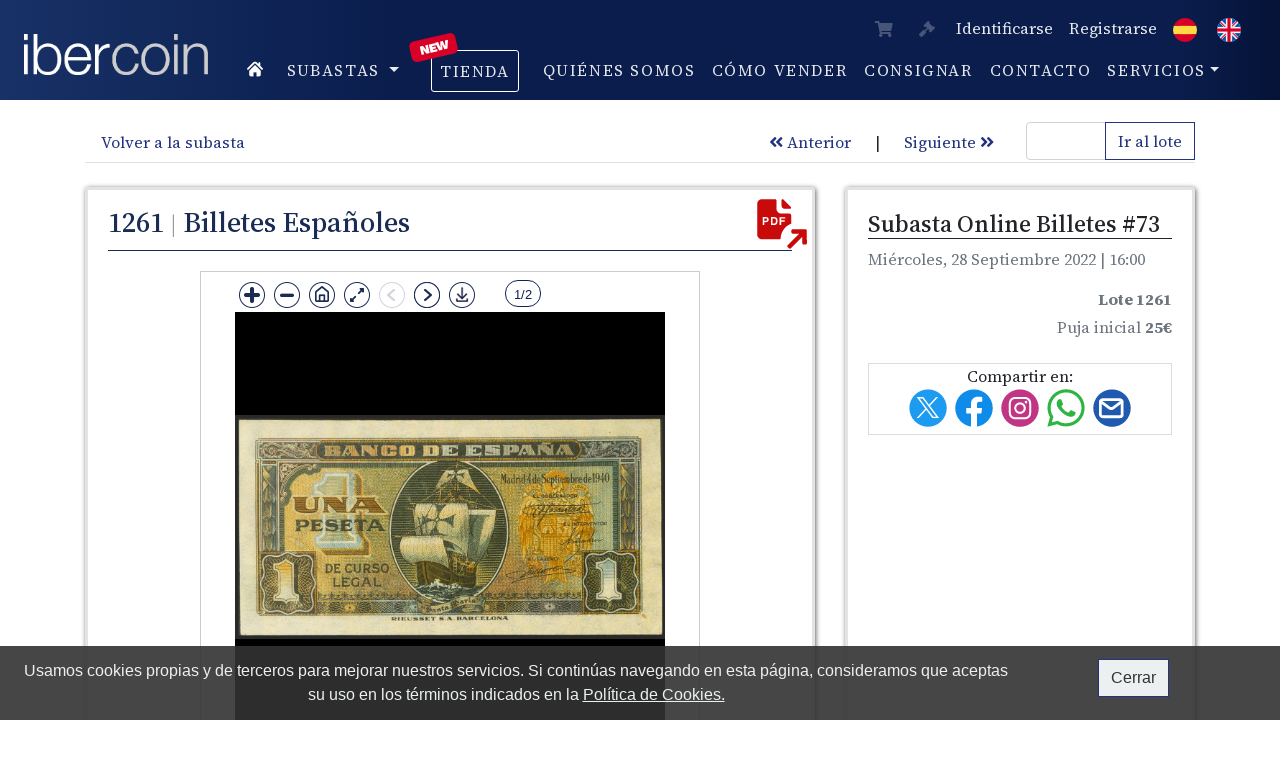

--- FILE ---
content_type: text/html; charset=UTF-8
request_url: https://www.ibercoin.com/es/subastas-numismaticas/52-Subasta-Online-Billetes-28-09-2022/lote-1261-1-Peseta
body_size: 8551
content:



<!doctype html>
<html lang="es">
   <head>
      <meta charset="utf-8">
      <meta name="viewport" content="width=device-width, initial-scale=1, shrink-to-fit=no">
      <meta name="description" content="">
      <meta name="keywords" content="subastas, monedas">
      <meta name="author" content="Numismatica Ibercoin">
      
      
      <link rel="apple-touch-icon" sizes="57x57" href="https://www.ibercoin.com/img/favicon/apple-icon-57x57.png">
<link rel="apple-touch-icon" sizes="60x60" href="https://www.ibercoin.com/img/favicon/apple-icon-60x60.png">
<link rel="apple-touch-icon" sizes="72x72" href="https://www.ibercoin.com/img/favicon/apple-icon-72x72.png">
<link rel="apple-touch-icon" sizes="76x76" href="https://www.ibercoin.com/img/favicon/apple-icon-76x76.png">
<link rel="apple-touch-icon" sizes="114x114" href="https://www.ibercoin.com/img/favicon/apple-icon-114x114.png">
<link rel="apple-touch-icon" sizes="120x120" href="https://www.ibercoin.com/img/favicon/apple-icon-120x120.png">
<link rel="apple-touch-icon" sizes="144x144" href="https://www.ibercoin.com/img/favicon/apple-icon-144x144.png">
<link rel="apple-touch-icon" sizes="152x152" href="https://www.ibercoin.com/img/favicon/apple-icon-152x152.png">
<link rel="apple-touch-icon" sizes="180x180" href="https://www.ibercoin.com/img/favicon/apple-icon-180x180.png">
<link rel="icon" type="image/png" sizes="192x192"  href="https://www.ibercoin.com/img/favicon/android-icon-192x192.png">
<link rel="icon" type="image/png" sizes="32x32" href="https://www.ibercoin.com/img/favicon/favicon-32x32.png">
<link rel="icon" type="image/png" sizes="96x96" href="https://www.ibercoin.com/img/favicon/favicon-96x96.png">
<link rel="icon" type="image/png" sizes="16x16" href="https://www.ibercoin.com/img/favicon/favicon-16x16.png">
<link rel="manifest" href="https://www.ibercoin.com/img/favicon/manifest.json">
<meta name="msapplication-TileColor" content="#ffffff">
<meta name="msapplication-TileImage" content="/ms-icon-144x144.png">
<meta name="theme-color" content="#ffffff">
      <!-- CSRF Token -->
      <meta name="csrf-token" content="YNlWOT6rCBeHCLBQjRjqR1epIPcQ4tKpAWkVBshs">

      <title>Ibercoin. Subastas Numismáticas</title>

      <link rel="canonical" href="https://www.ibercoin.com/es/subastas-numismaticas/52-Subasta-Online-Billetes-28-09-2022/lote-1261-1-Peseta">

                           <link rel="alternate" hreflang="es" href="https://www.ibercoin.com/es/subastas-numismaticas/52-Subasta-Online-Billetes-28-09-2022/lote-1261-1-Peseta" />
                                    <link rel="alternate" hreflang="en" href="https://www.ibercoin.com/en/numismatic-auctions/52-Subasta-Online-Billetes-28-09-2022/lot-1261-1-Peseta" />
               
      <!-- CSS -->
      <link rel="stylesheet" href="/css/app.css?id=b79c5c872f7e76025e9c">
      <link rel="stylesheet" href="https://www.ibercoin.com/css/jquery.fancybox.min.css">
      
      <script src="https://www.ibercoin.com/js/openseadragon.min.js"></script>

      <!-- Global site tag (gtag.js) - Google Analytics -->
      <script async src="https://www.googletagmanager.com/gtag/js?id=UA-10180013-1"></script>
      <script>
        window.dataLayer = window.dataLayer || [];
        function gtag(){dataLayer.push(arguments);}
        gtag('js', new Date());

        gtag('config', 'UA-10180013-1');
      </script>
      <script src='https://www.google.com/recaptcha/api.js'></script>
   </head>

   <body>
      
      <nav id="header_nav" class="navbar navbar-expand-md navbar-dark fixed-top bg-dark gradient">
   <div id="nav_col_logo" class="col-md-2">
      <div class="row">
         <div class="col-xs-6">     
            <a id="link_logo" class="navbar-brand main-logo ml-md-2" href="https://www.ibercoin.com/es">
               <img src="https://www.ibercoin.com/img/ibercoin_logo.png" class="logo_nav d-none d-md-block" id="img-logo-large" alt="Numismática. Subastas Ibercoin" title="Ibercoin">
               <img src="https://www.ibercoin.com/img/ibercoin_logo.png" class="logo_nav d-none d-sm-block d-md-none" id="img-logo-medium" alt="Numismática. Subastas Ibercoin" title="Ibercoin">
               <img src="https://www.ibercoin.com/img/ibercoin_logo.png" class="logo_nav d-sm-none" id="img-logo-small" alt="Numismática. Subastas Ibercoin" title="Ibercoin">
            </a>
          </div>

          <div class="col-xs-5 ml-auto">
              <button class="navbar-toggler float-right text-right" type="button" data-toggle="collapse" data-target=".main_nav_collapse">
                  <span class="navbar-toggler-icon"></span>
               </button>
          </div>
      </div>
   </div>

   <div id="nav_col_links" class="col-md-10">

      <div class="col-sm-12 text-center">

         <div class="row">

            <div class="main_nav_collapse collapse navbar-collapse">

               <ul class="nav navbar-nav navbar-right ml-auto">

                  <li class="nav-item mr-2">
                                             <a id="cart_link" class="nav-link naviconlink disabled">
                           <i class="fas fa-shopping-cart"></i> <span class="count"></span>
                        </a>
                                       </li>

                  <li class="nav-item mr-1">
                                                       
                                                            <a id="bids_cart_link" class="nav-link naviconlink disabled">
                                   <i class="fas fa-gavel"></i> <span class="count"></span>
                                </a>
                                              </li>

                  <!-- Authentication Links -->

                                       <li class="nav-item">
                        <a class="nav-link" href="https://www.ibercoin.com/es/login">Identificarse</a></li>
                     <li class="nav-item">
                     
                     <a class="nav-link" href="https://www.ibercoin.com/es/register">Registrarse</a></li>
                   
                  <li class="nav-item">
                        <a class="nav-link" style="display: inline-block;" href="https://www.ibercoin.com/es/subastas-numismaticas/52-Subasta-Online-Billetes-28-09-2022/lote-1261-1-Peseta">
                           <img src="https://www.ibercoin.com/img/es.png" alt="es" title="es">                           
                        </a>
                        <a class="nav-link" style="display: inline-block;" href="https://www.ibercoin.com/en/numismatic-auctions/52-Subasta-Online-Billetes-28-09-2022/lot-1261-1-Peseta">
                           <img src="https://www.ibercoin.com/img/en.png" alt="en" title="en">                           
                        </a>
                  </li>

               </ul>
            </div>

         </div>

         <div class="row">
            
            <div id="main-nav-main-group" class="main_nav_collapse collapse navbar-collapse">
               
               <ul class="navbar-nav">

                  <li class="nav-item">
                     <a class="nav-link nav-link-home pr-3" href="https://www.ibercoin.com/es">
                        <img alt="home" title="home" src="https://www.ibercoin.com/img/home-icon.png">
                     </a>
                  </li>

                                   
                  <li class="nav-item dropdown">
    <a class="nav-link dropdown-toggle" href="#" id="navbarDropdown" role="button" data-toggle="dropdown" aria-haspopup="true" aria-expanded="false">
        subastas    </a>
    <div class="dropdown-menu" aria-labelledby="navbarDropdown">
        <a class="dropdown-item" href="https://www.ibercoin.com/es/subastas-numismaticas">Subastas activas</a>
        <a class="dropdown-item" href="https://www.ibercoin.com/es/auctions-archives">Histórico</a>
    </div>
</li>

                                    <li class="nav-item" style="position: relative;">
                     
                     <a style="z-index: 1; margin: 0 1rem 0 1.5rem; border-radius: 3px; border:1px solid #fff;" class="nav-link" href="https://www.ibercoin.com/es/tienda-numismatica">
                        tienda                     </a>
                     <div class="sans-serif" style="color: #FFF; position: absolute; left: 0.2rem; top: -0.8rem; font-weight: 900; background-color: #d90028; padding: 1px 10px; transform: rotate(-13deg); border-radius: 5px; font-size: 0.8rem;">
                        New</i>
                     </div>
                  </li>
                                    
                                    <li class="nav-item">
                     <a class="nav-link" href="https://www.ibercoin.com/es/sobre-nosotros">Quiénes somos</a>
                  </li>

                  <li class="nav-item">
                     <a class="nav-link" href="https://www.ibercoin.com/es/como-vender-monedas">cómo vender</a>
                  </li>

                  <li class="nav-item">
                     <a class="nav-link" href="https://www.ibercoin.com/es/enviar-solicitud-consigna">Consignar</a>
                  </li>

                  <li class="nav-item">
                     <a class="nav-link" href="https://www.ibercoin.com/es/formulario-contacto">Contacto</a>
                  </li>

                  <li class="nav-item dropdown">
                     <a class="nav-link dropdown-toggle" data-toggle="dropdown" href="#" role="button" aria-haspopup="true" aria-expanded="false">SERVICIOS</a>
                  <div class="dropdown-menu">

                     

                                             <a class="dropdown-item" href="https://www.ibercoin.com/es/info/servicio-de-certificacion">Servicio de certificación</a>
                                       </li>

               </ul>

            </div>

         </div>

      </div>

   </div>
</nav>
      <main id="main">
         
<div id="app"></div>
<div class="container lot-details">

	<div class="mt-4">

		<div class="d-flex border-bottom">
			<div class="mr-auto">
				<a class="nav-link" href="https://www.ibercoin.com/es/subastas-numismaticas/52-Subasta-Online-Billetes-28-09-2022?#lot_1261">
    Volver a la subasta 
</a>

			</div>

			<div class="d-block d-md-flex">
				
<div class="d-flex">
    
            <a class="nav-link text-nowrap" href="https://www.ibercoin.com/es/subastas-numismaticas/52-Subasta-Online-Billetes-28-09-2022/lote-1260-1-Peseta">
            <i class="fas fa-angle-double-left"></i> Anterior        </a>
    
            <span class="p-2">|</span>
    
            <a class="nav-link text-nowrap" href="https://www.ibercoin.com/es/subastas-numismaticas/52-Subasta-Online-Billetes-28-09-2022/lote-1262-1-Peseta">
            Siguiente <i class="fas fa-angle-double-right"></i>
        </a>
    </div>
				<div class="ml-3">
					<form class="form" method="GET" action="https://www.ibercoin.com/es/subastas-numismaticas/52-Subasta-Online-Billetes-28-09-2022">
						<div class="input-group">
							<input size="4" class="form-control input-no-decoration" style="width: 5rem; -moz-appearance:textfield;" type="number" name="num" autocomplete="off">
							<div class="input-group-append">
								<button type="submit" class="btn btn-outline-primary">Ir al lote</button>
							</div>
						</div>
					</form>
				</div>
			</div>
		</div>
	</div>

	<div class="row mt-4">
		
		<div class="col-md-7 col-lg-8 mb-3">
			<div class="card lot-card h-100">
				<div class="card-header text-center">

                
                
                
					<h1 class="text-left header_lot">
						
						1261 
						<small style="color: #999">|</small> 
						Billetes Españoles
                        <div class="export-pdf"><a href="https://www.ibercoin.com/es/generate-pdf/52-1261" target="_blank" class="pdf-share icon icon-pdf postion-pdf" ></a></div></h1>

      
<style>
.openseadragon-canvas{ background:#000 !important;}
</style>
                  
      
<div class="show_xl">
<div class="arrows_lot">
<div align="center" ><div id="openseadragon-container" class="img-fluid lot-img zoom-img "  style="width: 500px; height: 500px; border:solid #CCC 1px; padding:10px"></div></div>
</div>
</div>





<div class="show_xs">
<div class="arrows_lot">
    <i class="fa fa-arrow-circle-left  arrow-left arrow-left-lot"></i>
    <a data-fancybox="gallery" data-caption="1261 - 1 Peseta. 4 de Septiembre de 1940. Serie A. (Edifil 2021: 442a). Conserva todo su apresto original. SC--. " href="https://www.ibercoin.com/storage/lots/a-52/large/1261_1.jpg" alt="1261">
        <img id="main_img" class="img-fluid lot-img zoom-img" src="https://www.ibercoin.com/storage/lots/a-52/large/1261_1.jpg" alt="1261" >
    </a>
    <i class="fa fa-arrow-circle-right  arrow-right arrow-right-lot"></i>
</div>
</div>

               
                                                                   
                    <div class="px-4">
                        <div class="row">
                                                                                                                                        <div class="col-sm-2 col-xs-2">
<div class="show_xl"><img class="mr-1 mt-2 img-fluid stamp-border thumbs-lot thumbnail-link" src="https://www.ibercoin.com/storage/lots/a-52/small/1261_1.jpg"  data-caption="https://www.ibercoin.com/storage/lots/a-52/large/1261_1.jpg" alt="1261" style="cursor:pointer"></div>
<div class="show_xs"><a style="text-decoration: none;" data-fancybox="gallery" data-caption="1261 - 1 Peseta. 4 de Septiembre de 1940. Serie A. (Edifil 2021: 442a). Conserva todo su apresto original. SC--." href="https://www.ibercoin.com/storage/lots/a-52/large/1261_1.jpg" alt="1261">					<img class="mr-2 mt-2 img-fluid stamp-border" style="max-height: 75px; margin: auto;" src="https://www.ibercoin.com/storage/lots/a-52/small/1261_1.jpg" alt="1261"></a></div>

                                        </div>
                                                                                                                                                                                                                                                <div class="col-sm-2 col-xs-2">
<div class="show_xl"><img class="mr-1 mt-2 img-fluid stamp-border thumbs-lot thumbnail-link" src="https://www.ibercoin.com/storage/lots/a-52/small/1261_2.jpg"  data-caption="https://www.ibercoin.com/storage/lots/a-52/large/1261_2.jpg" alt="1261" style="cursor:pointer"></div>
<div class="show_xs"><a style="text-decoration: none;" data-fancybox="gallery" data-caption="1261 - 1 Peseta. 4 de Septiembre de 1940. Serie A. (Edifil 2021: 442a). Conserva todo su apresto original. SC--." href="https://www.ibercoin.com/storage/lots/a-52/large/1261_2.jpg" alt="1261">					<img class="mr-2 mt-2 img-fluid stamp-border" style="max-height: 75px; margin: auto;" src="https://www.ibercoin.com/storage/lots/a-52/small/1261_2.jpg" alt="1261"></a></div>

                                        </div>
                                                                                                                                                    
                                                    </div>
                    </div>
                
                    <div id="additional-images-container" class="px-4" style="display: none;">
                        <div class="row">
                                                            <div style="display:none">https://www.ibercoin.com/storage/lots/a-52/large/1261_1.jpg</div>
                                                                                                                            <div style="display:none">https://www.ibercoin.com/storage/lots/a-52/large/1261_2.jpg</div>
                                                                                                                    </div>
                    </div>
                                
                <div class="px-4 mt-4" >
                                </div>

			
				
                    
                

<script>
        document.addEventListener('DOMContentLoaded', function() {
            var dynamicTextElement = document.getElementById('initial_upper');
            var textContent = dynamicTextElement.innerHTML;
            var capitalizedText = textContent.charAt(0).toUpperCase() + textContent.slice(1);
            dynamicTextElement.innerHTML = capitalizedText;
        });
    </script>
                    
                 
                    
                    
                    
                    
                    

                    
    <div class="card-body h-100 py-3">

    
   
    
        
    <p class="card-text text-justify">1 Peseta. 4 de Septiembre de 1940. Serie A. (Edifil 2021: 442a). Conserva todo su apresto original. SC--.</p>

    


     
    
</div>                
                    
                    
                    
                    
                    
                    
                    
                    
                    
				
                
                
                
                
                
                
                
                
                
                
			</div>
		</div>
        </div>
		
		<div class="col-md-5 col-lg-4  mb-3">
			<div class="card lot-card info-lot h-100">
				<div class="card-body h-100">

					<div>
						<h2 class="auction-name">Subasta Online Billetes #73</h2>
						<p class="text-muted">
							Miércoles, 28 Septiembre 2022 | 16:00
						</p>
					</div>

					<p class="text-right text-muted mb-1">
						<b>Lote 1261</b>
					</p>
                    
                    
                    
					
                    
                    
                    
                    <div style="text-align: right !important;" class="mb-1">
						<span class="text-muted" >   
                                      


</span>          
           
                    
					<span class="text-muted">Puja inicial</span>                        
                    
                    
                    					<b class="text-muted price">25€</b>
                    	
                        
					</div>

					


					                    <div class="social-share mt-4">
                    Compartir en:<br />
                        <a href="https://twitter.com/intent/tweet?url=https://www.ibercoin.com/es/subastas-numismaticas/52-Subasta-Online-Billetes-28-09-2022/lote-1261-1-Peseta" target="_blank" class="share-link icon icon-twitter"></a>
                        <a href="https://www.facebook.com/sharer/sharer.php?u=https://www.ibercoin.com/es/subastas-numismaticas/52-Subasta-Online-Billetes-28-09-2022/lote-1261-1-Peseta" target="_blank" class="share-link icon icon-facebook"></a>                     
                        <a href="https://www.instagram.com/ibercoin/" target="_blank" class="share-link icon icon-instagram"></a>
                        <a href="https://api.whatsapp.com/send?text=https://www.ibercoin.com/es/subastas-numismaticas/52-Subasta-Online-Billetes-28-09-2022/lote-1261-1-Peseta" target="_blank" class="share-link icon icon-whatsapp"></a>
                        <a href="mailto:?subject=Ibercoin, lote  1261  Billetes Españoles&body=https%3A%2F%2Fwww.ibercoin.com%2Fes%2Fsubastas-numismaticas%2F52-Subasta-Online-Billetes-28-09-2022%2Flote-1261-1-Peseta" target="_blank" class="share-link icon icon-email"></a>
                    </div>


				</div>
                
                
                
                
			</div>
            
            
            	 
            
		</div>	
	</div>

</div>
<script src="https://www.ibercoin.com/js/jquery-3.2.1.min.js"></script>
<script>
$(document).ready(function() {
    var $additionalImagesContainer = $('#additional-images-container');
    var $showMoreButton = $('#show-more-button');
	
	var mostrarMas = "Mostrar m\u00e1s im\u00e1genes";
    var ocultarMas = "Ocultar im\u00e1genes";

    $showMoreButton.click(function() {
        $additionalImagesContainer.toggle();
        var buttonText = $showMoreButton.text();
        if (buttonText === mostrarMas) {
            $showMoreButton.text(ocultarMas);
        } else {
            $showMoreButton.text(mostrarMas);
        }
    });
});

$(document).ready(function () {
    ajustarGaleria();
});

function ajustarGaleria() {
    var anchoPantalla = window.innerWidth || document.documentElement.clientWidth || document.body.clientWidth;
    if (anchoPantalla <= 767) {
        // Código para móvil
        var images = [{"small":"https:\/\/www.ibercoin.com\/storage\/lots\/a-52\/small\/1261_1.jpg","medium":"https:\/\/www.ibercoin.com\/storage\/lots\/a-52\/medium\/1261_1.jpg","large":"https:\/\/www.ibercoin.com\/storage\/lots\/a-52\/large\/1261_1.jpg","_original":"https:\/\/www.ibercoin.com\/storage\/lots\/a-52\/large\/1261_1.jpg"},{"small":"https:\/\/www.ibercoin.com\/storage\/lots\/a-52\/small\/1261_2.jpg","medium":"https:\/\/www.ibercoin.com\/storage\/lots\/a-52\/medium\/1261_2.jpg","large":"https:\/\/www.ibercoin.com\/storage\/lots\/a-52\/large\/1261_2.jpg","_original":"https:\/\/www.ibercoin.com\/storage\/lots\/a-52\/large\/1261_2.jpg"}];
        var currentImageIndex = 0;
        if (images.length > 1) {
            $('.arrow-right').show();
        } else {
            $('.arrow-right').hide();
        }

        function changeMainImage(index) {
            if (index >= 0 && index < images.length) {
                var newImage = images[index]._original;
                $('#main_img').attr('src', newImage);
                $('#main_img').parent().attr('href', newImage);
                currentImageIndex = index;
                if (index === 0) {
                    $('.arrow-left').hide();
                } else {
                    $('.arrow-left').show();
                }
                if (index === images.length - 1) {
                    $('.arrow-right').hide();
                } else {
                    $('.arrow-right').show();
                }
            }
        }

        $('.arrow-left').on('click', function () {
            changeMainImage(currentImageIndex - 1);
        });

        $('.arrow-right').on('click', function () {
            changeMainImage(currentImageIndex + 1);
        });
    } else {
        // Código para escritorio
        var images = [{"small":"https:\/\/www.ibercoin.com\/storage\/lots\/a-52\/small\/1261_1.jpg","medium":"https:\/\/www.ibercoin.com\/storage\/lots\/a-52\/medium\/1261_1.jpg","large":"https:\/\/www.ibercoin.com\/storage\/lots\/a-52\/large\/1261_1.jpg","_original":"https:\/\/www.ibercoin.com\/storage\/lots\/a-52\/large\/1261_1.jpg"},{"small":"https:\/\/www.ibercoin.com\/storage\/lots\/a-52\/small\/1261_2.jpg","medium":"https:\/\/www.ibercoin.com\/storage\/lots\/a-52\/medium\/1261_2.jpg","large":"https:\/\/www.ibercoin.com\/storage\/lots\/a-52\/large\/1261_2.jpg","_original":"https:\/\/www.ibercoin.com\/storage\/lots\/a-52\/large\/1261_2.jpg"}];
        var viewer;

        function inicializarOpenSeadragon() {
            viewer = OpenSeadragon({
                id: 'openseadragon-container',
                tileSources: images.map(image => ({
                    type: 'image',
                    url: image._original,
                })),
                sequenceMode: true,
                controlsFadeDelay: Number.MAX_SAFE_INTEGER,
                useCanvas: false
            });

            // Botón de descarga (ya existente)
            var buttonContainer = document.createElement("div");
            buttonContainer.style.position = "absolute";
            buttonContainer.style.left = "210px";
            buttonContainer.style.top = "0px";

            var downloadButton = document.createElement("button");
            downloadButton.id = "downloadButton";
            downloadButton.style.width = "35px";
            downloadButton.style.height = "34px";
            downloadButton.style.border = "none";
            downloadButton.style.backgroundColor = "transparent";
            downloadButton.style.backgroundImage = "url('/images/download_img.png')";
            downloadButton.style.backgroundRepeat = "no-repeat";
            downloadButton.style.backgroundSize = "contain";
            downloadButton.style.cursor = "pointer";

            downloadButton.addEventListener("mouseover", function() {
                downloadButton.style.backgroundImage = "url('/images/download_img_hover.png')";
            });

            downloadButton.addEventListener("mouseout", function() {
                downloadButton.style.backgroundImage = "url('/images/download_img.png')";
            });

            buttonContainer.appendChild(downloadButton);
            viewer.addControl(buttonContainer, { anchor: OpenSeadragon.ControlAnchor.TOP_LEFT });

            downloadButton.addEventListener("click", function() {
                var currentPageIndex = viewer.currentPage();
                var currentImage = viewer.world.getItemAt(0);
                var imageUrl = currentImage.source.tilesUrl || currentImage.source.url;
                var fileName = imageUrl.substring(imageUrl.lastIndexOf('/') + 1);

                var downloadLink = document.createElement("a");
                downloadLink.href = imageUrl;
                downloadLink.download = fileName;
                downloadLink.click();
            });

            // Contador de imágenes
            var counterContainer = document.createElement("div");
            counterContainer.style.position = "absolute";
            counterContainer.style.left = "260px";
            counterContainer.style.top = "0px";
            counterContainer.style.display = "flex";
            counterContainer.style.alignItems = "center";

            var imageCounter = document.createElement("div");
            imageCounter.style.marginLeft = "10px";
			imageCounter.style.marginTop = "2px";
            imageCounter.style.padding = "4px 8px 2px 8px";
            imageCounter.style.border = "1px solid #0e2253";
            imageCounter.style.backgroundColor = "#ffffff";
            imageCounter.style.color = "#0e2253";
            imageCounter.style.fontFamily = "Arial, sans-serif";
            imageCounter.style.fontSize = "13px";
            imageCounter.style.borderRadius = "40px";

            counterContainer.appendChild(imageCounter);
            viewer.addControl(counterContainer, { anchor: OpenSeadragon.ControlAnchor.TOP_LEFT });

            function updateImageCounter() {
					var currentPage = viewer.currentPage() + 1;
					var totalPages = images.length; // Usamos la longitud de la variable `images`
				
					// Log para depurar la cantidad de imágenes en `images`
					console.log(`Cantidad de imágenes en la variable 'images': ${totalPages}`);
				
					imageCounter.textContent = `${currentPage}/${totalPages}`;
				}

            updateImageCounter();
            viewer.addHandler("page", function () {
                updateImageCounter();
            });

            viewer.addHandler("full-screen", function (event) {
                if (event.fullScreen) {
                    viewer.viewport.goHome(true);
                }
            });
        }

        $('.thumbnail-link').on('click', function (e) {
            e.preventDefault();
            var newImageUrl = $(this).data('caption');
            var newIndex = images.findIndex(image => image._original === newImageUrl);
            viewer.goToPage(newIndex);
        });

        inicializarOpenSeadragon();
    }
}
</script>

      </main>

      <footer id="mainfooter" class="bg_ibercoin mt-5 pb-4">
	
	<div class="footer_sup">
		<div class="mx-auto">
			<div class="col-12 text-center" style="text-decoration: none;">
				
				<span class="text-nowrap ml-2">
					<img src="https://www.ibercoin.com/img/location.png" alt="location" title="location" />
					<a target="_blank"  href="https://goo.gl/maps/YFXrWV5t3224B9GK7">
						Francisco Gervás, 14.
						28020 
						Madrid</a>
				</span>
				
				<span class="text-nowrap ml-2">
					<img src="https://www.ibercoin.com/img/phone.png" alt="phone" title="phone" />
					<span class="d-none d-print-inline">Teléfono:</span>
					<a href="tel:(+34) 915 480 799">(+34) 915 480 799</a>
				</span>
				
				
				<span class="text-nowrap ml-2">
					<img src="https://www.ibercoin.com/img/email.png" alt="email" title="email" />
					<span class="d-none d-print-inline">Email:</span>
					<a href="mailto:info@ibercoin.com">info@ibercoin.com</a>
				</span>

				<span class="text-nowrap ml-1">
					<img alt="whatsapp2" title="whatsapp2" class="pl-3" src="https://www.ibercoin.com/img/whatsapp2.png"><span class="d-none d-print-inline">Whatssap:</span>
					<a href="https://wa.me/(+34) 659 158 392">(+34) 659 158 392</a>
				</span>
			</div>	
		</div>
	</div>

	<div class="footer_medium social_links">
		<div class="mx-auto">
			<div class="text-center">
				<span class="text-nowrap mx-3">
					<a target="_blank" href="https://www.instagram.com/ibercoin">
						<img alt="instagram" title="instagram" class="img_logo_associates" src="https://www.ibercoin.com/img/instagram.svg">
					</a>
				</span>
				<span class="text-nowrap mx-3">
					<a target="_blank" href="https://www.facebook.com/Ibercoin-101244914986009">
						<img alt="facebook" title="facebook" class="img_logo_associates" src="https://www.ibercoin.com/img/facebook.svg">
					</a>
				</span>
				
			</div>
		</div>
	</div>

	<div class="footer_medium">
    	<div class="w-100 ">
			<div class="row text-center">
				<div class="col-12">
                	<h5>INSTITUCIONALES</h5>
					<ul class="nav nav-pills nav-fill">
                    	<li class="nav-item">&nbsp;</li>
                        <li class="nav-item">
							<a target="_blank" href="https://blognumismatico.com/">
								<img alt="Blog Numismático Ruiz Calleja" title="Blog Numismático Ruiz Calleja" class="img_logo_associates2" src="https://www.ibercoin.com/img/Logo-blog-numismatico.png">
							</a>
						</li>
						<li class="nav-item">
							<a target="_blank" href="http://www.numisane.org">
								<img alt="ane" title="ane" class="img_logo_associates2" src="https://www.ibercoin.com/img/ane_logo.png">
							</a>
						</li>
                        <li class="nav-item">
							<a target="_blank" href="https://www.sociedadnummus.org">
								<img alt="nummus" title="nummus" class="img_logo_associates2" src="https://www.ibercoin.com/images/nummus_logo.jpg">
							</a>
						</li>
						<li class="nav-item">
							<a target="_blank" href="https://www.aenp.org">
								<img alt="aenp" title="aenp" class="img_logo_associates2" src="https://www.ibercoin.com/img/aenp_logo.png">
							</a>
						</li>
                        <li class="nav-item">
							<a target="_blank" href="https://wearenumismatics.com/">
								<img alt="We are numismatics" title="We are numismatics" class="img_logo_associates2" src="https://www.ibercoin.com/img/logo-we-are-numismatics.png">
							</a>
						</li>
                    </ul>
                </div>
            </div>
    	</div>
    	

		<div class="w-100 mt-5">
			<div class="row text-center">
				<div class="col-12 mt-5">
                	<h5>SERVICIOS</h5>
					<ul class="nav nav-pills nav-fill">		
                    	<li class="nav-item">
							<a target="_blank" href="https://www.pmgnotes.com">
								<img alt="PMG" title="Paper Money Guaranty® (PMG®)" class="img_logo_associates" src="https://www.ibercoin.com/img/pmg.png">
							</a>
						</li>				
						<li class="nav-item">
							<a target="_blank" href="https://www.ngccoin.es">
								<img alt="NGC" title="NUMISMATIC GUARANTY CORPORATION (NGC)" class="img_logo_associates" src="https://www.ibercoin.com/img/ngc.png">
							</a>
						</li>
						<li class="nav-item">
							<a target="_blank" href="https://www.vcoins.com/en/stores/ibercoin-279/ancient-coins/Default.aspx">
								<img alt="vcoins" title="vcoins" class="img_logo_associates" src="https://www.ibercoin.com/img/vcoins.png">
							</a>
						</li>
						<li class="nav-item">
							<a target="_blank" href="https://www.delcampe.net/es/coleccionismo/store/numismatica_ibercoin">
								<img alt="Delcampe" title="Delcampe" class="img_logo_associates" src="https://www.ibercoin.com/img/Logo-delcampe.png">
							</a>
						</li>
                        <li class="nav-item">
							<a target="_blank" href="https://www.ebay.es/str/numismaticaibercoin">
								<img alt="eBay" title="eBay" class="img_logo_associates" src="https://www.ibercoin.com/img/Logo-ebay.png">
							</a>
						</li>
						
					</ul>

				</div>
			</div>
		</div>

        <div class="w-100 mt-5 mb-5">
			<div class="row text-center">
				<div class="col-12 mt-5">
                	<h5>PLATAFORMAS DE PUJA</h5>
					<ul class="nav nav-pills nav-fill">
                    	<li class="nav-item">&nbsp;</li>
						<li class="nav-item">
							<a target="_blank" href="https://www.sixbid.com/index.html?v=completed&auctioneer_filter=68">
								<img alt="sixbid" title="sixbid" class="img_logo_associates2" src="https://www.ibercoin.com/img/six-bid.png">
							</a>
						</li>
                        <li class="nav-item">
							<a target="_blank" href="https://www.numisbids.com">
								<img alt="numisbids" title="numisbids" class="img_logo_associates" src="https://www.ibercoin.com/img/numisbids.png">
							</a>
						</li>
                        <li class="nav-item">
							<a target="_blank" href="https://www.biddr.ch/auctions/ibercoin">
								<img alt="biddr" title="biddr" class="img_logo_associates" src="https://www.ibercoin.com/img/biddr.jpg">
							</a>
						</li>
                        <li class="nav-item">
							<a target="_blank" href="https://ibercoin.bidinside.com">
								<img alt="bidinside" title="bidinside" class="img_logo_associates" src="https://www.ibercoin.com/img/Logo-bidinside.png">
							</a>
						</li>
                        <li class="nav-item">&nbsp;</li>
                    </ul>
                </div>
            </div>
    	</div>
        
        <div class="w-100 mt-5">
			<div class="row text-center">
				<div class="col-12 mt-5">
                	<h5>COLABORADORES</h5>
					
					<ul class="nav nav-pills nav-fill">		
                   		 <li class="nav-item">&nbsp;</li>				
						 <li class="nav-item">&nbsp;</li>		
                        <li class="nav-item">
							<a target="_blank" href="https://www.imperio-numismatico.com/">
								<img alt="Imperio Numismático" title="Imperio Numismático" class="img_logo_associates" src="https://www.ibercoin.com/img/Logo-Imperio-numismatico.png">
							</a>
						</li>
                         <li class="nav-item">
							<a target="_blank" href="https://www.facebook.com/groups/523017662291834/">
								<img alt="La Taberna de la Numismática" title="La Taberna de la Numismática" class="img_logo_associates2" src="https://www.ibercoin.com/img/Logo-La-Taberna.png">
							</a>
						</li>
                         <li class="nav-item">&nbsp;</li>		
                        <li class="nav-item">&nbsp;</li>
                    </ul>
                 </div>
             </div>
    	</div>
	</div>

	<div class="container">
		
		<div class="pt-5 pb-2 border-bottom text-center">

			<a class="mb-3" href="https://www.ibercoin.com/es">
				<img alt="Numismatica Ibercoin" title="Ibercoin" class="mb-3" style="height: 35px" src="https://www.ibercoin.com/img/ibercoin_logo.png">
			</a>

			<ul class="nav nav-pills nav-fill">


				<li class="nav-item">
					<a style="padding: 0.3rem;" class="nav-link pr-3" href="https://www.ibercoin.com/es">
						<img src="https://www.ibercoin.com/img/home-icon.png" alt="home" title="home" />
					</a>
				</li>

				<li class="nav-item">
                     <a class="nav-link" href="https://www.ibercoin.com/es/subastas-numismaticas">Subastas Numismáticas
                     </a>
                  </li>

					               <li class="nav-item">
	                  <a class="nav-link" href="https://www.ibercoin.com/es/info/condiciones-de-venta">Condiciones de venta</a>
	               </li>
		        	               <li class="nav-item">
	                  <a class="nav-link" href="https://www.ibercoin.com/es/info/servicio-de-certificacion">Servicio de certificación</a>
	               </li>
		        
		        <li class="nav-item">
                     <a class="nav-link" href="https://www.ibercoin.com/es/sobre-nosotros">Quiénes somos</a>
                  </li>

                  <li class="nav-item">
                     <a class="nav-link" href="https://www.ibercoin.com/es/como-vender-monedas">Cómo vender monedas</a>
                  </li>

                  <li class="nav-item">
                     <a class="nav-link" href="https://www.ibercoin.com/es/enviar-solicitud-consigna">Consignar</a>
                  </li>

                  <li class="nav-item">
                     <a class="nav-link" href="https://www.ibercoin.com/es/formulario-contacto">Contacto</a>
                  </li>
			</ul>
		</div>

		<div class="row mt-4 text-center">
			<div class="col-12">
				
			</div>
			<div class="col-8 offset-2 mx-auto" style="font-family: Helvetica; font-weight: 100">

									<p style="font-size: 1.8rem" class="text-center">
						14 Enero 2026
					</p>

					<p style="font-size: 1.8rem" class="text-center">
						<a target="_blank" title="Subastas de sellos Filatelia Iberphil" href="http://www.iberphiltienda.com">
							Subasta Online Lotes y Colecciones #128
						</a>
					</p>

					<p class="py-2">
						<a target="_blank" title="Subastas de sellos Filatelia Iberphil" href="http://www.iberphiltienda.com">
							www.iberphil.com
						</a>
					</p>
								
			</div>
		</div>
	</div>

	<div class="container pb-5 mt-4 text-center">
		<span style="display: inline-block;" class="py-2 px-4 border-top">
			<small>Desarrollado internamente por Subastas Ibercoin SL. Eduardo García Rodríguez y Roberto Callao Díez</small>
		</span>

		<p class="py-4">
			<span style="font-size: 1.5rem; font-weight:bold;">&copy;</span> Subastas Ibercoin SL
		</p>
	</div>


</footer>
      <!-- Bootstrap core JavaScript
      ================================================== -->
      <!-- Placed at the end of the document so the pages load faster -->

      <!-- COOKIES -->
<div class="alert alert-dismissible text-center cookiealert" role="alert">
    <div class="cookiealert-container row">
        <div class="col-10">
        	Usamos cookies propias y de terceros para mejorar nuestros servicios. Si continúas navegando en esta página, consideramos que aceptas su uso en los términos indicados en la <a href="https://www.ibercoin.com/es/politica-de-cookies">Política de Cookies.</a>        </div>
        <div class="col-2">
        	<button type="button" class="btn btn-primary acceptcookies" aria-label="Close">
            	Cerrar        	</button>
        </div>
    </div>
</div>
<!-- /COOKIES -->
      <!-- JS VARS -->
      <!-- END JS VARS -->      <script>
         window.Laravel = {"csrfToken":"YNlWOT6rCBeHCLBQjRjqR1epIPcQ4tKpAWkVBshs"}      </script>

      <script src="/js/app.js?id=55e8ad08ea89b18681c9"></script>
      <script src="//code.jquery.com/jquery-3.2.1.min.js"></script>
      <script src="https://www.ibercoin.com/js/jquery.fancybox.min.js"></script>

      <link href="https://fonts.googleapis.com/icon?family=Material+Icons"
      rel="stylesheet" />
   </body>
</html>


--- FILE ---
content_type: image/svg+xml
request_url: https://www.ibercoin.com/img/share-instagram.svg
body_size: 2962
content:
<?xml version="1.0" encoding="utf-8"?>
<!-- Generator: Adobe Illustrator 16.0.0, SVG Export Plug-In . SVG Version: 6.00 Build 0)  -->
<!DOCTYPE svg PUBLIC "-//W3C//DTD SVG 1.1//EN" "http://www.w3.org/Graphics/SVG/1.1/DTD/svg11.dtd">
<svg version="1.1" id="Layer_1" xmlns="http://www.w3.org/2000/svg" xmlns:xlink="http://www.w3.org/1999/xlink" x="0px" y="0px"
	 width="800px" height="800px" viewBox="0 0 800 800" enable-background="new 0 0 800 800" xml:space="preserve">
<circle fill="#C13584" cx="400.112" cy="402.319" r="374.445"/>
<path fill="#FFFFFF" d="M400.112,218.134c59.988,0,67.095,0.229,90.784,1.309c21.905,1,33.801,4.66,41.719,7.736
	c10.485,4.076,17.971,8.943,25.831,16.805c7.863,7.863,12.731,15.347,16.808,25.833c3.076,7.918,6.735,19.814,7.734,41.717
	c1.082,23.691,1.31,30.797,1.31,90.784c0,59.99-0.228,67.095-1.31,90.786c-0.999,21.905-4.658,33.8-7.734,41.718
	c-4.076,10.485-8.944,17.973-16.806,25.833c-7.862,7.861-15.348,12.729-25.833,16.805c-7.918,3.078-19.813,6.735-41.719,7.737
	c-23.687,1.08-30.791,1.309-90.784,1.309c-59.994,0-67.098-0.229-90.784-1.309c-21.905-1.002-33.801-4.659-41.719-7.737
	c-10.486-4.075-17.97-8.943-25.832-16.805c-7.861-7.86-12.73-15.348-16.806-25.833c-3.076-7.918-6.737-19.813-7.737-41.718
	c-1.08-23.691-1.309-30.796-1.309-90.786c0-59.987,0.229-67.093,1.309-90.784c1-21.902,4.661-33.799,7.737-41.717
	c4.076-10.486,8.943-17.97,16.806-25.832c7.862-7.863,15.345-12.73,25.832-16.806c7.918-3.076,19.814-6.737,41.719-7.736
	C333.017,218.362,340.124,218.134,400.112,218.134z M400.112,177.653c-61.016,0-68.667,0.258-92.63,1.351
	c-23.913,1.091-40.246,4.889-54.537,10.443c-14.773,5.74-27.303,13.422-39.792,25.914c-12.492,12.489-20.174,25.018-25.914,39.792
	c-5.555,14.291-9.352,30.622-10.443,54.537c-1.093,23.963-1.351,31.615-1.351,92.628c0,61.018,0.258,68.668,1.351,92.63
	c1.091,23.914,4.889,40.246,10.443,54.537c5.74,14.773,13.422,27.303,25.914,39.795c12.489,12.488,25.018,20.171,39.792,25.911
	c14.291,5.555,30.625,9.351,54.537,10.442c23.962,1.094,31.614,1.352,92.63,1.352s68.667-0.258,92.63-1.352
	c23.912-1.092,40.246-4.888,54.537-10.442c14.772-5.74,27.302-13.423,39.792-25.911c12.489-12.492,20.173-25.021,25.913-39.795
	c5.555-14.291,9.352-30.623,10.442-54.537c1.093-23.962,1.353-31.612,1.353-92.63c0-61.013-0.26-68.665-1.353-92.628
	c-1.091-23.915-4.888-40.246-10.442-54.537c-5.74-14.773-13.424-27.302-25.913-39.792c-12.49-12.492-25.02-20.174-39.792-25.914
	c-14.291-5.555-30.625-9.352-54.537-10.443C468.779,177.911,461.128,177.653,400.112,177.653z"/>
<path fill="#FFFFFF" d="M400.223,287.052c-63.718,0-115.369,51.651-115.369,115.368c0,63.718,51.651,115.37,115.369,115.37
	c63.717,0,115.371-51.652,115.371-115.37C515.594,338.703,463.939,287.052,400.223,287.052z M400.223,477.31
	c-41.359,0-74.89-33.53-74.89-74.89c0-41.359,33.53-74.889,74.89-74.889c41.36,0,74.888,33.53,74.888,74.889
	C475.11,443.779,441.583,477.31,400.223,477.31z"/>
<path fill="#FFFFFF" d="M547.094,282.427c0,14.889-12.069,26.96-26.959,26.96s-26.961-12.072-26.961-26.96
	c0-14.889,12.071-26.961,26.961-26.961S547.094,267.538,547.094,282.427z"/>
</svg>


--- FILE ---
content_type: image/svg+xml
request_url: https://www.ibercoin.com/img/share-whatsapp.svg
body_size: 2136
content:
<?xml version="1.0" encoding="utf-8"?>
<!-- Generator: Adobe Illustrator 16.0.0, SVG Export Plug-In . SVG Version: 6.00 Build 0)  -->
<!DOCTYPE svg PUBLIC "-//W3C//DTD SVG 1.1//EN" "http://www.w3.org/Graphics/SVG/1.1/DTD/svg11.dtd">
<svg version="1.1" id="Layer_1" xmlns="http://www.w3.org/2000/svg" xmlns:xlink="http://www.w3.org/1999/xlink" x="0px" y="0px"
	 width="800px" height="800px" viewBox="0 0 800 800" enable-background="new 0 0 800 800" xml:space="preserve">
<title>whatsapp</title>
<path fill="#2EB441" d="M664.4,134.075c-67.25-67.25-160.15-108.85-262.775-108.85C196.4,25.225,30,191.6,30,396.85
	c0,68.301,18.425,132.275,50.55,187.275l-0.95-1.75l-52.725,192.55L223.85,723.25c51.275,28.475,112.45,45.225,177.55,45.225h0.149
	C606.775,768.4,773.1,602,773.1,396.775c0-102.575-41.55-195.425-108.725-262.675l0,0L664.4,134.075z M401.55,705.7h-0.125H401.4
	c-57.976,0-112.226-16-158.55-43.825l1.4,0.775l-11.275-6.676L116.1,686.65l31.175-113.976L139.925,561
	C110.3,514.45,92.7,457.725,92.7,396.875c0-170.55,138.275-308.825,308.825-308.825c170.55,0,308.824,138.275,308.824,308.825
	S572.1,705.7,401.525,705.7l0,0H401.55z M570.95,474.425c-9.275-4.649-54.925-27.075-63.425-30.2
	C499,441.125,492.8,439.6,486.6,448.9c-6.149,9.274-23.949,30.175-29.375,36.375c-5.399,6.225-10.85,6.975-20.125,2.35
	c-28.75-11.65-53.45-27.175-74.925-46.3l0.25,0.225c-19.975-18.5-37.1-39.675-50.925-63.024l-0.7-1.301
	c-5.4-9.274-0.575-14.3,4.05-18.925c4.175-4.149,9.3-10.85,13.925-16.25c3.65-4.475,6.775-9.6,9.15-15.1l0.15-0.425
	c1.075-2.176,1.7-4.7,1.7-7.4c0-3.275-0.925-6.325-2.525-8.925l0.05,0.075c-2.35-4.65-20.9-50.351-28.625-68.95
	c-7.55-18.1-15.225-15.625-20.9-15.925c-5.4-0.25-11.6-0.3-17.8-0.3c-9.875,0.25-18.65,4.7-24.7,11.575l-0.025,0.05
	c-20.05,19.025-32.5,45.85-32.5,75.575c0,0.65,0,1.325,0.025,1.976v-0.101c3.275,36.675,17.025,69.601,38.175,96.425l-0.3-0.375
	c40.1,59.476,93.55,107.051,156.275,139.101l2.351,1.075c13.699,6.199,31.25,12.825,49.199,18.5l3.726,1.024
	c11.05,3.5,23.774,5.525,36.975,5.525c7.575,0,15.025-0.675,22.226-1.95l-0.775,0.101c26.725-5.575,48.9-21.7,62.425-43.726
	l0.226-0.425c4.125-9.15,6.524-19.825,6.524-31.05c0-4.625-0.399-9.15-1.175-13.551l0.075,0.476c-2.3-3.875-8.5-6.175-17.8-10.851
	L570.95,474.425z"/>
</svg>


--- FILE ---
content_type: image/svg+xml
request_url: https://www.ibercoin.com/img/share-pdf.svg
body_size: 2761
content:
<?xml version="1.0" encoding="utf-8"?>
<!-- Generator: Adobe Illustrator 16.0.0, SVG Export Plug-In . SVG Version: 6.00 Build 0)  -->
<!DOCTYPE svg PUBLIC "-//W3C//DTD SVG 1.1//EN" "http://www.w3.org/Graphics/SVG/1.1/DTD/svg11.dtd">
<svg version="1.1" id="Layer_1" xmlns="http://www.w3.org/2000/svg" xmlns:xlink="http://www.w3.org/1999/xlink" x="0px" y="0px"
	 width="800px" height="800px" viewBox="0 0 800 800" enable-background="new 0 0 800 800" xml:space="preserve">
<g>
	<path fill="#C80A0A" d="M440,175.385h78.462c9.312-0.083,16.839-7.612,16.923-16.923c-0.132-4.5-1.755-8.83-4.615-12.308
		L420,36.923c-2.717-3.074-6.67-4.768-10.77-4.615c-9.312,0.083-16.839,7.611-16.923,16.923v78.461
		C392.476,153.962,413.73,175.217,440,175.385z"/>
	<path fill="#C80A0A" d="M766.615,499.23c0.173-12.033-9.354-21.972-21.385-22.308H560.615
		c-12.149-0.085-22.068,9.695-22.153,21.846c-0.001,0.103-0.001,0.205,0,0.309v22.153c-0.087,12.032,9.509,21.902,21.538,22.154
		h94.462L485.23,712.615c-8.447,8.517-8.447,22.253,0,30.77l15.385,15.385c4.45,4.44,10.482,6.932,16.77,6.923
		c5.406,0.054,10.611-2.05,14.462-5.847l169.23-169.23v92.308c-0.085,12.15,9.695,22.068,21.846,22.153
		c0.051,0.001,0.103,0.001,0.154,0.001h23.538c12.146,0.342,22.269-9.227,22.611-21.371c0.002-0.057,0.003-0.112,0.004-0.168
		L766.615,499.23z"/>
	<path fill="#C80A0A" d="M282.308,318.154h-22.461V394h22.461c10.92,0.482,20.788-6.475,24-16.923
		c2.604-7.09,3.856-14.604,3.692-22.154c0.491-9.399-1.415-18.77-5.539-27.23C299.391,320.684,290.884,317.021,282.308,318.154
		L282.308,318.154z"/>
	<path fill="#C80A0A" d="M173.692,322c-3.715-2.774-8.295-4.138-12.923-3.846h-22.308v34.308h22.461
		c4.704,0.296,9.338-1.249,12.923-4.309c3.396-3.524,5.082-8.357,4.615-13.23c0.458-4.87-1.426-9.667-5.077-12.923H173.692z"/>
	<path fill="#C80A0A" d="M511.385,246.154H390.77c-39.442,0.258-71.718-31.331-72.308-70.769v-120
		c0.698-12.045-8.501-22.375-20.546-23.073c-0.023-0.001-0.046-0.002-0.069-0.004H104.615c-39.442-0.258-71.717,31.331-72.308,70.77
		v452.308c0,39.085,31.684,70.77,70.769,70.77c0.103,0,0.206,0,0.309-0.001h275.077v-1.538
		c-0.274-101.554,62.15-192.743,156.923-229.23V270.769c0.171-13.423-10.572-24.444-23.996-24.615
		C511.388,246.154,511.386,246.154,511.385,246.154L511.385,246.154z M192.154,363.846c-8.406,6.145-18.68,9.188-29.077,8.616
		h-24.616v41.691h-23.23V298h49.846c9.905-0.18,19.535,3.268,27.077,9.692c7.254,7.313,10.961,17.424,10.154,27.692
		C203.24,345.899,199.531,356.296,192.154,363.846L192.154,363.846z M325.385,393.077c-7.584,14.322-22.731,23.004-38.923,22.308
		h-50.154V298h50.154c6.099-0.06,12.17,0.822,18,2.615c7.988,2.582,14.907,7.718,19.692,14.615
		c3.971,5.652,6.793,12.029,8.308,18.77c1.485,6.51,2.208,13.17,2.154,19.846C335.08,367.511,331.894,381.053,325.385,393.077z
		 M447.23,318.615h-58.615v26.77H440v20.153h-51.385v48.615h-24.154v-116h82.769V318.615z"/>
</g>
</svg>


--- FILE ---
content_type: image/svg+xml
request_url: https://www.ibercoin.com/img/share-facebook.svg
body_size: 997
content:
<?xml version="1.0" encoding="utf-8"?>
<!-- Generator: Adobe Illustrator 16.0.0, SVG Export Plug-In . SVG Version: 6.00 Build 0)  -->
<!DOCTYPE svg PUBLIC "-//W3C//DTD SVG 1.1//EN" "http://www.w3.org/Graphics/SVG/1.1/DTD/svg11.dtd">
<svg version="1.1" id="Layer_1" xmlns="http://www.w3.org/2000/svg" xmlns:xlink="http://www.w3.org/1999/xlink" x="0px" y="0px"
	 width="800px" height="800px" viewBox="0 0 800 800" enable-background="new 0 0 800 800" xml:space="preserve">
<title>facebook</title>
<path fill="#0F8BEA" d="M774.9,402.275C774.875,195.25,607.05,27.425,400,27.425s-374.9,167.85-374.9,374.9
	c0,186.375,136,340.975,314.15,370l2.15,0.3v-261.95h-95.2V402.275h95.2v-82.551c-0.475-4.175-0.725-9.024-0.725-13.925
	c0-73.075,59.25-132.325,132.325-132.325c3.525,0,7.025,0.15,10.5,0.4l-0.45-0.025c29.976,0.425,58.976,3.075,87.275,7.8
	l-3.351-0.475v92.25h-47.3c-2.149-0.3-4.625-0.475-7.125-0.475c-29.925,0-54.2,24.25-54.2,54.2c0,1.7,0.075,3.376,0.226,5.051
	l-0.025-0.226v70.3h103.976l-16.625,108.4H458.55v261.95C638.875,743.274,774.875,588.649,774.9,402.275L774.9,402.275
	L774.9,402.275z"/>
</svg>


--- FILE ---
content_type: image/svg+xml
request_url: https://www.ibercoin.com/img/share-email.svg
body_size: 929
content:
<?xml version="1.0" encoding="utf-8"?>
<!-- Generator: Adobe Illustrator 16.0.0, SVG Export Plug-In . SVG Version: 6.00 Build 0)  -->
<!DOCTYPE svg PUBLIC "-//W3C//DTD SVG 1.1//EN" "http://www.w3.org/Graphics/SVG/1.1/DTD/svg11.dtd">
<svg version="1.1" id="Layer_1" xmlns="http://www.w3.org/2000/svg" xmlns:xlink="http://www.w3.org/1999/xlink" x="0px" y="0px"
	 width="800px" height="800px" viewBox="0 0 800 800" enable-background="new 0 0 800 800" xml:space="preserve">
<circle fill="#205AAF" cx="400.112" cy="402.319" r="374.445"/>
<path fill="none" stroke="#FFFFFF" stroke-width="56.6929" stroke-linecap="round" stroke-linejoin="round" d="M190.333,282.334
	L341.2,395.483c25.956,19.467,61.644,19.467,87.6,0l150.867-113.149"/>
<path fill="none" stroke="#FFFFFF" stroke-width="56.6929" stroke-linecap="round" d="M214.667,233.667h340.667
	c26.878,0,48.667,21.789,48.667,48.667v243.333c0,26.877-21.789,48.666-48.667,48.666H214.667
	c-26.877,0-48.667-21.789-48.667-48.666V282.333C166,255.455,187.789,233.667,214.667,233.667z"/>
</svg>


--- FILE ---
content_type: application/javascript
request_url: https://www.ibercoin.com/js/openseadragon.min.js
body_size: 72879
content:
//! openseadragon 4.1.0
//! Built on 2023-05-25
//! Git commit: v4.1.0-0-8849681
//! http://openseadragon.github.io
//! License: http://openseadragon.github.io/license/

function OpenSeadragon(e) {
    return new OpenSeadragon.Viewer(e);
}
!(function (n) {
    n.version = { versionStr: "4.1.0", major: parseInt("4", 10), minor: parseInt("1", 10), revision: parseInt("0", 10) };
    var t = {
            "[object Boolean]": "boolean",
            "[object Number]": "number",
            "[object String]": "string",
            "[object Function]": "function",
            "[object AsyncFunction]": "function",
            "[object Promise]": "promise",
            "[object Array]": "array",
            "[object Date]": "date",
            "[object RegExp]": "regexp",
            "[object Object]": "object",
        },
        i = Object.prototype.toString,
        o = Object.prototype.hasOwnProperty;
    n.isFunction = function (e) {
        return "function" === n.type(e);
    };
    n.isArray =
        Array.isArray ||
        function (e) {
            return "array" === n.type(e);
        };
    n.isWindow = function (e) {
        return e && "object" == typeof e && "setInterval" in e;
    };
    n.type = function (e) {
        return null == e ? String(e) : t[i.call(e)] || "object";
    };
    n.isPlainObject = function (e) {
        if (!e || "object" !== OpenSeadragon.type(e) || e.nodeType || n.isWindow(e)) return !1;
        if (e.constructor && !o.call(e, "constructor") && !o.call(e.constructor.prototype, "isPrototypeOf")) return !1;
        var t;
        for (var i in e) t = i;
        return void 0 === t || o.call(e, t);
    };
    n.isEmptyObject = function (e) {
        for (var t in e) return !1;
        return !0;
    };
    n.freezeObject = function (e) {
        Object.freeze
            ? (n.freezeObject = Object.freeze)
            : (n.freezeObject = function (e) {
                  return e;
              });
        return n.freezeObject(e);
    };
    n.supportsCanvas = ((e = document.createElement("canvas")), !(!n.isFunction(e.getContext) || !e.getContext("2d")));
    var e;
    n.isCanvasTainted = function (e) {
        var t = !1;
        try {
            e.getContext("2d").getImageData(0, 0, 1, 1);
        } catch (e) {
            t = !0;
        }
        return t;
    };
    n.supportsAddEventListener = !(!document.documentElement.addEventListener || !document.addEventListener);
    n.supportsRemoveEventListener = !(!document.documentElement.removeEventListener || !document.removeEventListener);
    n.supportsEventListenerOptions = (function () {
        var t = 0;
        if (n.supportsAddEventListener)
            try {
                var e = {
                    get capture() {
                        t++;
                        return !1;
                    },
                    get once() {
                        t++;
                        return !1;
                    },
                    get passive() {
                        t++;
                        return !1;
                    },
                };
                window.addEventListener("test", null, e);
                window.removeEventListener("test", null, e);
            } catch (e) {
                t = 0;
            }
        return 3 <= t;
    })();
    n.getCurrentPixelDensityRatio = function () {
        if (n.supportsCanvas) {
            var e = document.createElement("canvas").getContext("2d");
            var t = window.devicePixelRatio || 1;
            e = e.webkitBackingStorePixelRatio || e.mozBackingStorePixelRatio || e.msBackingStorePixelRatio || e.oBackingStorePixelRatio || e.backingStorePixelRatio || 1;
            return Math.max(t, 1) / e;
        }
        return 1;
    };
    n.pixelDensityRatio = n.getCurrentPixelDensityRatio();
})(OpenSeadragon);
!(function (u) {
    u.extend = function () {
        var e,
            t,
            i,
            n,
            o,
            r = arguments[0] || {},
            s = arguments.length,
            a = !1,
            l = 1;
        if ("boolean" == typeof r) {
            a = r;
            r = arguments[1] || {};
            l = 2;
        }
        "object" == typeof r || OpenSeadragon.isFunction(r) || (r = {});
        if (s === l) {
            r = this;
            --l;
        }
        for (; l < s; l++)
            if (null !== (e = arguments[l]) || void 0 !== e)
                for (t in e) {
                    var h = Object.getOwnPropertyDescriptor(e, t);
                    if (void 0 !== h) {
                        if (h.get || h.set) Object.defineProperty(r, t, h);
                        else if (r !== (i = h.value))
                            if (a && i && (OpenSeadragon.isPlainObject(i) || (n = OpenSeadragon.isArray(i)))) {
                                h = r[t];
                                if (n) {
                                    n = !1;
                                    o = h && OpenSeadragon.isArray(h) ? h : [];
                                } else o = h && OpenSeadragon.isPlainObject(h) ? h : {};
                                r[t] = OpenSeadragon.extend(a, o, i);
                            } else void 0 !== i && (r[t] = i);
                    } else u.console.warn('Could not copy inherited property "' + t + '".');
                }
        return r;
    };
    u.extend(u, {
        DEFAULT_SETTINGS: {
            xmlPath: null,
            tileSources: null,
            tileHost: null,
            initialPage: 0,
            crossOriginPolicy: !1,
            ajaxWithCredentials: !1,
            loadTilesWithAjax: !1,
            ajaxHeaders: {},
            splitHashDataForPost: !1,
            panHorizontal: !0,
            panVertical: !0,
            constrainDuringPan: !1,
            wrapHorizontal: !1,
            wrapVertical: !1,
            visibilityRatio: 0.5,
            minPixelRatio: 0.5,
            defaultZoomLevel: 0,
            minZoomLevel: null,
            maxZoomLevel: null,
            homeFillsViewer: !1,
            clickTimeThreshold: 300,
            clickDistThreshold: 5,
            dblClickTimeThreshold: 300,
            dblClickDistThreshold: 20,
            springStiffness: 6.5,
            animationTime: 1.2,
            gestureSettingsMouse: {
                dragToPan: !0,
                scrollToZoom: !0,
                clickToZoom: !0,
                dblClickToZoom: !1,
                dblClickDragToZoom: !1,
                pinchToZoom: !1,
                zoomToRefPoint: !0,
                flickEnabled: !1,
                flickMinSpeed: 120,
                flickMomentum: 0.25,
                pinchRotate: !1,
            },
            gestureSettingsTouch: {
                dragToPan: !0,
                scrollToZoom: !1,
                clickToZoom: !1,
                dblClickToZoom: !0,
                dblClickDragToZoom: !0,
                pinchToZoom: !0,
                zoomToRefPoint: !0,
                flickEnabled: !0,
                flickMinSpeed: 120,
                flickMomentum: 0.25,
                pinchRotate: !1,
            },
            gestureSettingsPen: {
                dragToPan: !0,
                scrollToZoom: !1,
                clickToZoom: !0,
                dblClickToZoom: !1,
                dblClickDragToZoom: !1,
                pinchToZoom: !1,
                zoomToRefPoint: !0,
                flickEnabled: !1,
                flickMinSpeed: 120,
                flickMomentum: 0.25,
                pinchRotate: !1,
            },
            gestureSettingsUnknown: {
                dragToPan: !0,
                scrollToZoom: !1,
                clickToZoom: !1,
                dblClickToZoom: !0,
                dblClickDragToZoom: !1,
                pinchToZoom: !0,
                zoomToRefPoint: !0,
                flickEnabled: !0,
                flickMinSpeed: 120,
                flickMomentum: 0.25,
                pinchRotate: !1,
            },
            zoomPerClick: 2,
            zoomPerScroll: 1.2,
            zoomPerDblClickDrag: 1.2,
            zoomPerSecond: 1,
            blendTime: 0,
            alwaysBlend: !1,
            autoHideControls: !0,
            immediateRender: !1,
            minZoomImageRatio: 0.9,
            maxZoomPixelRatio: 1.1,
            smoothTileEdgesMinZoom: 1.1,
            iOSDevice: (function () {
                if ("object" != typeof navigator) return !1;
                var e = navigator.userAgent;
                return "string" == typeof e && (-1 !== e.indexOf("iPhone") || -1 !== e.indexOf("iPad") || -1 !== e.indexOf("iPod"));
            })(),
            pixelsPerWheelLine: 40,
            pixelsPerArrowPress: 40,
            autoResize: !0,
            preserveImageSizeOnResize: !1,
            minScrollDeltaTime: 50,
            rotationIncrement: 90,
            showSequenceControl: !0,
            sequenceControlAnchor: null,
            preserveViewport: !1,
            preserveOverlays: !1,
            navPrevNextWrap: !1,
            showNavigationControl: !0,
            navigationControlAnchor: null,
            showZoomControl: !0,
            showHomeControl: !0,
            showFullPageControl: !0,
            showRotationControl: !1,
            showFlipControl: !1,
            controlsFadeDelay: 2e3,
            controlsFadeLength: 1500,
            mouseNavEnabled: !0,
            showNavigator: !1,
            navigatorElement: null,
            navigatorId: null,
            navigatorPosition: null,
            navigatorSizeRatio: 0.2,
            navigatorMaintainSizeRatio: !1,
            navigatorTop: null,
            navigatorLeft: null,
            navigatorHeight: null,
            navigatorWidth: null,
            navigatorAutoResize: !0,
            navigatorAutoFade: !0,
            navigatorRotate: !0,
            navigatorBackground: "#000",
            navigatorOpacity: 0.8,
            navigatorBorderColor: "#555",
            navigatorDisplayRegionColor: "#900",
            degrees: 0,
            flipped: !1,
            opacity: 1,
            preload: !1,
            compositeOperation: null,
            imageSmoothingEnabled: !0,
            placeholderFillStyle: null,
            subPixelRoundingForTransparency: null,
            showReferenceStrip: !1,
            referenceStripScroll: "horizontal",
            referenceStripElement: null,
            referenceStripHeight: null,
            referenceStripWidth: null,
            referenceStripPosition: "BOTTOM_LEFT",
            referenceStripSizeRatio: 0.2,
            collectionRows: 3,
            collectionColumns: 0,
            collectionLayout: "horizontal",
            collectionMode: !1,
            collectionTileSize: 800,
            collectionTileMargin: 80,
            imageLoaderLimit: 0,
            maxImageCacheCount: 200,
            timeout: 3e4,
            useCanvas: !0,
            tileRetryMax: 0,
            tileRetryDelay: 2500,
            prefixUrl: "/images/",
            navImages: {
                zoomIn: { REST: "zoomin_rest.png", GROUP: "zoomin_grouphover.png", HOVER: "zoomin_hover.png", DOWN: "zoomin_pressed.png" },
                zoomOut: { REST: "zoomout_rest.png", GROUP: "zoomout_grouphover.png", HOVER: "zoomout_hover.png", DOWN: "zoomout_pressed.png" },
                home: { REST: "home_rest.png", GROUP: "home_grouphover.png", HOVER: "home_hover.png", DOWN: "home_pressed.png" },
                fullpage: { REST: "fullpage_rest.png", GROUP: "fullpage_grouphover.png", HOVER: "fullpage_hover.png", DOWN: "fullpage_pressed.png" },
                rotateleft: { REST: "rotateleft_rest.png", GROUP: "rotateleft_grouphover.png", HOVER: "rotateleft_hover.png", DOWN: "rotateleft_pressed.png" },
                rotateright: { REST: "rotateright_rest.png", GROUP: "rotateright_grouphover.png", HOVER: "rotateright_hover.png", DOWN: "rotateright_pressed.png" },
                flip: { REST: "flip_rest.png", GROUP: "flip_grouphover.png", HOVER: "flip_hover.png", DOWN: "flip_pressed.png" },
                previous: { REST: "previous_rest.png", GROUP: "previous_grouphover.png", HOVER: "previous_hover.png", DOWN: "previous_pressed.png" },
                next: { REST: "next_rest.png", GROUP: "next_grouphover.png", HOVER: "next_hover.png", DOWN: "next_pressed.png" },
            },
            debugMode: !1,
            debugGridColor: ["#437AB2", "#1B9E77", "#D95F02", "#7570B3", "#E7298A", "#66A61E", "#E6AB02", "#A6761D", "#666666"],
            silenceMultiImageWarnings: !1,
        },
        SIGNAL: "----seadragon----",
        delegate: function (t, i) {
            return function () {
                var e = arguments;
                return i.apply(t, (e = void 0 === e ? [] : e));
            };
        },
        BROWSERS: { UNKNOWN: 0, IE: 1, FIREFOX: 2, SAFARI: 3, CHROME: 4, OPERA: 5, EDGE: 6, CHROMEEDGE: 7 },
        SUBPIXEL_ROUNDING_OCCURRENCES: { NEVER: 0, ONLY_AT_REST: 1, ALWAYS: 2 },
        _viewers: new Map(),
        getViewer: function (e) {
            return u._viewers.get(this.getElement(e));
        },
        getElement: function (e) {
            return (e = "string" == typeof e ? document.getElementById(e) : e);
        },
        getElementPosition: function (e) {
            var t,
                i,
                n = new u.Point();
            i = o((e = u.getElement(e)), (t = "fixed" === u.getElementStyle(e).position));
            for (; i; ) {
                n.x += e.offsetLeft;
                n.y += e.offsetTop;
                t && (n = n.plus(u.getPageScroll()));
                i = o((e = i), (t = "fixed" === u.getElementStyle(e).position));
            }
            return n;
        },
        getElementOffset: function (e) {
            var t,
                i = (e = u.getElement(e)) && e.ownerDocument,
                n = { top: 0, left: 0 };
            if (!i) return new u.Point();
            t = i.documentElement;
            void 0 !== e.getBoundingClientRect && (n = e.getBoundingClientRect());
            i = i === i.window ? i : 9 === i.nodeType && (i.defaultView || i.parentWindow);
            return new u.Point(n.left + (i.pageXOffset || t.scrollLeft) - (t.clientLeft || 0), n.top + (i.pageYOffset || t.scrollTop) - (t.clientTop || 0));
        },
        getElementSize: function (e) {
            e = u.getElement(e);
            return new u.Point(e.clientWidth, e.clientHeight);
        },
        getElementStyle: document.documentElement.currentStyle
            ? function (e) {
                  return (e = u.getElement(e)).currentStyle;
              }
            : function (e) {
                  e = u.getElement(e);
                  return window.getComputedStyle(e, "");
              },
        getCssPropertyWithVendorPrefix: function (e) {
            var a = {};
            u.getCssPropertyWithVendorPrefix = function (e) {
                if (void 0 !== a[e]) return a[e];
                var t = document.createElement("div").style;
                var i = null;
                if (void 0 !== t[e]) i = e;
                else {
                    var n = ["Webkit", "Moz", "MS", "O", "webkit", "moz", "ms", "o"];
                    var o = u.capitalizeFirstLetter(e);
                    for (var r = 0; r < n.length; r++) {
                        var s = n[r] + o;
                        if (void 0 !== t[s]) {
                            i = s;
                            break;
                        }
                    }
                }
                return (a[e] = i);
            };
            return u.getCssPropertyWithVendorPrefix(e);
        },
        capitalizeFirstLetter: function (e) {
            return e.charAt(0).toUpperCase() + e.slice(1);
        },
        positiveModulo: function (e, t) {
            e %= t;
            e < 0 && (e += t);
            return e;
        },
        pointInElement: function (e, t) {
            e = u.getElement(e);
            var i = u.getElementOffset(e),
                e = u.getElementSize(e);
            return t.x >= i.x && t.x < i.x + e.x && t.y < i.y + e.y && t.y >= i.y;
        },
        getMousePosition: function (e) {
            if ("number" == typeof e.pageX)
                u.getMousePosition = function (e) {
                    var t = new u.Point();
                    t.x = e.pageX;
                    t.y = e.pageY;
                    return t;
                };
            else {
                if ("number" != typeof e.clientX) throw new Error("Unknown event mouse position, no known technique.");
                u.getMousePosition = function (e) {
                    var t = new u.Point();
                    t.x = e.clientX + document.body.scrollLeft + document.documentElement.scrollLeft;
                    t.y = e.clientY + document.body.scrollTop + document.documentElement.scrollTop;
                    return t;
                };
            }
            return u.getMousePosition(e);
        },
        getPageScroll: function () {
            var e = document.documentElement || {},
                t = document.body || {};
            if ("number" == typeof window.pageXOffset)
                u.getPageScroll = function () {
                    return new u.Point(window.pageXOffset, window.pageYOffset);
                };
            else if (t.scrollLeft || t.scrollTop)
                u.getPageScroll = function () {
                    return new u.Point(document.body.scrollLeft, document.body.scrollTop);
                };
            else {
                if (!e.scrollLeft && !e.scrollTop) return new u.Point(0, 0);
                u.getPageScroll = function () {
                    return new u.Point(document.documentElement.scrollLeft, document.documentElement.scrollTop);
                };
            }
            return u.getPageScroll();
        },
        setPageScroll: function (e) {
            if (void 0 !== window.scrollTo)
                u.setPageScroll = function (e) {
                    window.scrollTo(e.x, e.y);
                };
            else {
                var t = u.getPageScroll();
                if (t.x === e.x && t.y === e.y) return;
                document.body.scrollLeft = e.x;
                document.body.scrollTop = e.y;
                var i = u.getPageScroll();
                if (i.x !== t.x && i.y !== t.y) {
                    u.setPageScroll = function (e) {
                        document.body.scrollLeft = e.x;
                        document.body.scrollTop = e.y;
                    };
                    return;
                }
                document.documentElement.scrollLeft = e.x;
                document.documentElement.scrollTop = e.y;
                if ((i = u.getPageScroll()).x !== t.x && i.y !== t.y) {
                    u.setPageScroll = function (e) {
                        document.documentElement.scrollLeft = e.x;
                        document.documentElement.scrollTop = e.y;
                    };
                    return;
                }
                u.setPageScroll = function (e) {};
            }
            u.setPageScroll(e);
        },
        getWindowSize: function () {
            var e = document.documentElement || {},
                t = document.body || {};
            if ("number" == typeof window.innerWidth)
                u.getWindowSize = function () {
                    return new u.Point(window.innerWidth, window.innerHeight);
                };
            else if (e.clientWidth || e.clientHeight)
                u.getWindowSize = function () {
                    return new u.Point(document.documentElement.clientWidth, document.documentElement.clientHeight);
                };
            else {
                if (!t.clientWidth && !t.clientHeight) throw new Error("Unknown window size, no known technique.");
                u.getWindowSize = function () {
                    return new u.Point(document.body.clientWidth, document.body.clientHeight);
                };
            }
            return u.getWindowSize();
        },
        makeCenteredNode: function (e) {
            e = u.getElement(e);
            var t = [u.makeNeutralElement("div"), u.makeNeutralElement("div"), u.makeNeutralElement("div")];
            u.extend(t[0].style, { display: "table", height: "100%", width: "100%" });
            u.extend(t[1].style, { display: "table-row" });
            u.extend(t[2].style, { display: "table-cell", verticalAlign: "middle", textAlign: "center" });
            t[0].appendChild(t[1]);
            t[1].appendChild(t[2]);
            t[2].appendChild(e);
            return t[0];
        },
        makeNeutralElement: function (e) {
            var t = document.createElement(e),
                e = t.style;
            e.background = "transparent none";
            e.border = "none";
            e.margin = "0";
            e.padding = "0";
            e.position = "static";//static (sticky -1px margin)
            return t;
        },
        now: function () {
            Date.now
                ? (u.now = Date.now)
                : (u.now = function () {
                      return new Date().getTime();
                  });
            return u.now();
        },
        makeTransparentImage: function (e) {
            var t = u.makeNeutralElement("img");
            t.src = e;
            return t;
        },
        setElementOpacity: function (e, t, i) {
            e = u.getElement(e);
            i && !u.Browser.alpha && (t = Math.round(t));
            if (u.Browser.opacity) e.style.opacity = t < 1 ? t : "";
            else if (t < 1) {
                t = Math.round(100 * t);
                e.style.filter = "alpha(opacity=" + t + ")";
            } else e.style.filter = "";
        },
        setElementTouchActionNone: function (e) {
            void 0 !== (e = u.getElement(e)).style.touchAction ? (e.style.touchAction = "none") : void 0 !== e.style.msTouchAction && (e.style.msTouchAction = "none");
        },
        setElementPointerEvents: function (e, t) {
            void 0 !== (e = u.getElement(e)).style && void 0 !== e.style.pointerEvents && (e.style.pointerEvents = t);
        },
        setElementPointerEventsNone: function (e) {
            u.setElementPointerEvents(e, "none");
        },
        addClass: function (e, t) {
            (e = u.getElement(e)).className ? -1 === (" " + e.className + " ").indexOf(" " + t + " ") && (e.className += " " + t) : (e.className = t);
        },
        indexOf: function (e, t, i) {
            Array.prototype.indexOf
                ? (this.indexOf = function (e, t, i) {
                      return e.indexOf(t, i);
                  })
                : (this.indexOf = function (e, t, i) {
                      var n,
                          o,
                          i = i || 0;
                      if (!e) throw new TypeError();
                      if (0 === (o = e.length) || o <= i) return -1;
                      for (n = i = i < 0 ? o - Math.abs(i) : i; n < o; n++) if (e[n] === t) return n;
                      return -1;
                  });
            return this.indexOf(e, t, i);
        },
        removeClass: function (e, t) {
            var i,
                n,
                o = [];
            i = (e = u.getElement(e)).className.split(/\s+/);
            for (n = 0; n < i.length; n++) i[n] && i[n] !== t && o.push(i[n]);
            e.className = o.join(" ");
        },
        normalizeEventListenerOptions: function (e) {
            return void 0 !== e
                ? "boolean" == typeof e
                    ? u.supportsEventListenerOptions
                        ? { capture: e }
                        : e
                    : u.supportsEventListenerOptions
                    ? e
                    : void 0 !== e.capture && e.capture
                : !!u.supportsEventListenerOptions && { capture: !1 };
        },
        addEvent: (function () {
            if (u.supportsAddEventListener)
                return function (e, t, i, n) {
                    n = u.normalizeEventListenerOptions(n);
                    (e = u.getElement(e)).addEventListener(t, i, n);
                };
            if (document.documentElement.attachEvent && document.attachEvent)
                return function (e, t, i) {
                    (e = u.getElement(e)).attachEvent("on" + t, i);
                };
            throw new Error("No known event model.");
        })(),
        removeEvent: (function () {
            if (u.supportsRemoveEventListener)
                return function (e, t, i, n) {
                    n = u.normalizeEventListenerOptions(n);
                    (e = u.getElement(e)).removeEventListener(t, i, n);
                };
            if (document.documentElement.detachEvent && document.detachEvent)
                return function (e, t, i) {
                    (e = u.getElement(e)).detachEvent("on" + t, i);
                };
            throw new Error("No known event model.");
        })(),
        cancelEvent: function (e) {
            e.preventDefault();
        },
        eventIsCanceled: function (e) {
            return e.defaultPrevented;
        },
        stopEvent: function (e) {
            e.stopPropagation();
        },
        createCallback: function (i, n) {
            var e,
                o = [];
            for (e = 2; e < arguments.length; e++) o.push(arguments[e]);
            return function () {
                var e,
                    t = o.concat([]);
                for (e = 0; e < arguments.length; e++) t.push(arguments[e]);
                return n.apply(i, t);
            };
        },
        getUrlParameter: function (e) {
            e = a[e];
            return e || null;
        },
        getUrlProtocol: function (e) {
            e = e.match(/^([a-z]+:)\/\//i);
            return null === e ? window.location.protocol : e[1].toLowerCase();
        },
        createAjaxRequest: function (e) {
            var t;
            try {
                t = !!new ActiveXObject("Microsoft.XMLHTTP");
            } catch (e) {
                t = !1;
            }
            if (t)
                window.XMLHttpRequest
                    ? (u.createAjaxRequest = function (e) {
                          return e ? new ActiveXObject("Microsoft.XMLHTTP") : new XMLHttpRequest();
                      })
                    : (u.createAjaxRequest = function () {
                          return new ActiveXObject("Microsoft.XMLHTTP");
                      });
            else {
                if (!window.XMLHttpRequest) throw new Error("Browser doesn't support XMLHttpRequest.");
                u.createAjaxRequest = function () {
                    return new XMLHttpRequest();
                };
            }
            return u.createAjaxRequest(e);
        },
        makeAjaxRequest: function (e, t, i) {
            var n;
            var o;
            var r;
            var s;
            if (u.isPlainObject(e)) {
                t = e.success;
                i = e.error;
                n = e.withCredentials;
                o = e.headers;
                r = e.responseType || null;
                s = e.postData || null;
                e = e.url;
            }
            var a = u.getUrlProtocol(e);
            var l = u.createAjaxRequest("file:" === a);
            if (!u.isFunction(t)) throw new Error("makeAjaxRequest requires a success callback");
            l.onreadystatechange = function () {
                if (4 === l.readyState) {
                    l.onreadystatechange = function () {};
                    (200 <= l.status && l.status < 300) || (0 === l.status && "http:" !== a && "https:" !== a) ? t(l) : u.isFunction(i) ? i(l) : u.console.error("AJAX request returned %d: %s", l.status, e);
                }
            };
            var h = s ? "POST" : "GET";
            try {
                l.open(h, e, !0);
                r && (l.responseType = r);
                if (o) for (var c in o) Object.prototype.hasOwnProperty.call(o, c) && o[c] && l.setRequestHeader(c, o[c]);
                n && (l.withCredentials = !0);
                l.send(s);
            } catch (e) {
                u.console.error("%s while making AJAX request: %s", e.name, e.message);
                l.onreadystatechange = function () {};
                u.isFunction(i) && i(l, e);
            }
            return l;
        },
        jsonp: function (e) {
            var i,
                t = e.url,
                n = document.head || document.getElementsByTagName("head")[0] || document.documentElement,
                o = e.callbackName || "openseadragon" + u.now(),
                r = window[o],
                s = e.param || "callback",
                a = e.callback;
            t = t.replace(/(=)\?(&|$)|\?\?/i, "$1" + o + "$2");
            t += (/\?/.test(t) ? "&" : "?") + s + "=" + o;
            window[o] = function (e) {
                if (r) window[o] = r;
                else
                    try {
                        delete window[o];
                    } catch (e) {}
                a && u.isFunction(a) && a(e);
            };
            i = document.createElement("script");
            (void 0 === e.async && !1 === e.async) || (i.async = "async");
            e.scriptCharset && (i.charset = e.scriptCharset);
            i.src = t;
            i.onload = i.onreadystatechange = function (e, t) {
                if (t || !i.readyState || /loaded|complete/.test(i.readyState)) {
                    i.onload = i.onreadystatechange = null;
                    n && i.parentNode && n.removeChild(i);
                    i = void 0;
                }
            };
            n.insertBefore(i, n.firstChild);
        },
        createFromDZI: function () {
            throw "OpenSeadragon.createFromDZI is deprecated, use Viewer.open.";
        },
        parseXml: function (e) {
            if (window.DOMParser)
                u.parseXml = function (e) {
                    return new DOMParser().parseFromString(e, "text/xml");
                };
            else {
                if (!window.ActiveXObject) throw new Error("Browser doesn't support XML DOM.");
                u.parseXml = function (e) {
                    var t = null;
                    (t = new ActiveXObject("Microsoft.XMLDOM")).async = !1;
                    t.loadXML(e);
                    return t;
                };
            }
            return u.parseXml(e);
        },
        parseJSON: function (e) {
            u.parseJSON = window.JSON.parse;
            return u.parseJSON(e);
        },
        imageFormatSupported: function (e) {
            return !!t[(e = e || "").toLowerCase()];
        },
        setImageFormatsSupported: function (e) {
            u.extend(t, e);
        },
    });
    function e(e) {}
    u.console = window.console || { log: e, debug: e, info: e, warn: e, error: e, assert: e };
    var t = { bmp: !(u.Browser = { vendor: u.BROWSERS.UNKNOWN, version: 0, alpha: !0 }), jpeg: !0, jpg: !0, png: !0, tif: !1, wdp: !1 },
        a = {};
    !(function () {
        var e = navigator.appVersion,
            t = navigator.userAgent;
        switch (navigator.appName) {
            case "Microsoft Internet Explorer":
                if (window.attachEvent && window.ActiveXObject) {
                    u.Browser.vendor = u.BROWSERS.IE;
                    u.Browser.version = parseFloat(t.substring(t.indexOf("MSIE") + 5, t.indexOf(";", t.indexOf("MSIE"))));
                }
                break;
            case "Netscape":
                if (window.addEventListener)
                    if (0 <= t.indexOf("Edge")) {
                        u.Browser.vendor = u.BROWSERS.EDGE;
                        u.Browser.version = parseFloat(t.substring(t.indexOf("Edge") + 5));
                    } else if (0 <= t.indexOf("Edg")) {
                        u.Browser.vendor = u.BROWSERS.CHROMEEDGE;
                        u.Browser.version = parseFloat(t.substring(t.indexOf("Edg") + 4));
                    } else if (0 <= t.indexOf("Firefox")) {
                        u.Browser.vendor = u.BROWSERS.FIREFOX;
                        u.Browser.version = parseFloat(t.substring(t.indexOf("Firefox") + 8));
                    } else if (0 <= t.indexOf("Safari")) {
                        u.Browser.vendor = 0 <= t.indexOf("Chrome") ? u.BROWSERS.CHROME : u.BROWSERS.SAFARI;
                        u.Browser.version = parseFloat(t.substring(t.substring(0, t.indexOf("Safari")).lastIndexOf("/") + 1, t.indexOf("Safari")));
                    } else if (null !== new RegExp("Trident/.*rv:([0-9]{1,}[.0-9]{0,})").exec(t)) {
                        u.Browser.vendor = u.BROWSERS.IE;
                        u.Browser.version = parseFloat(RegExp.$1);
                    }
                break;
            case "Opera":
                u.Browser.vendor = u.BROWSERS.OPERA;
                u.Browser.version = parseFloat(e);
        }
        var i,
            n,
            o = window.location.search.substring(1).split("&");
        for (n = 0; n < o.length; n++)
            if (0 < (s = (i = o[n]).indexOf("="))) {
                var r = i.substring(0, s),
                    s = i.substring(s + 1);
                try {
                    a[r] = decodeURIComponent(s);
                } catch (e) {
                    u.console.error("Ignoring malformed URL parameter: %s=%s", r, s);
                }
            }
        u.Browser.alpha = !(u.Browser.vendor === u.BROWSERS.CHROME && u.Browser.version < 2);
        u.Browser.opacity = !0;
        u.Browser.vendor === u.BROWSERS.IE && u.Browser.version < 11 && u.console.error("Internet Explorer versions < 11 are not supported by OpenSeadragon");
    })();
    !(function (e) {
        var t = e.requestAnimationFrame || e.mozRequestAnimationFrame || e.webkitRequestAnimationFrame || e.msRequestAnimationFrame;
        var i = e.cancelAnimationFrame || e.mozCancelAnimationFrame || e.webkitCancelAnimationFrame || e.msCancelAnimationFrame;
        if (t && i) {
            u.requestAnimationFrame = function () {
                return t.apply(e, arguments);
            };
            u.cancelAnimationFrame = function () {
                return i.apply(e, arguments);
            };
        } else {
            var n,
                o = [],
                r = [],
                s = 0;
            u.requestAnimationFrame = function (e) {
                o.push([++s, e]);
                n =
                    n ||
                    setInterval(function () {
                        if (o.length) {
                            var e = u.now();
                            var t = r;
                            r = o;
                            o = t;
                            for (; r.length; ) r.shift()[1](e);
                        } else {
                            clearInterval(n);
                            n = void 0;
                        }
                    }, 20);
                return s;
            };
            u.cancelAnimationFrame = function (e) {
                var t, i;
                for (t = 0, i = o.length; t < i; t += 1)
                    if (o[t][0] === e) {
                        o.splice(t, 1);
                        return;
                    }
                for (t = 0, i = r.length; t < i; t += 1)
                    if (r[t][0] === e) {
                        r.splice(t, 1);
                        return;
                    }
            };
        }
    })(window);
    function o(e, t) {
        return t && e !== document.body ? document.body : e.offsetParent;
    }
})(OpenSeadragon);
!(function (e, t) {
    "function" == typeof define && define.amd ? define([], t) : "object" == typeof module && module.exports ? (module.exports = t()) : (e.OpenSeadragon = t());
})(this, function () {
    return OpenSeadragon;
});
!(function (e) {
    var t = {
        supportsFullScreen: !1,
        isFullScreen: function () {
            return !1;
        },
        getFullScreenElement: function () {
            return null;
        },
        requestFullScreen: function () {},
        exitFullScreen: function () {},
        cancelFullScreen: function () {},
        fullScreenEventName: "",
        fullScreenErrorEventName: "",
    };
    if (document.exitFullscreen) {
        t.supportsFullScreen = !0;
        t.getFullScreenElement = function () {
            return document.fullscreenElement;
        };
        t.requestFullScreen = function (e) {
            return e.requestFullscreen();
        };
        t.exitFullScreen = function () {
            document.exitFullscreen();
        };
        t.fullScreenEventName = "fullscreenchange";
        t.fullScreenErrorEventName = "fullscreenerror";
    } else if (document.msExitFullscreen) {
        t.supportsFullScreen = !0;
        t.getFullScreenElement = function () {
            return document.msFullscreenElement;
        };
        t.requestFullScreen = function (e) {
            return e.msRequestFullscreen();
        };
        t.exitFullScreen = function () {
            document.msExitFullscreen();
        };
        t.fullScreenEventName = "MSFullscreenChange";
        t.fullScreenErrorEventName = "MSFullscreenError";
    } else if (document.webkitExitFullscreen) {
        t.supportsFullScreen = !0;
        t.getFullScreenElement = function () {
            return document.webkitFullscreenElement;
        };
        t.requestFullScreen = function (e) {
            return e.webkitRequestFullscreen();
        };
        t.exitFullScreen = function () {
            document.webkitExitFullscreen();
        };
        t.fullScreenEventName = "webkitfullscreenchange";
        t.fullScreenErrorEventName = "webkitfullscreenerror";
    } else if (document.webkitCancelFullScreen) {
        t.supportsFullScreen = !0;
        t.getFullScreenElement = function () {
            return document.webkitCurrentFullScreenElement;
        };
        t.requestFullScreen = function (e) {
            return e.webkitRequestFullScreen();
        };
        t.exitFullScreen = function () {
            document.webkitCancelFullScreen();
        };
        t.fullScreenEventName = "webkitfullscreenchange";
        t.fullScreenErrorEventName = "webkitfullscreenerror";
    } else if (document.mozCancelFullScreen) {
        t.supportsFullScreen = !0;
        t.getFullScreenElement = function () {
            return document.mozFullScreenElement;
        };
        t.requestFullScreen = function (e) {
            return e.mozRequestFullScreen();
        };
        t.exitFullScreen = function () {
            document.mozCancelFullScreen();
        };
        t.fullScreenEventName = "mozfullscreenchange";
        t.fullScreenErrorEventName = "mozfullscreenerror";
    }
    t.isFullScreen = function () {
        return null !== t.getFullScreenElement();
    };
    t.cancelFullScreen = function () {
        e.console.error("cancelFullScreen is deprecated. Use exitFullScreen instead.");
        t.exitFullScreen();
    };
    e.extend(e, t);
})(OpenSeadragon);
!(function (a) {
    a.EventSource = function () {
        this.events = {};
    };
    a.EventSource.prototype = {
        addOnceHandler: function (t, i, e, n, o) {
            var r = this;
            n = n || 1;
            var s = 0;
            function a(e) {
                ++s === n && r.removeHandler(t, a);
                return i(e);
            }
            this.addHandler(t, a, e, o);
        },
        addHandler: function (e, t, i, n) {
            var o = this.events[e];
            o || (this.events[e] = o = []);
            if (t && a.isFunction(t)) {
                var r = o.length,
                    s = { handler: t, userData: i || null, priority: n || 0 };
                o[r] = s;
                for (; 0 < r && o[r - 1].priority < o[r].priority; ) {
                    o[r] = o[r - 1];
                    o[r - 1] = s;
                    r--;
                }
            }
        },
        removeHandler: function (e, t) {
            var i,
                n = this.events[e],
                o = [];
            if (n && a.isArray(n)) {
                for (i = 0; i < n.length; i++) n[i].handler !== t && o.push(n[i]);
                this.events[e] = o;
            }
        },
        numberOfHandlers: function (e) {
            e = this.events[e];
            return e ? e.length : 0;
        },
        removeAllHandlers: function (e) {
            if (e) this.events[e] = [];
            else for (var t in this.events) this.events[t] = [];
        },
        getHandler: function (e) {
            var o = this.events[e];
            if (!o || !o.length) return null;
            o = 1 === o.length ? [o[0]] : Array.apply(null, o);
            return function (e, t) {
                var i,
                    n = o.length;
                for (i = 0; i < n; i++)
                    if (o[i]) {
                        t.eventSource = e;
                        t.userData = o[i].userData;
                        o[i].handler(t);
                    }
            };
        },
        raiseEvent: function (e, t) {
            e = this.getHandler(e);
            if (e) return e(this, t || {});
        },
    };
})(OpenSeadragon);
!(function (c) {
    var n = [];
    var u = {};
    c.MouseTracker = function (e) {
        n.push(this);
        var t = arguments;
        c.isPlainObject(e) || (e = { element: t[0], clickTimeThreshold: t[1], clickDistThreshold: t[2] });
        this.hash = Math.random();
        this.element = c.getElement(e.element);
        this.clickTimeThreshold = e.clickTimeThreshold || c.DEFAULT_SETTINGS.clickTimeThreshold;
        this.clickDistThreshold = e.clickDistThreshold || c.DEFAULT_SETTINGS.clickDistThreshold;
        this.dblClickTimeThreshold = e.dblClickTimeThreshold || c.DEFAULT_SETTINGS.dblClickTimeThreshold;
        this.dblClickDistThreshold = e.dblClickDistThreshold || c.DEFAULT_SETTINGS.dblClickDistThreshold;
        this.userData = e.userData || null;
        this.stopDelay = e.stopDelay || 50;
        this.preProcessEventHandler = e.preProcessEventHandler || null;
        this.contextMenuHandler = e.contextMenuHandler || null;
        this.enterHandler = e.enterHandler || null;
        this.leaveHandler = e.leaveHandler || null;
        this.exitHandler = e.exitHandler || null;
        this.overHandler = e.overHandler || null;
        this.outHandler = e.outHandler || null;
        this.pressHandler = e.pressHandler || null;
        this.nonPrimaryPressHandler = e.nonPrimaryPressHandler || null;
        this.releaseHandler = e.releaseHandler || null;
        this.nonPrimaryReleaseHandler = e.nonPrimaryReleaseHandler || null;
        this.moveHandler = e.moveHandler || null;
        this.scrollHandler = e.scrollHandler || null;
        this.clickHandler = e.clickHandler || null;
        this.dblClickHandler = e.dblClickHandler || null;
        this.dragHandler = e.dragHandler || null;
        this.dragEndHandler = e.dragEndHandler || null;
        this.pinchHandler = e.pinchHandler || null;
        this.stopHandler = e.stopHandler || null;
        this.keyDownHandler = e.keyDownHandler || null;
        this.keyUpHandler = e.keyUpHandler || null;
        this.keyHandler = e.keyHandler || null;
        this.focusHandler = e.focusHandler || null;
        this.blurHandler = e.blurHandler || null;
        var i = this;
        u[this.hash] = {
            click: function (e) {
                !(function (e, t) {
                    var i = { originalEvent: t, eventType: "click", pointerType: "mouse", isEmulated: !1 };
                    B(e, i);
                    i.preventDefault && !i.defaultPrevented && c.cancelEvent(t);
                    i.stopPropagation && c.stopEvent(t);
                })(i, e);
            },
            dblclick: function (e) {
                !(function (e, t) {
                    var i = { originalEvent: t, eventType: "dblclick", pointerType: "mouse", isEmulated: !1 };
                    B(e, i);
                    i.preventDefault && !i.defaultPrevented && c.cancelEvent(t);
                    i.stopPropagation && c.stopEvent(t);
                })(i, e);
            },
            keydown: function (e) {
                !(function (e, t) {
                    var i = null;
                    var n = { originalEvent: t, eventType: "keydown", pointerType: "", isEmulated: !1 };
                    B(e, n);
                    if (e.keyDownHandler && !n.preventGesture && !n.defaultPrevented) {
                        i = {
                            eventSource: e,
                            keyCode: t.keyCode || t.charCode,
                            ctrl: t.ctrlKey,
                            shift: t.shiftKey,
                            alt: t.altKey,
                            meta: t.metaKey,
                            originalEvent: t,
                            preventDefault: n.preventDefault || n.defaultPrevented,
                            userData: e.userData,
                        };
                        e.keyDownHandler(i);
                    }
                    ((i && i.preventDefault) || (n.preventDefault && !n.defaultPrevented)) && c.cancelEvent(t);
                    n.stopPropagation && c.stopEvent(t);
                })(i, e);
            },
            keyup: function (e) {
                !(function (e, t) {
                    var i = null;
                    var n = { originalEvent: t, eventType: "keyup", pointerType: "", isEmulated: !1 };
                    B(e, n);
                    if (e.keyUpHandler && !n.preventGesture && !n.defaultPrevented) {
                        i = {
                            eventSource: e,
                            keyCode: t.keyCode || t.charCode,
                            ctrl: t.ctrlKey,
                            shift: t.shiftKey,
                            alt: t.altKey,
                            meta: t.metaKey,
                            originalEvent: t,
                            preventDefault: n.preventDefault || n.defaultPrevented,
                            userData: e.userData,
                        };
                        e.keyUpHandler(i);
                    }
                    ((i && i.preventDefault) || (n.preventDefault && !n.defaultPrevented)) && c.cancelEvent(t);
                    n.stopPropagation && c.stopEvent(t);
                })(i, e);
            },
            keypress: function (e) {
                !(function (e, t) {
                    var i = null;
                    var n = { originalEvent: t, eventType: "keypress", pointerType: "", isEmulated: !1 };
                    B(e, n);
                    if (e.keyHandler && !n.preventGesture && !n.defaultPrevented) {
                        i = {
                            eventSource: e,
                            keyCode: t.keyCode || t.charCode,
                            ctrl: t.ctrlKey,
                            shift: t.shiftKey,
                            alt: t.altKey,
                            meta: t.metaKey,
                            originalEvent: t,
                            preventDefault: n.preventDefault || n.defaultPrevented,
                            userData: e.userData,
                        };
                        e.keyHandler(i);
                    }
                    ((i && i.preventDefault) || (n.preventDefault && !n.defaultPrevented)) && c.cancelEvent(t);
                    n.stopPropagation && c.stopEvent(t);
                })(i, e);
            },
            focus: function (e) {
                !(function (e, t) {
                    var i = { originalEvent: t, eventType: "focus", pointerType: "", isEmulated: !1 };
                    B(e, i);
                    e.focusHandler && !i.preventGesture && e.focusHandler({ eventSource: e, originalEvent: t, userData: e.userData });
                })(i, e);
            },
            blur: function (e) {
                !(function (e, t) {
                    var i = { originalEvent: t, eventType: "blur", pointerType: "", isEmulated: !1 };
                    B(e, i);
                    e.blurHandler && !i.preventGesture && e.blurHandler({ eventSource: e, originalEvent: t, userData: e.userData });
                })(i, e);
            },
            contextmenu: function (e) {
                !(function (e, t) {
                    var i = null;
                    var n = { originalEvent: t, eventType: "contextmenu", pointerType: "mouse", isEmulated: !1 };
                    B(e, n);
                    if (e.contextMenuHandler && !n.preventGesture && !n.defaultPrevented) {
                        i = { eventSource: e, position: T(y(t), e.element), originalEvent: n.originalEvent, preventDefault: n.preventDefault || n.defaultPrevented, userData: e.userData };
                        e.contextMenuHandler(i);
                    }
                    ((i && i.preventDefault) || (n.preventDefault && !n.defaultPrevented)) && c.cancelEvent(t);
                    n.stopPropagation && c.stopEvent(t);
                })(i, e);
            },
            wheel: function (e) {
                E(i, e, e);
            },
            mousewheel: function (e) {
                S(i, e);
            },
            DOMMouseScroll: function (e) {
                S(i, e);
            },
            MozMousePixelScroll: function (e) {
                S(i, e);
            },
            losecapture: function (e) {
                !(function (e, t) {
                    var i = { id: c.MouseTracker.mousePointerId, type: "mouse" };
                    var n = { originalEvent: t, eventType: "lostpointercapture", pointerType: "mouse", isEmulated: !1 };
                    B(e, n);
                    t.target === e.element && L(e, i, !1);
                    n.stopPropagation && c.stopEvent(t);
                })(i, e);
            },
            mouseenter: function (e) {
                P(i, e);
            },
            mouseleave: function (e) {
                _(i, e);
            },
            mouseover: function (e) {
                R(i, e);
            },
            mouseout: function (e) {
                C(i, e);
            },
            mousedown: function (e) {
                b(i, e);
            },
            mouseup: function (e) {
                D(i, e);
            },
            mousemove: function (e) {
                O(i, e);
            },
            touchstart: function (e) {
                !(function (e, t) {
                    var i,
                        n,
                        o,
                        r = t.changedTouches.length,
                        s = e.getActivePointersListByType("touch");
                    i = c.now();
                    s.getLength() > t.touches.length - r && c.console.warn("Tracked touch contact count doesn't match event.touches.length");
                    var a = { originalEvent: t, eventType: "pointerdown", pointerType: "touch", isEmulated: !1 };
                    B(e, a);
                    for (n = 0; n < r; n++) {
                        o = { id: t.changedTouches[n].identifier, type: "touch", isPrimary: 0 === s.getLength(), currentPos: y(t.changedTouches[n]), currentTime: i };
                        F(e, a, o);
                        N(e, a, o, 0);
                        L(e, o, !0);
                    }
                    a.preventDefault && !a.defaultPrevented && c.cancelEvent(t);
                    a.stopPropagation && c.stopEvent(t);
                })(i, e);
            },
            touchend: function (e) {
                !(function (e, t) {
                    var i,
                        n,
                        o,
                        r = t.changedTouches.length;
                    i = c.now();
                    var s = { originalEvent: t, eventType: "pointerup", pointerType: "touch", isEmulated: !1 };
                    B(e, s);
                    for (n = 0; n < r; n++) {
                        o = { id: t.changedTouches[n].identifier, type: "touch", currentPos: y(t.changedTouches[n]), currentTime: i };
                        A(e, s, o, 0);
                        L(e, o, !1);
                        M(e, s, o);
                    }
                    s.preventDefault && !s.defaultPrevented && c.cancelEvent(t);
                    s.stopPropagation && c.stopEvent(t);
                })(i, e);
            },
            touchmove: function (e) {
                !(function (e, t) {
                    var i,
                        n,
                        o,
                        r = t.changedTouches.length;
                    i = c.now();
                    var s = { originalEvent: t, eventType: "pointermove", pointerType: "touch", isEmulated: !1 };
                    B(e, s);
                    for (n = 0; n < r; n++) {
                        o = { id: t.changedTouches[n].identifier, type: "touch", currentPos: y(t.changedTouches[n]), currentTime: i };
                        W(e, s, o);
                    }
                    s.preventDefault && !s.defaultPrevented && c.cancelEvent(t);
                    s.stopPropagation && c.stopEvent(t);
                })(i, e);
            },
            touchcancel: function (e) {
                !(function (e, t) {
                    var i,
                        n,
                        o = t.changedTouches.length;
                    var r = { originalEvent: t, eventType: "pointercancel", pointerType: "touch", isEmulated: !1 };
                    B(e, r);
                    for (i = 0; i < o; i++) {
                        n = { id: t.changedTouches[i].identifier, type: "touch" };
                        U(e, 0, n);
                    }
                    r.stopPropagation && c.stopEvent(t);
                })(i, e);
            },
            gesturestart: function (e) {
                !((e = e), c.eventIsCanceled(e) || e.preventDefault());
            },
            gesturechange: function (e) {
                !((e = e), c.eventIsCanceled(e) || e.preventDefault());
            },
            gotpointercapture: function (e) {
                !(function (e, t) {
                    var i = { originalEvent: t, eventType: "gotpointercapture", pointerType: v(t), isEmulated: !1 };
                    B(e, i);
                    t.target === e.element && L(e, { id: t.pointerId, type: v(t) }, !0);
                    i.stopPropagation && c.stopEvent(t);
                })(i, e);
            },
            lostpointercapture: function (e) {
                !(function (e, t) {
                    var i = { originalEvent: t, eventType: "lostpointercapture", pointerType: v(t), isEmulated: !1 };
                    B(e, i);
                    t.target === e.element && L(e, { id: t.pointerId, type: v(t) }, !1);
                    i.stopPropagation && c.stopEvent(t);
                })(i, e);
            },
            pointerenter: function (e) {
                P(i, e);
            },
            pointerleave: function (e) {
                _(i, e);
            },
            pointerover: function (e) {
                R(i, e);
            },
            pointerout: function (e) {
                C(i, e);
            },
            pointerdown: function (e) {
                b(i, e);
            },
            pointerup: function (e) {
                D(i, e);
            },
            pointermove: function (e) {
                O(i, e);
            },
            pointercancel: function (e) {
                !(function (e, t) {
                    var i = { id: t.pointerId, type: v(t) };
                    var n = { originalEvent: t, eventType: "pointercancel", pointerType: i.type, isEmulated: !1 };
                    B(e, n);
                    U(e, 0, i);
                    n.stopPropagation && c.stopEvent(t);
                })(i, e);
            },
            pointerupcaptured: function (e) {
                !(function (e, t) {
                    e.getActivePointersListByType(v(t)).getById(t.pointerId) && I(e, t);
                    c.stopEvent(t);
                })(i, e);
            },
            pointermovecaptured: function (e) {
                !(function (e, t) {
                    e.getActivePointersListByType(v(t)).getById(t.pointerId) && k(e, t);
                    c.stopEvent(t);
                })(i, e);
            },
            tracking: !1,
            activePointersLists: [],
            lastClickPos: null,
            dblClickTimeOut: null,
            pinchGPoints: [],
            lastPinchDist: 0,
            currentPinchDist: 0,
            lastPinchCenter: null,
            currentPinchCenter: null,
            sentDragEvent: !1,
        };
        this.hasGestureHandlers = !!(
            this.pressHandler ||
            this.nonPrimaryPressHandler ||
            this.releaseHandler ||
            this.nonPrimaryReleaseHandler ||
            this.clickHandler ||
            this.dblClickHandler ||
            this.dragHandler ||
            this.dragEndHandler ||
            this.pinchHandler
        );
        this.hasScrollHandler = !!this.scrollHandler;
        c.MouseTracker.havePointerEvents && c.setElementPointerEvents(this.element, "auto");
        this.exitHandler && c.console.error("MouseTracker.exitHandler is deprecated. Use MouseTracker.leaveHandler instead.");
        e.startDisabled || this.setTracking(!0);
    };
    c.MouseTracker.prototype = {
        destroy: function () {
            var e;
            t(this);
            this.element = null;
            for (e = 0; e < n.length; e++)
                if (n[e] === this) {
                    n.splice(e, 1);
                    break;
                }
            u[this.hash] = null;
            delete u[this.hash];
        },
        isTracking: function () {
            return u[this.hash].tracking;
        },
        setTracking: function (e) {
            (e
                ? function (e) {
                      var t,
                          i,
                          n = u[e.hash];
                      if (!n.tracking) {
                          for (i = 0; i < c.MouseTracker.subscribeEvents.length; i++) {
                              t = c.MouseTracker.subscribeEvents[i];
                              c.addEvent(e.element, t, n[t], t === c.MouseTracker.wheelEventName && { passive: !1, capture: !1 });
                          }
                          o(e);
                          n.tracking = !0;
                      }
                  }
                : t)(this);
            return this;
        },
        getActivePointersListByType: function (e) {
            var t,
                i,
                n = u[this.hash],
                o = n.activePointersLists.length;
            for (t = 0; t < o; t++) if (n.activePointersLists[t].type === e) return n.activePointersLists[t];
            i = new c.MouseTracker.GesturePointList(e);
            n.activePointersLists.push(i);
            return i;
        },
        getActivePointerCount: function () {
            var e,
                t = u[this.hash],
                i = t.activePointersLists.length,
                n = 0;
            for (e = 0; e < i; e++) n += t.activePointersLists[e].getLength();
            return n;
        },
        preProcessEventHandler: function () {},
        contextMenuHandler: function () {},
        enterHandler: function () {},
        leaveHandler: function () {},
        exitHandler: function () {},
        overHandler: function () {},
        outHandler: function () {},
        pressHandler: function () {},
        nonPrimaryPressHandler: function () {},
        releaseHandler: function () {},
        nonPrimaryReleaseHandler: function () {},
        moveHandler: function () {},
        scrollHandler: function () {},
        clickHandler: function () {},
        dblClickHandler: function () {},
        dragHandler: function () {},
        dragEndHandler: function () {},
        pinchHandler: function () {},
        stopHandler: function () {},
        keyDownHandler: function () {},
        keyUpHandler: function () {},
        keyHandler: function () {},
        focusHandler: function () {},
        blurHandler: function () {},
    };
    var r = (function () {
        try {
            return window.self !== window.top;
        } catch (e) {
            return !0;
        }
    })();
    function s(e) {
        try {
            return e.addEventListener && e.removeEventListener;
        } catch (e) {
            return;
        }
    }
    c.MouseTracker.gesturePointVelocityTracker =
        ((l = []),
        (d = h = 0),
        {
            addPoint: function (e, t) {
                e = a(e, t);
                l.push({ guid: e, gPoint: t, lastPos: t.currentPos });
                if (1 === l.length) {
                    d = c.now();
                    h = window.setInterval(i, 50);
                }
            },
            removePoint: function (e, t) {
                var i,
                    n = a(e, t),
                    o = l.length;
                for (i = 0; i < o; i++)
                    if (l[i].guid === n) {
                        l.splice(i, 1);
                        0 === --o && window.clearInterval(h);
                        break;
                    }
            },
        });
    function a(e, t) {
        return e.hash.toString() + t.type + t.id.toString();
    }
    function i() {
        var e,
            t,
            i,
            n,
            o,
            r = l.length,
            s = c.now();
        n = s - d;
        d = s;
        for (e = 0; e < r; e++) {
            (i = (t = l[e]).gPoint).direction = Math.atan2(i.currentPos.y - t.lastPos.y, i.currentPos.x - t.lastPos.x);
            o = t.lastPos.distanceTo(i.currentPos);
            t.lastPos = i.currentPos;
            i.speed = 0.75 * ((1e3 * o) / (1 + n)) + 0.25 * i.speed;
        }
    }
    var l, h, d;
    c.MouseTracker.captureElement = document;
    c.MouseTracker.wheelEventName = (c.Browser.vendor === c.BROWSERS.IE && 8 < c.Browser.version) || "onwheel" in document.createElement("div") ? "wheel" : void 0 !== document.onmousewheel ? "mousewheel" : "DOMMouseScroll";
    c.MouseTracker.subscribeEvents = ["click", "dblclick", "keydown", "keyup", "keypress", "focus", "blur", "contextmenu", c.MouseTracker.wheelEventName];
    "DOMMouseScroll" === c.MouseTracker.wheelEventName && c.MouseTracker.subscribeEvents.push("MozMousePixelScroll");
    if (window.PointerEvent) {
        c.MouseTracker.havePointerEvents = !0;
        c.MouseTracker.subscribeEvents.push("pointerenter", "pointerleave", "pointerover", "pointerout", "pointerdown", "pointerup", "pointermove", "pointercancel");
        c.MouseTracker.havePointerCapture = ((e = document.createElement("div")), c.isFunction(e.setPointerCapture) && c.isFunction(e.releasePointerCapture));
        c.MouseTracker.havePointerCapture && c.MouseTracker.subscribeEvents.push("gotpointercapture", "lostpointercapture");
    } else {
        c.MouseTracker.havePointerEvents = !1;
        c.MouseTracker.subscribeEvents.push("mouseenter", "mouseleave", "mouseover", "mouseout", "mousedown", "mouseup", "mousemove");
        c.MouseTracker.mousePointerId = "legacy-mouse";
        c.MouseTracker.havePointerCapture = ((e = document.createElement("div")), c.isFunction(e.setCapture) && c.isFunction(e.releaseCapture));
        c.MouseTracker.havePointerCapture && c.MouseTracker.subscribeEvents.push("losecapture");
        "ontouchstart" in window && c.MouseTracker.subscribeEvents.push("touchstart", "touchend", "touchmove", "touchcancel");
        "ongesturestart" in window && c.MouseTracker.subscribeEvents.push("gesturestart", "gesturechange");
    }
    var e;
    c.MouseTracker.GesturePointList = function (e) {
        this._gPoints = [];
        this.type = e;
        this.buttons = 0;
        this.contacts = 0;
        this.clicks = 0;
        this.captureCount = 0;
    };
    c.MouseTracker.GesturePointList.prototype = {
        getLength: function () {
            return this._gPoints.length;
        },
        asArray: function () {
            return this._gPoints;
        },
        add: function (e) {
            return this._gPoints.push(e);
        },
        removeById: function (e) {
            var t,
                i = this._gPoints.length;
            for (t = 0; t < i; t++)
                if (this._gPoints[t].id === e) {
                    this._gPoints.splice(t, 1);
                    break;
                }
            return this._gPoints.length;
        },
        getByIndex: function (e) {
            return e < this._gPoints.length ? this._gPoints[e] : null;
        },
        getById: function (e) {
            var t,
                i = this._gPoints.length;
            for (t = 0; t < i; t++) if (this._gPoints[t].id === e) return this._gPoints[t];
            return null;
        },
        getPrimary: function (e) {
            var t,
                i = this._gPoints.length;
            for (t = 0; t < i; t++) if (this._gPoints[t].isPrimary) return this._gPoints[t];
            return null;
        },
        addContact: function () {
            ++this.contacts;
            if (1 < this.contacts && ("mouse" === this.type || "pen" === this.type)) {
                c.console.warn("GesturePointList.addContact() Implausible contacts value");
                this.contacts = 1;
            }
        },
        removeContact: function () {
            --this.contacts;
            this.contacts < 0 && (this.contacts = 0);
        },
    };
    function o(e) {
        var t,
            i,
            n,
            o,
            r,
            s = u[e.hash],
            a = s.activePointersLists.length;
        for (t = 0; t < a; t++)
            if (0 < (n = s.activePointersLists[t]).getLength()) {
                r = [];
                o = n.asArray();
                for (i = 0; i < o.length; i++) r.push(o[i]);
                for (i = 0; i < r.length; i++) z(e, n, r[i]);
            }
        for (t = 0; t < a; t++) s.activePointersLists.pop();
        s.sentDragEvent = !1;
    }
    function t(e) {
        var t,
            i,
            n = u[e.hash];
        if (n.tracking) {
            for (i = 0; i < c.MouseTracker.subscribeEvents.length; i++) {
                t = c.MouseTracker.subscribeEvents[i];
                c.removeEvent(e.element, t, n[t], !1);
            }
            o(e);
            n.tracking = !1;
        }
    }
    function p(e, t) {
        e = u[e.hash];
        if ("pointerevent" === t) return { upName: "pointerup", upHandler: e.pointerupcaptured, moveName: "pointermove", moveHandler: e.pointermovecaptured };
        if ("mouse" === t) return { upName: "pointerup", upHandler: e.pointerupcaptured, moveName: "pointermove", moveHandler: e.pointermovecaptured };
        if ("touch" === t) return { upName: "touchend", upHandler: e.touchendcaptured, moveName: "touchmove", moveHandler: e.touchmovecaptured };
        throw new Error("MouseTracker.getCaptureEventParams: Unknown pointer type.");
    }
    function g(e, t) {
        var i;
        if (c.MouseTracker.havePointerCapture)
            if (c.MouseTracker.havePointerEvents) {
                if (!(i = e.getActivePointersListByType(t.type).getById(t.id)) || !i.captured) return;
                try {
                    e.element.releasePointerCapture(t.id);
                } catch (e) {}
            } else e.element.releaseCapture();
        else {
            i = p(e, c.MouseTracker.havePointerEvents ? "pointerevent" : t.type);
            r && s(window.top) && c.removeEvent(window.top, i.upName, i.upHandler, !0);
            c.removeEvent(c.MouseTracker.captureElement, i.moveName, i.moveHandler, !0);
            c.removeEvent(c.MouseTracker.captureElement, i.upName, i.upHandler, !0);
        }
        L(e, t, !1);
    }
    function m(e) {
        return c.MouseTracker.havePointerEvents ? e.pointerId : c.MouseTracker.mousePointerId;
    }
    function v(e) {
        return c.MouseTracker.havePointerEvents ? e.pointerType || (c.Browser.vendor === c.BROWSERS.IE ? "mouse" : "") : "mouse";
    }
    function f(e) {
        return !c.MouseTracker.havePointerEvents || e.isPrimary;
    }
    function y(e) {
        return c.getMousePosition(e);
    }
    function w(e, t) {
        return T(y(e), t);
    }
    function T(e, t) {
        t = c.getElementOffset(t);
        return e.minus(t);
    }
    function x(e, t) {
        return new c.Point((e.x + t.x) / 2, (e.y + t.y) / 2);
    }
    function S(e, t) {
        var i = {
            target: t.target || t.srcElement,
            type: "wheel",
            shiftKey: t.shiftKey || !1,
            clientX: t.clientX,
            clientY: t.clientY,
            pageX: t.pageX || t.clientX,
            pageY: t.pageY || t.clientY,
            deltaMode: "MozMousePixelScroll" === t.type ? 0 : 1,
            deltaX: 0,
            deltaZ: 0,
        };
        "mousewheel" === c.MouseTracker.wheelEventName ? (i.deltaY = -t.wheelDelta / c.DEFAULT_SETTINGS.pixelsPerWheelLine) : (i.deltaY = t.detail);
        E(e, i, t);
    }
    function E(e, t, i) {
        var n, o;
        var r = null;
        n = t.deltaY < 0 ? 1 : -1;
        B(e, (o = { originalEvent: t, eventType: "wheel", pointerType: "mouse", isEmulated: t !== i }));
        if (e.scrollHandler && !o.preventGesture && !o.defaultPrevented) {
            r = { eventSource: e, pointerType: "mouse", position: w(t, e.element), scroll: n, shift: t.shiftKey, isTouchEvent: !1, originalEvent: i, preventDefault: o.preventDefault || o.defaultPrevented, userData: e.userData };
            e.scrollHandler(r);
        }
        o.stopPropagation && c.stopEvent(i);
        ((r && r.preventDefault) || (o.preventDefault && !o.defaultPrevented)) && c.cancelEvent(i);
    }
    function P(e, t) {
        var i = { id: m(t), type: v(t), isPrimary: f(t), currentPos: y(t), currentTime: c.now() };
        t = { originalEvent: t, eventType: "pointerenter", pointerType: i.type, isEmulated: !1 };
        B(e, t);
        F(e, t, i);
    }
    function _(e, t) {
        var i = { id: m(t), type: v(t), isPrimary: f(t), currentPos: y(t), currentTime: c.now() };
        t = { originalEvent: t, eventType: "pointerleave", pointerType: i.type, isEmulated: !1 };
        B(e, t);
        M(e, t, i);
    }
    function R(e, t) {
        var i = { id: m(t), type: v(t), isPrimary: f(t), currentPos: y(t), currentTime: c.now() };
        var n = { originalEvent: t, eventType: "pointerover", pointerType: i.type, isEmulated: !1 };
        B(e, n);
        !(function (e, t, i) {
            var n, o;
            n = e.getActivePointersListByType(i.type);
            if ((o = n.getById(i.id))) i = o;
            else {
                i.captured = !1;
                i.insideElementPressed = !1;
            }
            e.overHandler &&
                e.overHandler({
                    eventSource: e,
                    pointerType: i.type,
                    position: T(i.currentPos, e.element),
                    buttons: n.buttons,
                    pointers: e.getActivePointerCount(),
                    insideElementPressed: i.insideElementPressed,
                    buttonDownAny: 0 !== n.buttons,
                    isTouchEvent: "touch" === i.type,
                    originalEvent: t.originalEvent,
                    userData: e.userData,
                });
        })(e, n, i);
        n.preventDefault && !n.defaultPrevented && c.cancelEvent(t);
        n.stopPropagation && c.stopEvent(t);
    }
    function C(e, t) {
        var i = { id: m(t), type: v(t), isPrimary: f(t), currentPos: y(t), currentTime: c.now() };
        var n = { originalEvent: t, eventType: "pointerout", pointerType: i.type, isEmulated: !1 };
        B(e, n);
        !(function (e, t, i) {
            var n, o;
            n = e.getActivePointersListByType(i.type);
            if ((o = n.getById(i.id))) i = o;
            else {
                i.captured = !1;
                i.insideElementPressed = !1;
            }
            e.outHandler &&
                e.outHandler({
                    eventSource: e,
                    pointerType: i.type,
                    position: i.currentPos && T(i.currentPos, e.element),
                    buttons: n.buttons,
                    pointers: e.getActivePointerCount(),
                    insideElementPressed: i.insideElementPressed,
                    buttonDownAny: 0 !== n.buttons,
                    isTouchEvent: "touch" === i.type,
                    originalEvent: t.originalEvent,
                    userData: e.userData,
                });
        })(e, n, i);
        n.preventDefault && !n.defaultPrevented && c.cancelEvent(t);
        n.stopPropagation && c.stopEvent(t);
    }
    function b(e, t) {
        var i = { id: m(t), type: v(t), isPrimary: f(t), currentPos: y(t), currentTime: c.now() };
        var n = c.MouseTracker.havePointerEvents && "touch" === i.type && c.Browser.vendor !== c.BROWSERS.IE;
        var o = { originalEvent: t, eventType: "pointerdown", pointerType: i.type, isEmulated: !1 };
        B(e, o);
        N(e, o, i, t.button);
        o.preventDefault && !o.defaultPrevented && c.cancelEvent(t);
        o.stopPropagation && c.stopEvent(t);
        o.shouldCapture &&
            (n
                ? L(e, i, !0)
                : (function (e, t) {
                      var i;
                      if (c.MouseTracker.havePointerCapture)
                          if (c.MouseTracker.havePointerEvents)
                              try {
                                  e.element.setPointerCapture(t.id);
                              } catch (e) {
                                  c.console.warn("setPointerCapture() called on invalid pointer ID");
                                  return;
                              }
                          else e.element.setCapture(!0);
                      else {
                          i = p(e, c.MouseTracker.havePointerEvents ? "pointerevent" : t.type);
                          r && s(window.top) && c.addEvent(window.top, i.upName, i.upHandler, !0);
                          c.addEvent(c.MouseTracker.captureElement, i.upName, i.upHandler, !0);
                          c.addEvent(c.MouseTracker.captureElement, i.moveName, i.moveHandler, !0);
                      }
                      L(e, t, !0);
                  })(e, i));
    }
    function D(e, t) {
        I(e, t);
    }
    function I(e, t) {
        var i;
        var n = { originalEvent: t, eventType: "pointerup", pointerType: (i = { id: m(t), type: v(t), isPrimary: f(t), currentPos: y(t), currentTime: c.now() }).type, isEmulated: !1 };
        B(e, n);
        A(e, n, i, t.button);
        n.preventDefault && !n.defaultPrevented && c.cancelEvent(t);
        n.stopPropagation && c.stopEvent(t);
        n.shouldReleaseCapture && (t.target === e.element ? g(e, i) : L(e, i, !1));
    }
    function O(e, t) {
        k(e, t);
    }
    function k(e, t) {
        var i = { id: m(t), type: v(t), isPrimary: f(t), currentPos: y(t), currentTime: c.now() };
        var n = { originalEvent: t, eventType: "pointermove", pointerType: i.type, isEmulated: !1 };
        B(e, n);
        W(e, n, i);
        n.preventDefault && !n.defaultPrevented && c.cancelEvent(t);
        n.stopPropagation && c.stopEvent(t);
    }
    function H(e, t) {
        t.speed = 0;
        t.direction = 0;
        t.contactPos = t.currentPos;
        t.contactTime = t.currentTime;
        t.lastPos = t.currentPos;
        t.lastTime = t.currentTime;
        return e.add(t);
    }
    function z(e, t, i) {
        var n;
        var o = t.getById(i.id);
        if (o) {
            if (o.captured) {
                c.console.warn("stopTrackingPointer() called on captured pointer");
                g(e, o);
            }
            t.removeContact();
            n = t.removeById(i.id);
        } else n = t.getLength();
        return n;
    }
    function B(e, t) {
        t.eventSource = e;
        t.eventPhase = t.originalEvent && void 0 !== t.originalEvent.eventPhase ? t.originalEvent.eventPhase : 0;
        t.defaultPrevented = c.eventIsCanceled(t.originalEvent);
        t.shouldCapture = !1;
        t.shouldReleaseCapture = !1;
        t.userData = e.userData;
        !(function (e, t) {
            switch (t.eventType) {
                case "pointermove":
                    t.isStoppable = !0;
                    t.isCancelable = !0;
                    t.preventDefault = !1;
                    t.preventGesture = !e.hasGestureHandlers;
                    t.stopPropagation = !1;
                    break;
                case "pointerover":
                case "pointerout":
                case "contextmenu":
                case "keydown":
                case "keyup":
                case "keypress":
                    t.isStoppable = !0;
                    t.isCancelable = !0;
                    t.preventDefault = !1;
                    t.preventGesture = !1;
                    t.stopPropagation = !1;
                    break;
                case "pointerdown":
                case "pointerup":
                    t.isStoppable = !0;
                    t.isCancelable = !0;
                    t.preventDefault = !1;
                    t.preventGesture = !e.hasGestureHandlers;
                    t.stopPropagation = !1;
                    break;
                case "wheel":
                    t.isStoppable = !0;
                    t.isCancelable = !0;
                    t.preventDefault = !1;
                    t.preventGesture = !e.hasScrollHandler;
                    t.stopPropagation = !1;
                    break;
                case "gotpointercapture":
                case "lostpointercapture":
                case "pointercancel":
                    t.isStoppable = !0;
                    t.isCancelable = !1;
                    t.preventDefault = !1;
                    t.preventGesture = !1;
                    t.stopPropagation = !1;
                    break;
                case "click":
                    t.isStoppable = !0;
                    t.isCancelable = !0;
                    t.preventDefault = !!e.clickHandler;
                    t.preventGesture = !1;
                    t.stopPropagation = !1;
                    break;
                case "dblclick":
                    t.isStoppable = !0;
                    t.isCancelable = !0;
                    t.preventDefault = !!e.dblClickHandler;
                    t.preventGesture = !1;
                    t.stopPropagation = !1;
                    break;
                default:
                    t.isStoppable = !1;
                    t.isCancelable = !1;
                    t.preventDefault = !1;
                    t.preventGesture = !1;
                    t.stopPropagation = !1;
            }
        })(e, t);
        e.preProcessEventHandler && e.preProcessEventHandler(t);
    }
    function L(e, t, i) {
        e = e.getActivePointersListByType(t.type);
        t = e.getById(t.id);
        if (t) {
            if (i && !t.captured) {
                t.captured = !0;
                e.captureCount++;
            } else if (!i && t.captured) {
                t.captured = !1;
                e.captureCount--;
                if (e.captureCount < 0) {
                    e.captureCount = 0;
                    c.console.warn("updatePointerCaptured() - pointsList.captureCount went negative");
                }
            }
        } else c.console.warn("updatePointerCaptured() called on untracked pointer");
    }
    function F(e, t, i) {
        var n,
            o = e.getActivePointersListByType(i.type);
        if ((n = o.getById(i.id))) {
            n.insideElement = !0;
            n.lastPos = n.currentPos;
            n.lastTime = n.currentTime;
            n.currentPos = i.currentPos;
            n.currentTime = i.currentTime;
            i = n;
        } else {
            i.captured = !1;
            i.insideElementPressed = !1;
            i.insideElement = !0;
            H(o, i);
        }
        e.enterHandler &&
            e.enterHandler({
                eventSource: e,
                pointerType: i.type,
                position: T(i.currentPos, e.element),
                buttons: o.buttons,
                pointers: e.getActivePointerCount(),
                insideElementPressed: i.insideElementPressed,
                buttonDownAny: 0 !== o.buttons,
                isTouchEvent: "touch" === i.type,
                originalEvent: t.originalEvent,
                userData: e.userData,
            });
    }
    function M(e, t, i) {
        var n,
            o = e.getActivePointersListByType(i.type);
        if ((n = o.getById(i.id))) {
            if (n.captured) {
                n.insideElement = !1;
                n.lastPos = n.currentPos;
                n.lastTime = n.currentTime;
                n.currentPos = i.currentPos;
                n.currentTime = i.currentTime;
            } else z(e, o, n);
            i = n;
        } else {
            i.captured = !1;
            i.insideElementPressed = !1;
        }
        if (e.leaveHandler || e.exitHandler) {
            t = {
                eventSource: e,
                pointerType: i.type,
                position: i.currentPos && T(i.currentPos, e.element),
                buttons: o.buttons,
                pointers: e.getActivePointerCount(),
                insideElementPressed: i.insideElementPressed,
                buttonDownAny: 0 !== o.buttons,
                isTouchEvent: "touch" === i.type,
                originalEvent: t.originalEvent,
                userData: e.userData,
            };
            e.leaveHandler && e.leaveHandler(t);
            e.exitHandler && e.exitHandler(t);
        }
    }
    function N(e, t, i, n) {
        var o,
            r = u[e.hash],
            s = e.getActivePointersListByType(i.type);
        void 0 !== t.originalEvent.buttons
            ? (s.buttons = t.originalEvent.buttons)
            : 0 === n
            ? (s.buttons |= 1)
            : 1 === n
            ? (s.buttons |= 4)
            : 2 === n
            ? (s.buttons |= 2)
            : 3 === n
            ? (s.buttons |= 8)
            : 4 === n
            ? (s.buttons |= 16)
            : 5 === n && (s.buttons |= 32);
        if (0 === n) {
            if ((o = s.getById(i.id))) {
                o.insideElementPressed = !0;
                o.insideElement = !0;
                o.originalTarget = t.originalEvent.target;
                o.contactPos = i.currentPos;
                o.contactTime = i.currentTime;
                o.lastPos = o.currentPos;
                o.lastTime = o.currentTime;
                o.currentPos = i.currentPos;
                o.currentTime = i.currentTime;
                i = o;
            } else {
                i.captured = !1;
                i.insideElementPressed = !0;
                i.insideElement = !0;
                i.originalTarget = t.originalEvent.target;
                H(s, i);
            }
            s.addContact();
            if (t.preventGesture || t.defaultPrevented) {
                t.shouldCapture = !1;
                t.shouldReleaseCapture = !1;
            } else {
                t.shouldCapture = !0;
                t.shouldReleaseCapture = !1;
                t.preventDefault = !0;
                (e.dragHandler || e.dragEndHandler || e.pinchHandler) && c.MouseTracker.gesturePointVelocityTracker.addPoint(e, i);

                if (1 === s.contacts)
                    e.pressHandler &&
                        !t.preventGesture &&
                        e.pressHandler({ eventSource: e, pointerType: i.type, position: T(i.contactPos, e.element), buttons: s.buttons, isTouchEvent: "touch" === i.type, originalEvent: t.originalEvent, userData: e.userData });
                else if (2 === s.contacts && e.pinchHandler && "touch" === i.type) {
                    r.pinchGPoints = s.asArray();
                    r.lastPinchDist = r.currentPinchDist = r.pinchGPoints[0].currentPos.distanceTo(r.pinchGPoints[1].currentPos);
                    r.lastPinchCenter = r.currentPinchCenter = x(r.pinchGPoints[0].currentPos, r.pinchGPoints[1].currentPos);
                }
            }
        } else {
            t.shouldCapture = !1;
            t.shouldReleaseCapture = !1;
            if (e.nonPrimaryPressHandler && !t.preventGesture && !t.defaultPrevented) {
                t.preventDefault = !0;
                e.nonPrimaryPressHandler({ eventSource: e, pointerType: i.type, position: T(i.currentPos, e.element), button: n, buttons: s.buttons, isTouchEvent: "touch" === i.type, originalEvent: t.originalEvent, userData: e.userData });
            }
        }
    }
    function A(e, t, i, n) {
        var o,
            r,
            s,
            a = u[e.hash],
            l = e.getActivePointersListByType(i.type),
            h = !1;
        void 0 !== t.originalEvent.buttons
            ? (l.buttons = t.originalEvent.buttons)
            : 0 === n
            ? (l.buttons ^= -2)
            : 1 === n
            ? (l.buttons ^= -5)
            : 2 === n
            ? (l.buttons ^= -3)
            : 3 === n
            ? (l.buttons ^= -9)
            : 4 === n
            ? (l.buttons ^= -17)
            : 5 === n && (l.buttons ^= -33);
        t.shouldCapture = !1;
        if (0 === n) {
            if ((r = l.getById(i.id))) {
                l.removeContact();
                r.captured && (h = !0);
                r.lastPos = r.currentPos;
                r.lastTime = r.currentTime;
                r.currentPos = i.currentPos;
                r.currentTime = i.currentTime;
                r.insideElement || z(e, l, r);
                o = r.currentPos;
                s = r.currentTime;
            } else {
                i.captured = !1;
                i.insideElementPressed = !1;
                i.insideElement = !0;
                H(l, i);
                r = i;
            }
            if (!t.preventGesture && !t.defaultPrevented)
                if (h) {
                    t.shouldReleaseCapture = !0;
                    t.preventDefault = !0;
                    (e.dragHandler || e.dragEndHandler || e.pinchHandler) && c.MouseTracker.gesturePointVelocityTracker.removePoint(e, r);
                    if (0 === l.contacts) {
                        e.releaseHandler &&
                            o &&
                            e.releaseHandler({
                                eventSource: e,
                                pointerType: r.type,
                                position: T(o, e.element),
                                buttons: l.buttons,
                                insideElementPressed: r.insideElementPressed,
                                insideElementReleased: r.insideElement,
                                isTouchEvent: "touch" === r.type,
                                originalEvent: t.originalEvent,
                                userData: e.userData,
                            });
                        e.dragEndHandler &&
                            a.sentDragEvent &&
                            e.dragEndHandler({
                                eventSource: e,
                                pointerType: r.type,
                                position: T(r.currentPos, e.element),
                                speed: r.speed,
                                direction: r.direction,
                                shift: t.originalEvent.shiftKey,
                                isTouchEvent: "touch" === r.type,
                                originalEvent: t.originalEvent,
                                userData: e.userData,
                            });
                        a.sentDragEvent = !1;
                        if ((e.clickHandler || e.dblClickHandler) && r.insideElement) {
                            s = s - r.contactTime <= e.clickTimeThreshold && r.contactPos.distanceTo(o) <= e.clickDistThreshold;
                            e.clickHandler &&
                                e.clickHandler({
                                    eventSource: e,
                                    pointerType: r.type,
                                    position: T(r.currentPos, e.element),
                                    quick: s,
                                    shift: t.originalEvent.shiftKey,
                                    isTouchEvent: "touch" === r.type,
                                    originalEvent: t.originalEvent,
                                    originalTarget: r.originalTarget,
                                    userData: e.userData,
                                });
                            if (e.dblClickHandler && s) {
                                l.clicks++;
                                if (1 === l.clicks) {
                                    a.lastClickPos = o;
                                    a.dblClickTimeOut = setTimeout(function () {
                                        l.clicks = 0;
                                    }, e.dblClickTimeThreshold);
                                } else if (2 === l.clicks) {
                                    clearTimeout(a.dblClickTimeOut);
                                    l.clicks = 0;
                                    a.lastClickPos.distanceTo(o) <= e.dblClickDistThreshold &&
                                        e.dblClickHandler({
                                            eventSource: e,
                                            pointerType: r.type,
                                            position: T(r.currentPos, e.element),
                                            shift: t.originalEvent.shiftKey,
                                            isTouchEvent: "touch" === r.type,
                                            originalEvent: t.originalEvent,
                                            userData: e.userData,
                                        });
                                    a.lastClickPos = null;
                                }
                            }
                        }
                    } else if (2 === l.contacts && e.pinchHandler && "touch" === r.type) {
                        a.pinchGPoints = l.asArray();
                        a.lastPinchDist = a.currentPinchDist = a.pinchGPoints[0].currentPos.distanceTo(a.pinchGPoints[1].currentPos);
                        a.lastPinchCenter = a.currentPinchCenter = x(a.pinchGPoints[0].currentPos, a.pinchGPoints[1].currentPos);
                    }
                } else {
                    t.shouldReleaseCapture = !1;
                    if (e.releaseHandler && o) {
                        e.releaseHandler({
                            eventSource: e,
                            pointerType: r.type,
                            position: T(o, e.element),
                            buttons: l.buttons,
                            insideElementPressed: r.insideElementPressed,
                            insideElementReleased: r.insideElement,
                            isTouchEvent: "touch" === r.type,
                            originalEvent: t.originalEvent,
                            userData: e.userData,
                        });
                        t.preventDefault = !0;
                    }
                }
        } else {
            t.shouldReleaseCapture = !1;
            if (e.nonPrimaryReleaseHandler && !t.preventGesture && !t.defaultPrevented) {
                t.preventDefault = !0;
                e.nonPrimaryReleaseHandler({
                    eventSource: e,
                    pointerType: i.type,
                    position: T(i.currentPos, e.element),
                    button: n,
                    buttons: l.buttons,
                    isTouchEvent: "touch" === i.type,
                    originalEvent: t.originalEvent,
                    userData: e.userData,
                });
            }
        }
    }
    function W(n, o, r) {
        var e,
            t,
            i = u[n.hash],
            s = n.getActivePointersListByType(r.type);
        void 0 !== o.originalEvent.buttons && (s.buttons = o.originalEvent.buttons);
        if ((e = s.getById(r.id))) {
            e.lastPos = e.currentPos;
            e.lastTime = e.currentTime;
            e.currentPos = r.currentPos;
            e.currentTime = r.currentTime;
            o.shouldCapture = !1;
            o.shouldReleaseCapture = !1;
            if (n.stopHandler && "mouse" === r.type) {
                clearTimeout(n.stopTimeOut);
                n.stopTimeOut = setTimeout(function () {
                    (e = n),
                        (t = o.originalEvent),
                        (i = r.type),
                        e.stopHandler && e.stopHandler({ eventSource: e, pointerType: i, position: w(t, e.element), buttons: e.getActivePointersListByType(i).buttons, isTouchEvent: "touch" === i, originalEvent: t, userData: e.userData });
                    var e, t, i;
                }, n.stopDelay);
            }
            if (0 === s.contacts)
                n.moveHandler && n.moveHandler({ eventSource: n, pointerType: r.type, position: T(r.currentPos, n.element), buttons: s.buttons, isTouchEvent: "touch" === r.type, originalEvent: o.originalEvent, userData: n.userData });
            else if (1 === s.contacts) {
                if (n.moveHandler) {
                    e = s.asArray()[0];
                    n.moveHandler({ eventSource: n, pointerType: e.type, position: T(e.currentPos, n.element), buttons: s.buttons, isTouchEvent: "touch" === e.type, originalEvent: o.originalEvent, userData: n.userData });
                }
                if (n.dragHandler && !o.preventGesture && !o.defaultPrevented) {
                    t = (e = s.asArray()[0]).currentPos.minus(e.lastPos);
                    n.dragHandler({
                        eventSource: n,
                        pointerType: e.type,
                        position: T(e.currentPos, n.element),
                        buttons: s.buttons,
                        delta: t,
                        speed: e.speed,
                        direction: e.direction,
                        shift: o.originalEvent.shiftKey,
                        isTouchEvent: "touch" === e.type,
                        originalEvent: o.originalEvent,
                        userData: n.userData,
                    });
                    o.preventDefault = !0;
                    i.sentDragEvent = !0;
                }
            } else if (2 === s.contacts) {
                if (n.moveHandler) {
                    e = s.asArray();
                    n.moveHandler({
                        eventSource: n,
                        pointerType: e[0].type,
                        position: T(x(e[0].currentPos, e[1].currentPos), n.element),
                        buttons: s.buttons,
                        isTouchEvent: "touch" === e[0].type,
                        originalEvent: o.originalEvent,
                        userData: n.userData,
                    });
                }
                if (n.pinchHandler && "touch" === r.type && !o.preventGesture && !o.defaultPrevented && (t = i.pinchGPoints[0].currentPos.distanceTo(i.pinchGPoints[1].currentPos)) !== i.currentPinchDist) {
                    i.lastPinchDist = i.currentPinchDist;
                    i.currentPinchDist = t;
                    i.lastPinchCenter = i.currentPinchCenter;
                    i.currentPinchCenter = x(i.pinchGPoints[0].currentPos, i.pinchGPoints[1].currentPos);
                    n.pinchHandler({
                        eventSource: n,
                        pointerType: "touch",
                        gesturePoints: i.pinchGPoints,
                        lastCenter: T(i.lastPinchCenter, n.element),
                        center: T(i.currentPinchCenter, n.element),
                        lastDistance: i.lastPinchDist,
                        distance: i.currentPinchDist,
                        shift: o.originalEvent.shiftKey,
                        originalEvent: o.originalEvent,
                        userData: n.userData,
                    });
                    o.preventDefault = !0;
                }
            }
        }
    }
    function U(e, t, i) {
        var n = e.getActivePointersListByType(i.type);
        (i = n.getById(i.id)) && z(e, n, i);
    }
})(OpenSeadragon);
!(function (o) {
    o.ControlAnchor = { NONE: 0, TOP_LEFT: 1, TOP_RIGHT: 2, BOTTOM_RIGHT: 3, BOTTOM_LEFT: 4, ABSOLUTE: 5 };
    o.Control = function (e, t, i) {
        var n = e.parentNode;
        if ("number" == typeof t) {
            o.console.error("Passing an anchor directly into the OpenSeadragon.Control constructor is deprecated; please use an options object instead.  Support for this deprecated variant is scheduled for removal in December 2013");
            t = { anchor: t };
        }
        t.attachToViewer = void 0 === t.attachToViewer || t.attachToViewer;
        this.autoFade = void 0 === t.autoFade || t.autoFade;
        this.element = e;
        this.anchor = t.anchor;
        this.container = i;
        if (this.anchor === o.ControlAnchor.ABSOLUTE) {
            this.wrapper = o.makeNeutralElement("div");
            this.wrapper.style.position = "absolute";
            this.wrapper.style.top = "number" == typeof t.top ? t.top + "px" : t.top;
            this.wrapper.style.left = "number" == typeof t.left ? t.left + "px" : t.left;
            this.wrapper.style.height = "number" == typeof t.height ? t.height + "px" : t.height;
            this.wrapper.style.width = "number" == typeof t.width ? t.width + "px" : t.width;
            this.wrapper.style.margin = "0px";
            this.wrapper.style.padding = "0px";
            this.element.style.position = "relative";
            this.element.style.top = "0px";
            this.element.style.left = "0px";
            this.element.style.height = "100%";
            this.element.style.width = "100%";
        } else {
            this.wrapper = o.makeNeutralElement("div");
            this.wrapper.style.display = "inline-block";
            this.anchor === o.ControlAnchor.NONE && (this.wrapper.style.width = this.wrapper.style.height = "100%");
        }
        this.wrapper.appendChild(this.element);
        t.attachToViewer
            ? this.anchor === o.ControlAnchor.TOP_RIGHT || this.anchor === o.ControlAnchor.BOTTOM_RIGHT
                ? this.container.insertBefore(this.wrapper, this.container.firstChild)
                : this.container.appendChild(this.wrapper)
            : n.appendChild(this.wrapper);
    };
    o.Control.prototype = {
        destroy: function () {
            this.wrapper.removeChild(this.element);
            this.anchor !== o.ControlAnchor.NONE && this.container.removeChild(this.wrapper);
        },
        isVisible: function () {
            return "none" !== this.wrapper.style.display;
        },
        setVisible: function (e) {
            this.wrapper.style.display = e ? (this.anchor === o.ControlAnchor.ABSOLUTE ? "block" : "inline-block") : "none";
        },
        setOpacity: function (e) {
            this.element[o.SIGNAL] && o.Browser.vendor === o.BROWSERS.IE ? o.setElementOpacity(this.element, e, !0) : o.setElementOpacity(this.wrapper, e, !0);
        },
    };
})(OpenSeadragon);
!(function (o) {
    o.ControlDock = function (e) {
        var t,
            i,
            n = ["topleft", "topright", "bottomright", "bottomleft"];
        o.extend(!0, this, { id: "controldock-" + o.now() + "-" + Math.floor(1e6 * Math.random()), container: o.makeNeutralElement("div"), controls: [] }, e);
        this.container.onsubmit = function () {
            return !1;
        };
        if (this.element) {
            this.element = o.getElement(this.element);
            this.element.appendChild(this.container);
            this.element.style.position = "absolute";//relative
            this.container.style.width = "100%";
            this.container.style.height = "100%";
        }
        for (i = 0; i < n.length; i++) {
            this.controls[(t = n[i])] = o.makeNeutralElement("div");
            this.controls[t].style.position = "relative";//absolute
            t.match("left") && (this.controls[t].style.left = "0px");
            t.match("right") && (this.controls[t].style.right = "0px");
            t.match("top") && (this.controls[t].style.top = "-34px");
            t.match("bottom") && (this.controls[t].style.bottom = "0px");
        }
        this.container.appendChild(this.controls.topleft);
        this.container.appendChild(this.controls.topright);
        this.container.appendChild(this.controls.bottomright);
        this.container.appendChild(this.controls.bottomleft);
    };
    o.ControlDock.prototype = {
        addControl: function (e, t) {
            var i = null;
            if (!(0 <= n(this, (e = o.getElement(e))))) {
                switch (t.anchor) {
                    case o.ControlAnchor.TOP_RIGHT:
                        i = this.controls.topright;
                        e.style.position = "relative";
                        e.style.paddingRight = "0px";
                        e.style.paddingTop = "0px";
                        break;
                    case o.ControlAnchor.BOTTOM_RIGHT:
                        i = this.controls.bottomright;
                        e.style.position = "relative";
                        e.style.paddingRight = "0px";
                        e.style.paddingBottom = "0px";
                        break;
                    case o.ControlAnchor.BOTTOM_LEFT:
                        i = this.controls.bottomleft;
                        e.style.position = "relative";
                        e.style.paddingLeft = "0px";
                        e.style.paddingBottom = "0px";
                        break;
                    case o.ControlAnchor.TOP_LEFT:
                        i = this.controls.topleft;
                        /*e.style.position = "relative";*/
                        e.style.paddingLeft = "0px";
                        e.style.paddingTop = "0px";
                        break;
                    case o.ControlAnchor.ABSOLUTE:
                        i = this.container;
                        e.style.margin = "0px";
                        e.style.padding = "0px";
                        break;
                    default:
                    case o.ControlAnchor.NONE:
                        i = this.container;
                        e.style.margin = "0px";
                        e.style.padding = "0px";
                }
                this.controls.push(new o.Control(e, t, i));
                e.style.display = "inline-block";
            }
        },
        removeControl: function (e) {
            e = n(this, (e = o.getElement(e)));
            if (0 <= e) {
                this.controls[e].destroy();
                this.controls.splice(e, 1);
            }
            return this;
        },
        clearControls: function () {
            for (; 0 < this.controls.length; ) this.controls.pop().destroy();
            return this;
        },
        areControlsEnabled: function () {
            var e;
            for (e = this.controls.length - 1; 0 <= e; e--) if (this.controls[e].isVisible()) return !0;
            return !1;
        },
        setControlsEnabled: function (e) {
            var t;
            for (t = this.controls.length - 1; 0 <= t; t--) this.controls[t].setVisible(e);
            return this;
        },
    };
    function n(e, t) {
        var i,
            n = e.controls;
        for (i = n.length - 1; 0 <= i; i--) if (n[i].element === t) return i;
        return -1;
    }
})(OpenSeadragon);
!(function (e) {
    e.Placement = e.freezeObject({
        CENTER: 0,
        TOP_LEFT: 1,
        TOP: 2,
        TOP_RIGHT: 3,
        RIGHT: 4,
        BOTTOM_RIGHT: 5,
        BOTTOM: 6,
        BOTTOM_LEFT: 7,
        LEFT: 8,
        properties: {
            0: { isLeft: !1, isHorizontallyCentered: !0, isRight: !1, isTop: !1, isVerticallyCentered: !0, isBottom: !1 },
            1: { isLeft: !0, isHorizontallyCentered: !1, isRight: !1, isTop: !0, isVerticallyCentered: !1, isBottom: !1 },
            2: { isLeft: !1, isHorizontallyCentered: !0, isRight: !1, isTop: !0, isVerticallyCentered: !1, isBottom: !1 },
            3: { isLeft: !1, isHorizontallyCentered: !1, isRight: !0, isTop: !0, isVerticallyCentered: !1, isBottom: !1 },
            4: { isLeft: !1, isHorizontallyCentered: !1, isRight: !0, isTop: !1, isVerticallyCentered: !0, isBottom: !1 },
            5: { isLeft: !1, isHorizontallyCentered: !1, isRight: !0, isTop: !1, isVerticallyCentered: !1, isBottom: !0 },
            6: { isLeft: !1, isHorizontallyCentered: !0, isRight: !1, isTop: !1, isVerticallyCentered: !1, isBottom: !0 },
            7: { isLeft: !0, isHorizontallyCentered: !1, isRight: !1, isTop: !1, isVerticallyCentered: !1, isBottom: !0 },
            8: { isLeft: !0, isHorizontallyCentered: !1, isRight: !1, isTop: !1, isVerticallyCentered: !0, isBottom: !1 },
        },
    });
})(OpenSeadragon);
!(function (m) {
    var c = {};
    var o = 1;
    m.Viewer = function (e) {
        var t,
            i = arguments,
            n = this;
        if ((e = !m.isPlainObject(e) ? { id: i[0], xmlPath: 1 < i.length ? i[1] : void 0, prefixUrl: 2 < i.length ? i[2] : void 0, controls: 3 < i.length ? i[3] : void 0, overlays: 4 < i.length ? i[4] : void 0 } : e).config) {
            m.extend(!0, e, e.config);
            delete e.config;
        }
        m.extend(
            !0,
            this,
            {
                id: e.id,
                hash: e.hash || o++,
                initialPage: 0,
                element: null,
                container: null,
                canvas: null,
                overlays: [],
                overlaysContainer: null,
                previousBody: [],
                customControls: [],
                source: null,
                drawer: null,
                world: null,
                viewport: null,
                navigator: null,
                collectionViewport: null,
                collectionDrawer: null,
                navImages: null,
                buttonGroup: null,
                profiler: null,
            },
            m.DEFAULT_SETTINGS,
            e
        );
        if (void 0 === this.hash) throw new Error("A hash must be defined, either by specifying options.id or options.hash.");
        void 0 !== c[this.hash] && m.console.warn("Hash " + this.hash + " has already been used.");
        c[this.hash] = {
            fsBoundsDelta: new m.Point(1, 1),
            prevContainerSize: null,
            animating: !1,
            forceRedraw: !1,
            needsResize: !1,
            forceResize: !1,
            mouseInside: !1,
            group: null,
            zooming: !1,
            zoomFactor: null,
            lastZoomTime: null,
            fullPage: !1,
            onfullscreenchange: null,
            lastClickTime: null,
            draggingToZoom: !1,
        };
        this._sequenceIndex = 0;
        this._firstOpen = !0;
        this._updateRequestId = null;
        this._loadQueue = [];
        this.currentOverlays = [];
        this._updatePixelDensityRatioBind = null;
        this._lastScrollTime = m.now();
        m.EventSource.call(this);
        this.addHandler("open-failed", function (e) {
            e = m.getString("Errors.OpenFailed", e.eventSource, e.message);
            n._showMessage(e);
        });
        m.ControlDock.call(this, e);
        this.xmlPath && (this.tileSources = [this.xmlPath]);
        this.element = this.element || document.getElementById(this.id);
        this.canvas = m.makeNeutralElement("div");
        this.canvas.className = "openseadragon-canvas";
        !(function (e) {
            e.width =  "100%";
            e.height = "100%";
            e.overflow = "hidden";
            e.position = "absolute";
            e.top = "0px";
            e.left = "0px";
        })(this.canvas.style);
        m.setElementTouchActionNone(this.canvas);
        "" !== e.tabIndex && (this.canvas.tabIndex = void 0 === e.tabIndex ? 0 : e.tabIndex);
        this.container.className = "openseadragon-container";
        !(function (e) {
           // e.width =  "calc(90% - 20px)";
           // e.height = "calc(90% - 20px)";
			e.width =  "90%";
            e.height = "90%";
            e.position = "relative";
            e.overflow = "visible";
            e.left = "0px";
            e.top = "30px";
            e.textAlign = "left";
        })(this.container.style);
        m.setElementTouchActionNone(this.container);
        this.container.insertBefore(this.canvas, this.container.firstChild);
        this.element.appendChild(this.container);
        this.bodyWidth = document.body.style.width;
        this.bodyHeight = document.body.style.height;
        this.bodyOverflow = document.body.style.overflow;
        this.docOverflow = document.documentElement.style.overflow;
        this.innerTracker = new m.MouseTracker({
            userData: "Viewer.innerTracker",
            element: this.canvas,
            startDisabled: !this.mouseNavEnabled,
            clickTimeThreshold: this.clickTimeThreshold,
            clickDistThreshold: this.clickDistThreshold,
            dblClickTimeThreshold: this.dblClickTimeThreshold,
            dblClickDistThreshold: this.dblClickDistThreshold,
            contextMenuHandler: m.delegate(this, d),
            keyDownHandler: m.delegate(this, p),
            keyHandler: m.delegate(this, g),
            clickHandler: m.delegate(this, y),
            dblClickHandler: m.delegate(this, w),
            dragHandler: m.delegate(this, T),
            dragEndHandler: m.delegate(this, x),
            enterHandler: m.delegate(this, S),
            leaveHandler: m.delegate(this, E),
            pressHandler: m.delegate(this, P),
            releaseHandler: m.delegate(this, _),
            nonPrimaryPressHandler: m.delegate(this, R),
            nonPrimaryReleaseHandler: m.delegate(this, C),
            scrollHandler: m.delegate(this, O),
            pinchHandler: m.delegate(this, b),
            focusHandler: m.delegate(this, D),
            blurHandler: m.delegate(this, I),
        });
        this.outerTracker = new m.MouseTracker({
            userData: "Viewer.outerTracker",
            element: this.container,
            startDisabled: !this.mouseNavEnabled,
            clickTimeThreshold: this.clickTimeThreshold,
            clickDistThreshold: this.clickDistThreshold,
            dblClickTimeThreshold: this.dblClickTimeThreshold,
            dblClickDistThreshold: this.dblClickDistThreshold,
            enterHandler: m.delegate(this, k),
            leaveHandler: m.delegate(this, H),
        });
        this.toolbar && (this.toolbar = new m.ControlDock({ element: this.toolbar }));
        this.bindStandardControls();
        c[this.hash].prevContainerSize = r(this.container);
        if (window.ResizeObserver) {
            this._autoResizePolling = !1;
            this._resizeObserver = new ResizeObserver(function () {
                c[n.hash].needsResize = !0;
            });
            this._resizeObserver.observe(this.container, {});
        } else this._autoResizePolling = !0;
        this.world = new m.World({ viewer: this });
        this.world.addHandler("add-item", function (e) {
            n.source = n.world.getItemAt(0).source;
            c[n.hash].forceRedraw = !0;
            n._updateRequestId || (n._updateRequestId = a(n, z));
        });
        this.world.addHandler("remove-item", function (e) {
            n.world.getItemCount() ? (n.source = n.world.getItemAt(0).source) : (n.source = null);
            c[n.hash].forceRedraw = !0;
        });
        this.world.addHandler("metrics-change", function (e) {
            n.viewport && n.viewport._setContentBounds(n.world.getHomeBounds(), n.world.getContentFactor());
        });
        this.world.addHandler("item-index-change", function (e) {
            n.source = n.world.getItemAt(0).source;
        });
        this.viewport = new m.Viewport({
            containerSize: c[this.hash].prevContainerSize,
            springStiffness: this.springStiffness,
            animationTime: this.animationTime,
            minZoomImageRatio: this.minZoomImageRatio,
            maxZoomPixelRatio: this.maxZoomPixelRatio,
            visibilityRatio: this.visibilityRatio,
            wrapHorizontal: this.wrapHorizontal,
            wrapVertical: this.wrapVertical,
            defaultZoomLevel: this.defaultZoomLevel,
            minZoomLevel: this.minZoomLevel,
            maxZoomLevel: this.maxZoomLevel,
            viewer: this,
            degrees: this.degrees,
            flipped: this.flipped,
            navigatorRotate: this.navigatorRotate,
            homeFillsViewer: this.homeFillsViewer,
            margins: this.viewportMargins,
            silenceMultiImageWarnings: this.silenceMultiImageWarnings,
        });
        this.viewport._setContentBounds(this.world.getHomeBounds(), this.world.getContentFactor());
        this.imageLoader = new m.ImageLoader({ jobLimit: this.imageLoaderLimit, timeout: e.timeout, tileRetryMax: this.tileRetryMax, tileRetryDelay: this.tileRetryDelay });
        this.tileCache = new m.TileCache({ maxImageCacheCount: this.maxImageCacheCount });
        this.drawer = new m.Drawer({ viewer: this, viewport: this.viewport, element: this.canvas, debugGridColor: this.debugGridColor });
        this.overlaysContainer = m.makeNeutralElement("div");
        this.canvas.appendChild(this.overlaysContainer);
        if (!this.drawer.canRotate()) {
            if (this.rotateLeft) {
                t = this.buttonGroup.buttons.indexOf(this.rotateLeft);
                this.buttonGroup.buttons.splice(t, 1);
                this.buttonGroup.element.removeChild(this.rotateLeft.element);
            }
            if (this.rotateRight) {
                t = this.buttonGroup.buttons.indexOf(this.rotateRight);
                this.buttonGroup.buttons.splice(t, 1);
                this.buttonGroup.element.removeChild(this.rotateRight.element);
            }
        }
        this._addUpdatePixelDensityRatioEvent();
        this.showNavigator &&
            (this.navigator = new m.Navigator({
                element: this.navigatorElement,
                id: this.navigatorId,
                position: this.navigatorPosition,
                sizeRatio: this.navigatorSizeRatio,
                maintainSizeRatio: this.navigatorMaintainSizeRatio,
                top: this.navigatorTop,
                left: this.navigatorLeft,
                width: this.navigatorWidth,
                height: this.navigatorHeight,
                autoResize: this.navigatorAutoResize,
                autoFade: this.navigatorAutoFade,
                prefixUrl: this.prefixUrl,
                viewer: this,
                navigatorRotate: this.navigatorRotate,
                background: this.navigatorBackground,
                opacity: this.navigatorOpacity,
                borderColor: this.navigatorBorderColor,
                displayRegionColor: this.navigatorDisplayRegionColor,
                crossOriginPolicy: this.crossOriginPolicy,
                animationTime: this.animationTime,
            }));
        this.sequenceMode && this.bindSequenceControls();
        this.tileSources && this.open(this.tileSources);
        for (t = 0; t < this.customControls.length; t++) this.addControl(this.customControls[t].id, { anchor: this.customControls[t].anchor });
        m.requestAnimationFrame(function () {
            u(n);
        });
        void 0 === this.imageSmoothingEnabled || this.imageSmoothingEnabled || this.drawer.setImageSmoothingEnabled(this.imageSmoothingEnabled);
        m._viewers.set(this.element, this);
    };
    m.extend(m.Viewer.prototype, m.EventSource.prototype, m.ControlDock.prototype, {
        isOpen: function () {
            return !!this.world.getItemCount();
        },
        openDzi: function (e) {
            m.console.error("[Viewer.openDzi] this function is deprecated; use Viewer.open() instead.");
            return this.open(e);
        },
        openTileSource: function (e) {
            m.console.error("[Viewer.openTileSource] this function is deprecated; use Viewer.open() instead.");
            return this.open(e);
        },
        get buttons() {
            m.console.warn("Viewer.buttons is deprecated; Please use Viewer.buttonGroup");
            return this.buttonGroup;
        },
        open: function (i, e) {
            var o = this;
            this.close();
            if (!i) return this;
            if (this.sequenceMode && m.isArray(i)) {
                if (this.referenceStrip) {
                    this.referenceStrip.destroy();
                    this.referenceStrip = null;
                }
                void 0 === e || isNaN(e) || (this.initialPage = e);
                this.tileSources = i;
                this._sequenceIndex = Math.max(0, Math.min(this.tileSources.length - 1, this.initialPage));
                if (this.tileSources.length) {
                    this.open(this.tileSources[this._sequenceIndex]);
                    this.showReferenceStrip && this.addReferenceStrip();
                }
                this._updateSequenceButtons(this._sequenceIndex);
                return this;
            }
            if (!(i = !m.isArray(i) ? [i] : i).length) return this;
            this._opening = !0;
            var n = i.length;
            var r = 0;
            var s = 0;
            var a;
            var l = function () {
                if (r + s === n)
                    if (r) {
                        if (o._firstOpen || !o.preserveViewport) {
                            o.viewport.goHome(!0);
                            o.viewport.update();
                        }
                        o._firstOpen = !1;
                        var e = i[0];
                        e.tileSource && (e = e.tileSource);
                        if (o.overlays && !o.preserveOverlays) for (var t = 0; t < o.overlays.length; t++) o.currentOverlays[t] = h(o, o.overlays[t]);
                        o._drawOverlays();
                        o._opening = !1;
                        o.raiseEvent("open", { source: e });
                    } else {
                        o._opening = !1;
                        o.raiseEvent("open-failed", a);
                    }
            };
            for (var t = 0; t < i.length; t++)
                !(function (i) {
                    if (void 0 !== (i = !m.isPlainObject(i) || !i.tileSource ? { tileSource: i } : i).index) {
                        m.console.error("[Viewer.open] setting indexes here is not supported; use addTiledImage instead");
                        delete i.index;
                    }
                    void 0 === i.collectionImmediately && (i.collectionImmediately = !0);
                    var n = i.success;
                    i.success = function (e) {
                        r++;
                        if (i.tileSource.overlays) for (var t = 0; t < i.tileSource.overlays.length; t++) o.addOverlay(i.tileSource.overlays[t]);
                        n && n(e);
                        l();
                    };
                    var t = i.error;
                    i.error = function (e) {
                        s++;
                        a = a || e;
                        t && t(e);
                        l();
                    };
                    o.addTiledImage(i);
                })(i[t]);
            return this;
        },
        close: function () {
            if (!c[this.hash]) return this;
            this._opening = !1;
            this.navigator && this.navigator.close();
            if (!this.preserveOverlays) {
                this.clearOverlays();
                this.overlaysContainer.innerHTML = "";
            }
            c[this.hash].animating = !1;
            this.world.removeAll();
            this.imageLoader.clear();
            this.raiseEvent("close");
            return this;
        },
        destroy: function () {
            if (c[this.hash]) {
                this.raiseEvent("before-destroy");
                this._removeUpdatePixelDensityRatioEvent();
                this.close();
                this.clearOverlays();
                this.overlaysContainer.innerHTML = "";
                this._resizeObserver && this._resizeObserver.disconnect();
                if (this.referenceStrip) {
                    this.referenceStrip.destroy();
                    this.referenceStrip = null;
                }
                if (null !== this._updateRequestId) {
                    m.cancelAnimationFrame(this._updateRequestId);
                    this._updateRequestId = null;
                }
                this.drawer && this.drawer.destroy();
                if (this.navigator) {
                    this.navigator.destroy();
                    c[this.navigator.hash] = null;
                    delete c[this.navigator.hash];
                    this.navigator = null;
                }
                if (this.buttonGroup) this.buttonGroup.destroy();
                else if (this.customButtons) for (; this.customButtons.length; ) this.customButtons.pop().destroy();
                this.paging && this.paging.destroy();
                if (this.element) for (; this.element.firstChild; ) this.element.removeChild(this.element.firstChild);
                this.container.onsubmit = null;
                this.clearControls();
                this.innerTracker && this.innerTracker.destroy();
                this.outerTracker && this.outerTracker.destroy();
                c[this.hash] = null;
                delete c[this.hash];
                this.canvas = null;
                this.container = null;
                m._viewers.delete(this.element);
                this.element = null;
                this.raiseEvent("destroy");
                this.removeAllHandlers();
            }
        },
        isMouseNavEnabled: function () {
            return this.innerTracker.isTracking();
        },
        setMouseNavEnabled: function (e) {
            this.innerTracker.setTracking(e);
            this.outerTracker.setTracking(e);
            this.raiseEvent("mouse-enabled", { enabled: e });
            return this;
        },
        areControlsEnabled: function () {
            var e,
                t = this.controls.length;
            for (e = 0; e < this.controls.length; e++) t = t && this.controls[e].isVisible();
            return t;
        },
        setControlsEnabled: function (e) {
            (e ? n : u)(this);
            this.raiseEvent("controls-enabled", { enabled: e });
            return this;
        },
        setDebugMode: function (e) {
            for (var t = 0; t < this.world.getItemCount(); t++) this.world.getItemAt(t).debugMode = e;
            this.debugMode = e;
            this.forceRedraw();
        },
        setAjaxHeaders: function (e, t) {
            if (m.isPlainObject((e = null === e ? {} : e))) {
                void 0 === t && (t = !0);
                this.ajaxHeaders = e;
                if (t) {
                    for (var i = 0; i < this.world.getItemCount(); i++) this.world.getItemAt(i)._updateAjaxHeaders(!0);
                    this.navigator && this.navigator.setAjaxHeaders(this.ajaxHeaders, !0);
                    if (this.referenceStrip && this.referenceStrip.miniViewers) for (var n in this.referenceStrip.miniViewers) this.referenceStrip.miniViewers[n].setAjaxHeaders(this.ajaxHeaders, !0);
                }
            } else console.error("[Viewer.setAjaxHeaders] Ignoring invalid headers, must be a plain object");
        },
        addButton: function (e) {
            this.buttonGroup.addButton(e);
        },
        isFullPage: function () {
            return c[this.hash].fullPage;
        },
        setFullPage: function (e) {
            var t,
                i,
                n = document.body,
                o = n.style,
                r = document.documentElement.style,
                s = this;
            if (e === this.isFullPage()) return this;
            var a = { fullPage: e, preventDefaultAction: !1 };
            this.raiseEvent("pre-full-page", a);
            if (a.preventDefaultAction) return this;
            if (e) {
                this.elementSize = m.getElementSize(this.element);
                this.pageScroll = m.getPageScroll();
                this.elementMargin = this.element.style.margin;
                this.element.style.margin = "0";
                this.elementPadding = this.element.style.padding;
                this.element.style.padding = "0";
                this.bodyMargin = o.margin;
                this.docMargin = r.margin;
                o.margin = "0";
                r.margin = "0";
                this.bodyPadding = o.padding;
                this.docPadding = r.padding;
                o.padding = "0";
                r.padding = "0";
                this.bodyWidth = o.width;
                this.docWidth = r.width;
                o.width = "100%";
                r.width = "100%";
                this.bodyHeight = o.height;
                this.docHeight = r.height;
                o.height = "100%";
                r.height = "100%";
                this.bodyDisplay = o.display;
                o.display = "block";
                this.previousBody = [];
                c[this.hash].prevElementParent = this.element.parentNode;
                c[this.hash].prevNextSibling = this.element.nextSibling;
                c[this.hash].prevElementWidth = this.element.style.width;
                c[this.hash].prevElementHeight = this.element.style.height;
                t = n.childNodes.length;
                for (i = 0; i < t; i++) {
                    this.previousBody.push(n.childNodes[0]);
                    n.removeChild(n.childNodes[0]);
                }
                if (this.toolbar && this.toolbar.element) {
                    this.toolbar.parentNode = this.toolbar.element.parentNode;
                    this.toolbar.nextSibling = this.toolbar.element.nextSibling;
                    n.appendChild(this.toolbar.element);
                    m.addClass(this.toolbar.element, "fullpage");
                }
                m.addClass(this.element, "fullpage");
                n.appendChild(this.element);
                this.element.style.height = "100vh";
                this.element.style.width = "100vw";
                this.toolbar && this.toolbar.element && (this.element.style.height = m.getElementSize(this.element).y - m.getElementSize(this.toolbar.element).y + "px");
                c[this.hash].fullPage = !0;
                m.delegate(this, k)({});
            } else {
                this.element.style.margin = this.elementMargin;
                this.element.style.padding = this.elementPadding;
                o.margin = this.bodyMargin;
                r.margin = this.docMargin;
                o.padding = this.bodyPadding;
                r.padding = this.docPadding;
                o.width = this.bodyWidth;
                r.width = this.docWidth;
                o.height = this.bodyHeight;
                r.height = this.docHeight;
                o.display = this.bodyDisplay;
                n.removeChild(this.element);
                t = this.previousBody.length;
                for (i = 0; i < t; i++) n.appendChild(this.previousBody.shift());
                m.removeClass(this.element, "fullpage");
                c[this.hash].prevElementParent.insertBefore(this.element, c[this.hash].prevNextSibling);
                if (this.toolbar && this.toolbar.element) {
                    n.removeChild(this.toolbar.element);
                    m.removeClass(this.toolbar.element, "fullpage");
                    this.toolbar.parentNode.insertBefore(this.toolbar.element, this.toolbar.nextSibling);
                    delete this.toolbar.parentNode;
                    delete this.toolbar.nextSibling;
                }
                this.element.style.width = c[this.hash].prevElementWidth;
                this.element.style.height = c[this.hash].prevElementHeight;
                var l = 0;
                var h = function () {
                    m.setPageScroll(s.pageScroll);
                    var e = m.getPageScroll();
                    ++l < 10 && (e.x !== s.pageScroll.x || e.y !== s.pageScroll.y) && m.requestAnimationFrame(h);
                };
                m.requestAnimationFrame(h);
                c[this.hash].fullPage = !1;
                m.delegate(this, H)({});
            }
            this.navigator && this.viewport && this.navigator.update(this.viewport);
            this.raiseEvent("full-page", { fullPage: e });
            return this;
        },
        setFullScreen: function (e) {
            var t = this;
            if (!m.supportsFullScreen) return this.setFullPage(e);
            if (m.isFullScreen() === e) return this;
            var i = { fullScreen: e, preventDefaultAction: !1 };
            this.raiseEvent("pre-full-screen", i);
            if (i.preventDefaultAction) return this;
            if (e) {
                this.setFullPage(!0);
                if (!this.isFullPage()) return this;
                this.fullPageStyleWidth = this.element.style.width;
                this.fullPageStyleHeight = this.element.style.height;
                this.element.style.width = "100%";
                this.element.style.height = "100%";
                var n = function () {
                    var e = m.isFullScreen();
                    if (!e) {
                        m.removeEvent(document, m.fullScreenEventName, n);
                        m.removeEvent(document, m.fullScreenErrorEventName, n);
                        t.setFullPage(!1);
                        if (t.isFullPage()) {
                            t.element.style.width = t.fullPageStyleWidth;
                            t.element.style.height = t.fullPageStyleHeight;
                        }
                    }
                    t.navigator &&
                        t.viewport &&
                        setTimeout(function () {
                            t.navigator.update(t.viewport);
                        });
                    t.raiseEvent("full-screen", { fullScreen: e });
                };
                m.addEvent(document, m.fullScreenEventName, n);
                m.addEvent(document, m.fullScreenErrorEventName, n);
                m.requestFullScreen(document.body);
            } else m.exitFullScreen();
            return this;
        },
        isVisible: function () {
            return "hidden" !== this.container.style.visibility;
        },
        isFullScreen: function () {
            return m.isFullScreen() && this.isFullPage();
        },
        setVisible: function (e) {
            this.container.style.visibility = e ? "" : "hidden";
            this.raiseEvent("visible", { visible: e });
            return this;
        },
        addTiledImage: function (i) {
            m.console.assert(i, "[Viewer.addTiledImage] options is required");
            m.console.assert(i.tileSource, "[Viewer.addTiledImage] options.tileSource is required");
            m.console.assert(!i.replace || (-1 < i.index && i.index < this.world.getItemCount()), "[Viewer.addTiledImage] if options.replace is used, options.index must be a valid index in Viewer.world");
            var n = this;
            i.replace && (i.replaceItem = n.world.getItemAt(i.index));
            this._hideMessage();
            void 0 === i.placeholderFillStyle && (i.placeholderFillStyle = this.placeholderFillStyle);
            void 0 === i.opacity && (i.opacity = this.opacity);
            void 0 === i.preload && (i.preload = this.preload);
            void 0 === i.compositeOperation && (i.compositeOperation = this.compositeOperation);
            void 0 === i.crossOriginPolicy && (i.crossOriginPolicy = (void 0 !== i.tileSource.crossOriginPolicy ? i.tileSource : this).crossOriginPolicy);
            void 0 === i.ajaxWithCredentials && (i.ajaxWithCredentials = this.ajaxWithCredentials);
            void 0 === i.loadTilesWithAjax && (i.loadTilesWithAjax = this.loadTilesWithAjax);
            m.isPlainObject(i.ajaxHeaders) || (i.ajaxHeaders = {});
            var o = { options: i };
            function t(e) {
                for (var t = 0; t < n._loadQueue.length; t++)
                    if (n._loadQueue[t] === o) {
                        n._loadQueue.splice(t, 1);
                        break;
                    }
                0 === n._loadQueue.length && r(o);
                n.raiseEvent("add-item-failed", e);
                i.error && i.error(e);
            }
            function r(e) {
                if (n.collectionMode) {
                    n.world.arrange({ immediately: e.options.collectionImmediately, rows: n.collectionRows, columns: n.collectionColumns, layout: n.collectionLayout, tileSize: n.collectionTileSize, tileMargin: n.collectionTileMargin });
                    n.world.setAutoRefigureSizes(!0);
                }
            }
            if (m.isArray(i.tileSource))
                setTimeout(function () {
                    t({ message: "[Viewer.addTiledImage] Sequences can not be added; add them one at a time instead.", source: i.tileSource, options: i });
                });
            else {
                this._loadQueue.push(o);
                !(function (i, n, o, r, s) {
                    var a = i;
                    if ("string" === m.type(n))
                        if (n.match(/^\s*<.*>\s*$/)) n = m.parseXml(n);
                        else if (n.match(/^\s*[{[].*[}\]]\s*$/))
                            try {
                                var e = m.parseJSON(n);
                                n = e;
                            } catch (e) {}
                    function l(e, t) {
                        if (e.ready) r(e);
                        else {
                            e.addHandler("ready", function () {
                                r(e);
                            });
                            e.addHandler("open-failed", function (e) {
                                s({ message: e.message, source: t });
                            });
                        }
                    }
                    setTimeout(function () {
                        if ("string" === m.type(n))
                            (n = new m.TileSource({
                                url: n,
                                crossOriginPolicy: (void 0 !== o.crossOriginPolicy ? o : i).crossOriginPolicy,
                                ajaxWithCredentials: i.ajaxWithCredentials,
                                ajaxHeaders: o.ajaxHeaders || i.ajaxHeaders,
                                splitHashDataForPost: i.splitHashDataForPost,
                                useCanvas: i.useCanvas,
                                success: function (e) {
                                    r(e.tileSource);
                                },
                            })).addHandler("open-failed", function (e) {
                                s(e);
                            });
                        else if (m.isPlainObject(n) || n.nodeType) {
                            void 0 !== n.crossOriginPolicy || (void 0 === o.crossOriginPolicy && void 0 === i.crossOriginPolicy) || (n.crossOriginPolicy = (void 0 !== o.crossOriginPolicy ? o : i).crossOriginPolicy);
                            void 0 === n.ajaxWithCredentials && (n.ajaxWithCredentials = i.ajaxWithCredentials);
                            void 0 === n.useCanvas && (n.useCanvas = i.useCanvas);
                            if (m.isFunction(n.getTileUrl)) {
                                var e = new m.TileSource(n);
                                e.getTileUrl = n.getTileUrl;
                                r(e);
                            } else {
                                var t = m.TileSource.determineType(a, n);
                                if (t) {
                                    e = t.prototype.configure.apply(a, [n]);
                                    l(new t(e), n);
                                } else s({ message: "Unable to load TileSource", source: n });
                            }
                        } else l(n, n);
                    });
                })(
                    this,
                    i.tileSource,
                    i,
                    function (e) {
                        o.tileSource = e;
                        s();
                    },
                    function (e) {
                        e.options = i;
                        t(e);
                        s();
                    }
                );
            }
            function s() {
                var e, t;
                for (; n._loadQueue.length && (e = n._loadQueue[0]).tileSource; ) {
                    n._loadQueue.splice(0, 1);
                    if (e.options.replace) {
                        var i = n.world.getIndexOfItem(e.options.replaceItem);
                        -1 !== i && (e.options.index = i);
                        n.world.removeItem(e.options.replaceItem);
                    }
                    t = new m.TiledImage({
                        viewer: n,
                        source: e.tileSource,
                        viewport: n.viewport,
                        drawer: n.drawer,
                        tileCache: n.tileCache,
                        imageLoader: n.imageLoader,
                        x: e.options.x,
                        y: e.options.y,
                        width: e.options.width,
                        height: e.options.height,
                        fitBounds: e.options.fitBounds,
                        fitBoundsPlacement: e.options.fitBoundsPlacement,
                        clip: e.options.clip,
                        placeholderFillStyle: e.options.placeholderFillStyle,
                        opacity: e.options.opacity,
                        preload: e.options.preload,
                        degrees: e.options.degrees,
                        flipped: e.options.flipped,
                        compositeOperation: e.options.compositeOperation,
                        springStiffness: n.springStiffness,
                        animationTime: n.animationTime,
                        minZoomImageRatio: n.minZoomImageRatio,
                        wrapHorizontal: n.wrapHorizontal,
                        wrapVertical: n.wrapVertical,
                        immediateRender: n.immediateRender,
                        blendTime: n.blendTime,
                        alwaysBlend: n.alwaysBlend,
                        minPixelRatio: n.minPixelRatio,
                        smoothTileEdgesMinZoom: n.smoothTileEdgesMinZoom,
                        iOSDevice: n.iOSDevice,
                        crossOriginPolicy: e.options.crossOriginPolicy,
                        ajaxWithCredentials: e.options.ajaxWithCredentials,
                        loadTilesWithAjax: e.options.loadTilesWithAjax,
                        ajaxHeaders: e.options.ajaxHeaders,
                        debugMode: n.debugMode,
                        subPixelRoundingForTransparency: n.subPixelRoundingForTransparency,
                    });
                    n.collectionMode && n.world.setAutoRefigureSizes(!1);
                    if (n.navigator) {
                        i = m.extend({}, e.options, { replace: !1, originalTiledImage: t, tileSource: e.tileSource });
                        n.navigator.addTiledImage(i);
                    }
                    n.world.addItem(t, { index: e.options.index });
                    0 === n._loadQueue.length && r(e);
                    1 !== n.world.getItemCount() || n.preserveViewport || n.viewport.goHome(!0);
                    e.options.success && e.options.success({ item: t });
                }
            }
        },
        addSimpleImage: function (e) {
            m.console.assert(e, "[Viewer.addSimpleImage] options is required");
            m.console.assert(e.url, "[Viewer.addSimpleImage] options.url is required");
            e = m.extend({}, e, { tileSource: { type: "image", url: e.url } });
            delete e.url;
            this.addTiledImage(e);
        },
        addLayer: function (t) {
            var i = this;
            m.console.error("[Viewer.addLayer] this function is deprecated; use Viewer.addTiledImage() instead.");
            var e = m.extend({}, t, {
                success: function (e) {
                    i.raiseEvent("add-layer", { options: t, drawer: e.item });
                },
                error: function (e) {
                    i.raiseEvent("add-layer-failed", e);
                },
            });
            this.addTiledImage(e);
            return this;
        },
        getLayerAtLevel: function (e) {
            m.console.error("[Viewer.getLayerAtLevel] this function is deprecated; use World.getItemAt() instead.");
            return this.world.getItemAt(e);
        },
        getLevelOfLayer: function (e) {
            m.console.error("[Viewer.getLevelOfLayer] this function is deprecated; use World.getIndexOfItem() instead.");
            return this.world.getIndexOfItem(e);
        },
        getLayersCount: function () {
            m.console.error("[Viewer.getLayersCount] this function is deprecated; use World.getItemCount() instead.");
            return this.world.getItemCount();
        },
        setLayerLevel: function (e, t) {
            m.console.error("[Viewer.setLayerLevel] this function is deprecated; use World.setItemIndex() instead.");
            return this.world.setItemIndex(e, t);
        },
        removeLayer: function (e) {
            m.console.error("[Viewer.removeLayer] this function is deprecated; use World.removeItem() instead.");
            return this.world.removeItem(e);
        },
        forceRedraw: function () {
            c[this.hash].forceRedraw = !0;
            return this;
        },
        forceResize: function () {
            c[this.hash].needsResize = !0;
            c[this.hash].forceResize = !0;
        },
        bindSequenceControls: function () {
            var e = m.delegate(this, v),
                t = m.delegate(this, f),
                i = m.delegate(this, this.goToNextPage),
                n = m.delegate(this, this.goToPreviousPage),
                o = this.navImages,
                r = !0;
            if (this.showSequenceControl) {
                (this.previousButton || this.nextButton) && (r = !1);
                this.previousButton = new m.Button({
                    element: this.previousButton ? m.getElement(this.previousButton) : null,
                    clickTimeThreshold: this.clickTimeThreshold,
                    clickDistThreshold: this.clickDistThreshold,
                    tooltip: m.getString("Tooltips.PreviousPage"),
                    srcRest: B(this.prefixUrl, o.previous.REST),
                    srcGroup: B(this.prefixUrl, o.previous.GROUP),
                    srcHover: B(this.prefixUrl, o.previous.HOVER),
                    srcDown: B(this.prefixUrl, o.previous.DOWN),
                    onRelease: n,
                    onFocus: e,
                    onBlur: t,
                });
                this.nextButton = new m.Button({
                    element: this.nextButton ? m.getElement(this.nextButton) : null,
                    clickTimeThreshold: this.clickTimeThreshold,
                    clickDistThreshold: this.clickDistThreshold,
                    tooltip: m.getString("Tooltips.NextPage"),
                    srcRest: B(this.prefixUrl, o.next.REST),
                    srcGroup: B(this.prefixUrl, o.next.GROUP),
                    srcHover: B(this.prefixUrl, o.next.HOVER),
                    srcDown: B(this.prefixUrl, o.next.DOWN),
                    onRelease: i,
                    onFocus: e,
                    onBlur: t,
                });
                this.navPrevNextWrap || this.previousButton.disable();
                (this.tileSources && this.tileSources.length) || this.nextButton.disable();
                if (r) {
                    this.paging = new m.ButtonGroup({ buttons: [this.previousButton, this.nextButton], clickTimeThreshold: this.clickTimeThreshold, clickDistThreshold: this.clickDistThreshold });
                    this.pagingControl = this.paging.element;
                    this.toolbar ? this.toolbar.addControl(this.pagingControl, { anchor: m.ControlAnchor.BOTTOM_RIGHT }) : this.addControl(this.pagingControl, { anchor: this.sequenceControlAnchor || m.ControlAnchor.TOP_LEFT });
                }
            }
            return this;
        },
        bindStandardControls: function () {
            var e = m.delegate(this, L),
                t = m.delegate(this, M),
                i = m.delegate(this, N),
                n = m.delegate(this, F),
                o = m.delegate(this, A),
                r = m.delegate(this, U),
                s = m.delegate(this, V),
                a = m.delegate(this, j),
                l = m.delegate(this, G),
                h = m.delegate(this, q),
                c = m.delegate(this, v),
                u = m.delegate(this, f),
                d = this.navImages,
                p = [],
                g = !0;
            if (this.showNavigationControl) {
                (this.zoomInButton || this.zoomOutButton || this.homeButton || this.fullPageButton || this.rotateLeftButton || this.rotateRightButton || this.flipButton) && (g = !1);
                if (this.showZoomControl) {
                    p.push(
                        (this.zoomInButton = new m.Button({
                            element: this.zoomInButton ? m.getElement(this.zoomInButton) : null,
                            clickTimeThreshold: this.clickTimeThreshold,
                            clickDistThreshold: this.clickDistThreshold,
                            tooltip: m.getString("Tooltips.ZoomIn"),
                            srcRest: B(this.prefixUrl, d.zoomIn.REST),
                            srcGroup: B(this.prefixUrl, d.zoomIn.GROUP),
                            srcHover: B(this.prefixUrl, d.zoomIn.HOVER),
                            srcDown: B(this.prefixUrl, d.zoomIn.DOWN),
                            onPress: e,
                            onRelease: t,
                            onClick: i,
                            onEnter: e,
                            onExit: t,
                            onFocus: c,
                            onBlur: u,
                        }))
                    );
                    p.push(
                        (this.zoomOutButton = new m.Button({
                            element: this.zoomOutButton ? m.getElement(this.zoomOutButton) : null,
                            clickTimeThreshold: this.clickTimeThreshold,
                            clickDistThreshold: this.clickDistThreshold,
                            tooltip: m.getString("Tooltips.ZoomOut"),
                            srcRest: B(this.prefixUrl, d.zoomOut.REST),
                            srcGroup: B(this.prefixUrl, d.zoomOut.GROUP),
                            srcHover: B(this.prefixUrl, d.zoomOut.HOVER),
                            srcDown: B(this.prefixUrl, d.zoomOut.DOWN),
                            onPress: n,
                            onRelease: t,
                            onClick: o,
                            onEnter: n,
                            onExit: t,
                            onFocus: c,
                            onBlur: u,
                        }))
                    );
                }
                this.showHomeControl &&
                    p.push(
                        (this.homeButton = new m.Button({
                            element: this.homeButton ? m.getElement(this.homeButton) : null,
                            clickTimeThreshold: this.clickTimeThreshold,
                            clickDistThreshold: this.clickDistThreshold,
                            tooltip: m.getString("Tooltips.Home"),
                            srcRest: B(this.prefixUrl, d.home.REST),
                            srcGroup: B(this.prefixUrl, d.home.GROUP),
                            srcHover: B(this.prefixUrl, d.home.HOVER),
                            srcDown: B(this.prefixUrl, d.home.DOWN),
                            onRelease: r,
                            onFocus: c,
                            onBlur: u,
                        }))
                    );
                this.showFullPageControl &&
                    p.push(
                        (this.fullPageButton = new m.Button({
                            element: this.fullPageButton ? m.getElement(this.fullPageButton) : null,
                            clickTimeThreshold: this.clickTimeThreshold,
                            clickDistThreshold: this.clickDistThreshold,
                            tooltip: m.getString("Tooltips.FullPage"),
                            srcRest: B(this.prefixUrl, d.fullpage.REST),
                            srcGroup: B(this.prefixUrl, d.fullpage.GROUP),
                            srcHover: B(this.prefixUrl, d.fullpage.HOVER),
                            srcDown: B(this.prefixUrl, d.fullpage.DOWN),
                            onRelease: s,
                            onFocus: c,
                            onBlur: u,
                        }))
                    );
                if (this.showRotationControl) {
                    p.push(
                        (this.rotateLeftButton = new m.Button({
                            element: this.rotateLeftButton ? m.getElement(this.rotateLeftButton) : null,
                            clickTimeThreshold: this.clickTimeThreshold,
                            clickDistThreshold: this.clickDistThreshold,
                            tooltip: m.getString("Tooltips.RotateLeft"),
                            srcRest: B(this.prefixUrl, d.rotateleft.REST),
                            srcGroup: B(this.prefixUrl, d.rotateleft.GROUP),
                            srcHover: B(this.prefixUrl, d.rotateleft.HOVER),
                            srcDown: B(this.prefixUrl, d.rotateleft.DOWN),
                            onRelease: a,
                            onFocus: c,
                            onBlur: u,
                        }))
                    );
                    p.push(
                        (this.rotateRightButton = new m.Button({
                            element: this.rotateRightButton ? m.getElement(this.rotateRightButton) : null,
                            clickTimeThreshold: this.clickTimeThreshold,
                            clickDistThreshold: this.clickDistThreshold,
                            tooltip: m.getString("Tooltips.RotateRight"),
                            srcRest: B(this.prefixUrl, d.rotateright.REST),
                            srcGroup: B(this.prefixUrl, d.rotateright.GROUP),
                            srcHover: B(this.prefixUrl, d.rotateright.HOVER),
                            srcDown: B(this.prefixUrl, d.rotateright.DOWN),
                            onRelease: l,
                            onFocus: c,
                            onBlur: u,
                        }))
                    );
                }
                this.showFlipControl &&
                    p.push(
                        (this.flipButton = new m.Button({
                            element: this.flipButton ? m.getElement(this.flipButton) : null,
                            clickTimeThreshold: this.clickTimeThreshold,
                            clickDistThreshold: this.clickDistThreshold,
                            tooltip: m.getString("Tooltips.Flip"),
                            srcRest: B(this.prefixUrl, d.flip.REST),
                            srcGroup: B(this.prefixUrl, d.flip.GROUP),
                            srcHover: B(this.prefixUrl, d.flip.HOVER),
                            srcDown: B(this.prefixUrl, d.flip.DOWN),
                            onRelease: h,
                            onFocus: c,
                            onBlur: u,
                        }))
                    );
                if (g) {
                    this.buttonGroup = new m.ButtonGroup({ buttons: p, clickTimeThreshold: this.clickTimeThreshold, clickDistThreshold: this.clickDistThreshold });
                    this.navControl = this.buttonGroup.element;
                    this.addHandler("open", m.delegate(this, W));
                    (this.toolbar || this).addControl(this.navControl, { anchor: this.navigationControlAnchor || m.ControlAnchor.TOP_LEFT });
                } else this.customButtons = p;
            }
            return this;
        },
        currentPage: function () {
            return this._sequenceIndex;
        },
        goToPage: function (e) {
            if (this.tileSources && 0 <= e && e < this.tileSources.length) {
                this._sequenceIndex = e;
                this._updateSequenceButtons(e);
                this.open(this.tileSources[e]);
                this.referenceStrip && this.referenceStrip.setFocus(e);
                this.raiseEvent("page", { page: e });
            }
            return this;
        },
        addOverlay: function (e, t, i, n) {
            i = m.isPlainObject(e) ? e : { element: e, location: t, placement: i, onDraw: n };
            e = m.getElement(i.element);
            if (0 <= s(this.currentOverlays, e)) return this;
            n = h(this, i);
            this.currentOverlays.push(n);
            n.drawHTML(this.overlaysContainer, this.viewport);
            this.raiseEvent("add-overlay", { element: e, location: i.location, placement: i.placement });
            return this;
        },
        updateOverlay: function (e, t, i) {
            var n;
            e = m.getElement(e);
            if (0 <= (n = s(this.currentOverlays, e))) {
                this.currentOverlays[n].update(t, i);
                c[this.hash].forceRedraw = !0;
                this.raiseEvent("update-overlay", { element: e, location: t, placement: i });
            }
            return this;
        },
        removeOverlay: function (e) {
            var t;
            e = m.getElement(e);
            if (0 <= (t = s(this.currentOverlays, e))) {
                this.currentOverlays[t].destroy();
                this.currentOverlays.splice(t, 1);
                c[this.hash].forceRedraw = !0;
                this.raiseEvent("remove-overlay", { element: e });
            }
            return this;
        },
        clearOverlays: function () {
            for (; 0 < this.currentOverlays.length; ) this.currentOverlays.pop().destroy();
            c[this.hash].forceRedraw = !0;
            this.raiseEvent("clear-overlay", {});
            return this;
        },
        getOverlayById: function (e) {
            e = m.getElement(e);
            return 0 <= (e = s(this.currentOverlays, e)) ? this.currentOverlays[e] : null;
        },
        _updateSequenceButtons: function (e) {
            this.nextButton && (this.tileSources && this.tileSources.length - 1 !== e ? this.nextButton.enable() : this.navPrevNextWrap || this.nextButton.disable());
            this.previousButton && (0 < e ? this.previousButton.enable() : this.navPrevNextWrap || this.previousButton.disable());
        },
        _showMessage: function (e) {
            this._hideMessage();
            var t = m.makeNeutralElement("div");
            t.appendChild(document.createTextNode(e));
            this.messageDiv = m.makeCenteredNode(t);
            m.addClass(this.messageDiv, "openseadragon-message");
            this.container.appendChild(this.messageDiv);
        },
        _hideMessage: function () {
            var e = this.messageDiv;
            if (e) {
                e.parentNode.removeChild(e);
                delete this.messageDiv;
            }
        },
        gestureSettingsByDeviceType: function (e) {
            switch (e) {
                case "mouse":
                    return this.gestureSettingsMouse;
                case "touch":
                    return this.gestureSettingsTouch;
                case "pen":
                    return this.gestureSettingsPen;
                default:
                    return this.gestureSettingsUnknown;
            }
        },
        _drawOverlays: function () {
            var e,
                t = this.currentOverlays.length;
            for (e = 0; e < t; e++) this.currentOverlays[e].drawHTML(this.overlaysContainer, this.viewport);
        },
        _cancelPendingImages: function () {
            this._loadQueue = [];
        },
        removeReferenceStrip: function () {
            this.showReferenceStrip = !1;
            if (this.referenceStrip) {
                this.referenceStrip.destroy();
                this.referenceStrip = null;
            }
        },
        addReferenceStrip: function () {
            this.showReferenceStrip = !0;
            if (this.sequenceMode) {
                if (!this.referenceStrip && this.tileSources.length && 1 < this.tileSources.length) {
                    this.referenceStrip = new m.ReferenceStrip({
                        id: this.referenceStripElement,
                        position: this.referenceStripPosition,
                        sizeRatio: this.referenceStripSizeRatio,
                        scroll: this.referenceStripScroll,
                        height: this.referenceStripHeight,
                        width: this.referenceStripWidth,
                        tileSources: this.tileSources,
                        prefixUrl: this.prefixUrl,
                        useCanvas: this.useCanvas,
                        viewer: this,
                    });
                    this.referenceStrip.setFocus(this._sequenceIndex);
                }
            } else m.console.warn('Attempting to display a reference strip while "sequenceMode" is off.');
        },
        _addUpdatePixelDensityRatioEvent: function () {
            this._updatePixelDensityRatioBind = this._updatePixelDensityRatio.bind(this);
            m.addEvent(window, "resize", this._updatePixelDensityRatioBind);
        },
        _removeUpdatePixelDensityRatioEvent: function () {
            m.removeEvent(window, "resize", this._updatePixelDensityRatioBind);
        },
        _updatePixelDensityRatio: function () {
            var e = m.pixelDensityRatio;
            var t = m.getCurrentPixelDensityRatio();
            if (e !== t) {
                m.pixelDensityRatio = t;
                this.world.resetItems();
                this.forceRedraw();
            }
        },
        goToPreviousPage: function () {
            var e = this._sequenceIndex - 1;
            this.navPrevNextWrap && e < 0 && (e += this.tileSources.length);
            this.goToPage(e);
        },
        goToNextPage: function () {
            var e = this._sequenceIndex + 1;
            this.navPrevNextWrap && e >= this.tileSources.length && (e = 0);
            this.goToPage(e);
        },
        isAnimating: function () {
            return c[this.hash].animating;
        },
    });
    function r(e) {
        e = m.getElement(e);
        return new m.Point(0 === e.clientWidth ? 1 : e.clientWidth, 0 === e.clientHeight ? 1 : e.clientHeight);
    }
    function h(e, t) {
        if (t instanceof m.Overlay) return t;
        var i = null;
        if (t.element) i = m.getElement(t.element);
        else {
            var n = t.id || "openseadragon-overlay-" + Math.floor(1e7 * Math.random());
            (i = m.getElement(t.id)) || ((i = document.createElement("a")).href = "#/overlay/" + n);
            i.id = n;
            m.addClass(i, t.className || "openseadragon-overlay");
        }
        var o = t.location;
        var r = t.width;
        var s = t.height;
        if (!o) {
            n = t.x;
            var a = t.y;
            if (void 0 !== t.px) {
                e = e.viewport.imageToViewportRectangle(new m.Rect(t.px, t.py, r || 0, s || 0));
                n = e.x;
                a = e.y;
                r = void 0 !== r ? e.width : void 0;
                s = void 0 !== s ? e.height : void 0;
            }
            o = new m.Point(n, a);
        }
        a = t.placement;
        a && "string" === m.type(a) && (a = m.Placement[t.placement.toUpperCase()]);
        return new m.Overlay({ element: i, location: o, placement: a, onDraw: t.onDraw, checkResize: t.checkResize, width: r, height: s, rotationMode: t.rotationMode });
    }
    function s(e, t) {
        var i;
        for (i = e.length - 1; 0 <= i; i--) if (e[i].element === t) return i;
        return -1;
    }
    function a(e, t) {
        return m.requestAnimationFrame(function () {
            t(e);
        });
    }
    function l(e) {
        m.requestAnimationFrame(function () {
            !(function (e) {
                var t, i, n;
                if (e.controlsShouldFade) {
                    t = m.now();
                    t = t - e.controlsFadeBeginTime;
                    i = 1 - t / e.controlsFadeLength;
                    i = Math.min(1, i);
                    i = Math.max(0, i);
                    for (n = e.controls.length - 1; 0 <= n; n--) e.controls[n].autoFade && e.controls[n].setOpacity(i);
                    0 < i && l(e);
                }
            })(e);
        });
    }
    function u(e) {
        if (e.autoHideControls) {
            e.controlsShouldFade = !0;
            e.controlsFadeBeginTime = m.now() + e.controlsFadeDelay;
            window.setTimeout(function () {
                l(e);
            }, e.controlsFadeDelay);
        }
    }
    function n(e) {
        var t;
        e.controlsShouldFade = !1;
        for (t = e.controls.length - 1; 0 <= t; t--) e.controls[t].setOpacity(1);
    }
    function v() {
        n(this);
    }
    function f() {
        u(this);
    }
    function d(e) {
        var t = { tracker: e.eventSource, position: e.position, originalEvent: e.originalEvent, preventDefault: e.preventDefault };
        this.raiseEvent("canvas-contextmenu", t);
        e.preventDefault = t.preventDefault;
    }
    function p(e) {
        var t = { originalEvent: e.originalEvent, preventDefaultAction: !1, preventVerticalPan: e.preventVerticalPan || !this.panVertical, preventHorizontalPan: e.preventHorizontalPan || !this.panHorizontal };
        this.raiseEvent("canvas-key", t);
        if (t.preventDefaultAction || e.ctrl || e.alt || e.meta) e.preventDefault = !1;
        else
            switch (e.keyCode) {
                case 38:
                    if (!t.preventVerticalPan) {
                        e.shift ? this.viewport.zoomBy(1.1) : this.viewport.panBy(this.viewport.deltaPointsFromPixels(new m.Point(0, -this.pixelsPerArrowPress)));
                        this.viewport.applyConstraints();
                    }
                    e.preventDefault = !0;
                    break;
                case 40:
                    if (!t.preventVerticalPan) {
                        e.shift ? this.viewport.zoomBy(0.9) : this.viewport.panBy(this.viewport.deltaPointsFromPixels(new m.Point(0, this.pixelsPerArrowPress)));
                        this.viewport.applyConstraints();
                    }
                    e.preventDefault = !0;
                    break;
                case 37:
                    if (!t.preventHorizontalPan) {
                        this.viewport.panBy(this.viewport.deltaPointsFromPixels(new m.Point(-this.pixelsPerArrowPress, 0)));
                        this.viewport.applyConstraints();
                    }
                    e.preventDefault = !0;
                    break;
                case 39:
                    if (!t.preventHorizontalPan) {
                        this.viewport.panBy(this.viewport.deltaPointsFromPixels(new m.Point(this.pixelsPerArrowPress, 0)));
                        this.viewport.applyConstraints();
                    }
                    e.preventDefault = !0;
                    break;
                case 187:
                    this.viewport.zoomBy(1.1);
                    this.viewport.applyConstraints();
                    e.preventDefault = !0;
                    break;
                case 189:
                    this.viewport.zoomBy(0.9);
                    this.viewport.applyConstraints();
                    e.preventDefault = !0;
                    break;
                case 48:
                    this.viewport.goHome();
                    this.viewport.applyConstraints();
                    e.preventDefault = !0;
                    break;
                case 87:
                    if (!t.preventVerticalPan) {
                        e.shift ? this.viewport.zoomBy(1.1) : this.viewport.panBy(this.viewport.deltaPointsFromPixels(new m.Point(0, -40)));
                        this.viewport.applyConstraints();
                    }
                    e.preventDefault = !0;
                    break;
                case 83:
                    if (!t.preventVerticalPan) {
                        e.shift ? this.viewport.zoomBy(0.9) : this.viewport.panBy(this.viewport.deltaPointsFromPixels(new m.Point(0, 40)));
                        this.viewport.applyConstraints();
                    }
                    e.preventDefault = !0;
                    break;
                case 65:
                    if (!t.preventHorizontalPan) {
                        this.viewport.panBy(this.viewport.deltaPointsFromPixels(new m.Point(-40, 0)));
                        this.viewport.applyConstraints();
                    }
                    e.preventDefault = !0;
                    break;
                case 68:
                    if (!t.preventHorizontalPan) {
                        this.viewport.panBy(this.viewport.deltaPointsFromPixels(new m.Point(40, 0)));
                        this.viewport.applyConstraints();
                    }
                    e.preventDefault = !0;
                    break;
                case 82:
                    e.shift
                        ? this.viewport.flipped
                            ? this.viewport.setRotation(this.viewport.getRotation() + this.rotationIncrement)
                            : this.viewport.setRotation(this.viewport.getRotation() - this.rotationIncrement)
                        : this.viewport.flipped
                        ? this.viewport.setRotation(this.viewport.getRotation() - this.rotationIncrement)
                        : this.viewport.setRotation(this.viewport.getRotation() + this.rotationIncrement);
                    this.viewport.applyConstraints();
                    e.preventDefault = !0;
                    break;
                case 70:
                    this.viewport.toggleFlip();
                    e.preventDefault = !0;
                    break;
                case 74:
                    this.goToPreviousPage();
                    break;
                case 75:
                    this.goToNextPage();
                    break;
                default:
                    e.preventDefault = !1;
            }
    }
    function g(e) {
        e = { originalEvent: e.originalEvent };
        this.raiseEvent("canvas-key-press", e);
    }
    function y(e) {
        document.activeElement === this.canvas || this.canvas.focus();
        this.viewport.flipped && (e.position.x = this.viewport.getContainerSize().x - e.position.x);
        var t = { tracker: e.eventSource, position: e.position, quick: e.quick, shift: e.shift, originalEvent: e.originalEvent, originalTarget: e.originalTarget, preventDefaultAction: !1 };
        this.raiseEvent("canvas-click", t);
        if (!t.preventDefaultAction && this.viewport && e.quick) {
            if (!0 === (t = this.gestureSettingsByDeviceType(e.pointerType)).clickToZoom) {
                this.viewport.zoomBy(e.shift ? 1 / this.zoomPerClick : this.zoomPerClick, t.zoomToRefPoint ? this.viewport.pointFromPixel(e.position, !0) : null);
                this.viewport.applyConstraints();
            }
            if (t.dblClickDragToZoom)
                if (!0 === c[this.hash].draggingToZoom) {
                    c[this.hash].lastClickTime = null;
                    c[this.hash].draggingToZoom = !1;
                } else c[this.hash].lastClickTime = m.now();
        }
    }
    function w(e) {
        var t;
        var i = { tracker: e.eventSource, position: e.position, shift: e.shift, originalEvent: e.originalEvent, preventDefaultAction: !1 };
        this.raiseEvent("canvas-double-click", i);
        if (!i.preventDefaultAction && this.viewport && (t = this.gestureSettingsByDeviceType(e.pointerType)).dblClickToZoom) {
            this.viewport.zoomBy(e.shift ? 1 / this.zoomPerClick : this.zoomPerClick, t.zoomToRefPoint ? this.viewport.pointFromPixel(e.position, !0) : null);
            this.viewport.applyConstraints();
        }
    }
    function T(e) {
        var t;
        var i = { tracker: e.eventSource, pointerType: e.pointerType, position: e.position, delta: e.delta, speed: e.speed, direction: e.direction, shift: e.shift, originalEvent: e.originalEvent, preventDefaultAction: !1 };
        this.raiseEvent("canvas-drag", i);
        t = this.gestureSettingsByDeviceType(e.pointerType);
        if (!i.preventDefaultAction && this.viewport)
            if (t.dblClickDragToZoom && c[this.hash].draggingToZoom) {
                var n = Math.pow(this.zoomPerDblClickDrag, e.delta.y / 50);
                this.viewport.zoomBy(n);
            } else if (t.dragToPan && !c[this.hash].draggingToZoom) {
                this.panHorizontal || (e.delta.x = 0);
                this.panVertical || (e.delta.y = 0);
                this.viewport.flipped && (e.delta.x = -e.delta.x);
                if (this.constrainDuringPan) {
                    i = this.viewport.deltaPointsFromPixels(e.delta.negate());
                    this.viewport.centerSpringX.target.value += i.x;
                    this.viewport.centerSpringY.target.value += i.y;
                    n = this.viewport.getConstrainedBounds();
                    this.viewport.centerSpringX.target.value -= i.x;
                    this.viewport.centerSpringY.target.value -= i.y;
                    n.xConstrained && (e.delta.x = 0);
                    n.yConstrained && (e.delta.y = 0);
                }
                this.viewport.panBy(this.viewport.deltaPointsFromPixels(e.delta.negate()), t.flickEnabled && !this.constrainDuringPan);
            }
    }
    function x(e) {
        var t;
        var i = { tracker: e.eventSource, pointerType: e.pointerType, position: e.position, speed: e.speed, direction: e.direction, shift: e.shift, originalEvent: e.originalEvent, preventDefaultAction: !1 };
        this.raiseEvent("canvas-drag-end", i);
        t = this.gestureSettingsByDeviceType(e.pointerType);
        if (!i.preventDefaultAction && this.viewport) {
            if (!c[this.hash].draggingToZoom && t.flickEnabled && e.speed >= t.flickMinSpeed) {
                var n = 0;
                this.panHorizontal && (n = t.flickMomentum * e.speed * Math.cos(e.direction));
                i = 0;
                this.panVertical && (i = t.flickMomentum * e.speed * Math.sin(e.direction));
                e = this.viewport.pixelFromPoint(this.viewport.getCenter(!0));
                i = this.viewport.pointFromPixel(new m.Point(e.x - n, e.y - i));
                this.viewport.panTo(i, !1);
            }
            this.viewport.applyConstraints();
        }
        t.dblClickDragToZoom && !0 === c[this.hash].draggingToZoom && (c[this.hash].draggingToZoom = !1);
    }
    function S(e) {
        this.raiseEvent("canvas-enter", {
            tracker: e.eventSource,
            pointerType: e.pointerType,
            position: e.position,
            buttons: e.buttons,
            pointers: e.pointers,
            insideElementPressed: e.insideElementPressed,
            buttonDownAny: e.buttonDownAny,
            originalEvent: e.originalEvent,
        });
    }
    function E(e) {
        this.raiseEvent("canvas-exit", {
            tracker: e.eventSource,
            pointerType: e.pointerType,
            position: e.position,
            buttons: e.buttons,
            pointers: e.pointers,
            insideElementPressed: e.insideElementPressed,
            buttonDownAny: e.buttonDownAny,
            originalEvent: e.originalEvent,
        });
    }
    function P(e) {
        this.raiseEvent("canvas-press", {
            tracker: e.eventSource,
            pointerType: e.pointerType,
            position: e.position,
            insideElementPressed: e.insideElementPressed,
            insideElementReleased: e.insideElementReleased,
            originalEvent: e.originalEvent,
        });
        if (this.gestureSettingsByDeviceType(e.pointerType).dblClickDragToZoom) {
            var t = c[this.hash].lastClickTime;
            e = m.now();
            if (null !== t) {
                e - t < this.dblClickTimeThreshold && (c[this.hash].draggingToZoom = !0);
                c[this.hash].lastClickTime = null;
            }
        }
    }
    function _(e) {
        this.raiseEvent("canvas-release", {
            tracker: e.eventSource,
            pointerType: e.pointerType,
            position: e.position,
            insideElementPressed: e.insideElementPressed,
            insideElementReleased: e.insideElementReleased,
            originalEvent: e.originalEvent,
        });
    }
    function R(e) {
        this.raiseEvent("canvas-nonprimary-press", { tracker: e.eventSource, position: e.position, pointerType: e.pointerType, button: e.button, buttons: e.buttons, originalEvent: e.originalEvent });
    }
    function C(e) {
        this.raiseEvent("canvas-nonprimary-release", { tracker: e.eventSource, position: e.position, pointerType: e.pointerType, button: e.button, buttons: e.buttons, originalEvent: e.originalEvent });
    }
    function b(e) {
        var t, i;
        var n = {
            tracker: e.eventSource,
            pointerType: e.pointerType,
            gesturePoints: e.gesturePoints,
            lastCenter: e.lastCenter,
            center: e.center,
            lastDistance: e.lastDistance,
            distance: e.distance,
            shift: e.shift,
            originalEvent: e.originalEvent,
            preventDefaultPanAction: !1,
            preventDefaultZoomAction: !1,
            preventDefaultRotateAction: !1,
        };
        this.raiseEvent("canvas-pinch", n);
        if (this.viewport) {
            if ((o = this.gestureSettingsByDeviceType(e.pointerType)).pinchToZoom && (!n.preventDefaultPanAction || !n.preventDefaultZoomAction)) {
                t = this.viewport.pointFromPixel(e.center, !0);
                if (o.zoomToRefPoint && !n.preventDefaultPanAction) {
                    i = this.viewport.pointFromPixel(e.lastCenter, !0).minus(t);
                    this.panHorizontal || (i.x = 0);
                    this.panVertical || (i.y = 0);
                    this.viewport.panBy(i, !0);
                }
                n.preventDefaultZoomAction || this.viewport.zoomBy(e.distance / e.lastDistance, t, !0);
                this.viewport.applyConstraints();
            }
            if (o.pinchRotate && !n.preventDefaultRotateAction) {
                var o = Math.atan2(e.gesturePoints[0].currentPos.y - e.gesturePoints[1].currentPos.y, e.gesturePoints[0].currentPos.x - e.gesturePoints[1].currentPos.x);
                n = Math.atan2(e.gesturePoints[0].lastPos.y - e.gesturePoints[1].lastPos.y, e.gesturePoints[0].lastPos.x - e.gesturePoints[1].lastPos.x);
                t = this.viewport.pointFromPixel(e.center, !0);
                this.viewport.rotateTo(this.viewport.getRotation(!0) + (o - n) * (180 / Math.PI), t, !0);
            }
        }
    }
    function D(e) {
        this.raiseEvent("canvas-focus", { tracker: e.eventSource, originalEvent: e.originalEvent });
    }
    function I(e) {
        this.raiseEvent("canvas-blur", { tracker: e.eventSource, originalEvent: e.originalEvent });
    }
    function O(e) {
        var t, i, n;
        if ((n = m.now()) - this._lastScrollTime > this.minScrollDeltaTime) {
            this._lastScrollTime = n;
            t = { tracker: e.eventSource, position: e.position, scroll: e.scroll, shift: e.shift, originalEvent: e.originalEvent, preventDefaultAction: !1, preventDefault: !0 };
            this.raiseEvent("canvas-scroll", t);
            if (!t.preventDefaultAction && this.viewport) {
                this.viewport.flipped && (e.position.x = this.viewport.getContainerSize().x - e.position.x);
                if ((i = this.gestureSettingsByDeviceType(e.pointerType)).scrollToZoom) {
                    n = Math.pow(this.zoomPerScroll, e.scroll);
                    this.viewport.zoomBy(n, i.zoomToRefPoint ? this.viewport.pointFromPixel(e.position, !0) : null);
                    this.viewport.applyConstraints();
                }
            }
            e.preventDefault = t.preventDefault;
        } else e.preventDefault = !0;
    }
    function k(e) {
        c[this.hash].mouseInside = !0;
        n(this);
        this.raiseEvent("container-enter", {
            tracker: e.eventSource,
            pointerType: e.pointerType,
            position: e.position,
            buttons: e.buttons,
            pointers: e.pointers,
            insideElementPressed: e.insideElementPressed,
            buttonDownAny: e.buttonDownAny,
            originalEvent: e.originalEvent,
        });
    }
    function H(e) {
        if (e.pointers < 1) {
            c[this.hash].mouseInside = !1;
            c[this.hash].animating || u(this);
        }
        this.raiseEvent("container-exit", {
            tracker: e.eventSource,
            pointerType: e.pointerType,
            position: e.position,
            buttons: e.buttons,
            pointers: e.pointers,
            insideElementPressed: e.insideElementPressed,
            buttonDownAny: e.buttonDownAny,
            originalEvent: e.originalEvent,
        });
    }
    function z(e) {
        !(function (e) {
            if (!e._opening && c[e.hash]) {
                if (e.autoResize || c[e.hash].forceResize) {
                    if (e._autoResizePolling) {
                        i = r(e.container);
                        var t = c[e.hash].prevContainerSize;
                        i.equals(t) || (c[e.hash].needsResize = !0);
                    }
                    c[e.hash].needsResize &&
                        (function (e, t) {
                            var i = e.viewport;
                            var n = i.getZoom();
                            var o = i.getCenter();
                            i.resize(t, e.preserveImageSizeOnResize);
                            i.panTo(o, !0);
                            var r;
                            if (e.preserveImageSizeOnResize) r = c[e.hash].prevContainerSize.x / t.x;
                            else {
                                var s = new m.Point(0, 0);
                                o = new m.Point(c[e.hash].prevContainerSize.x, c[e.hash].prevContainerSize.y).distanceTo(s);
                                s = new m.Point(t.x, t.y).distanceTo(s);
                                r = ((s / o) * c[e.hash].prevContainerSize.x) / t.x;
                            }
                            i.zoomTo(n * r, null, !0);
                            c[e.hash].prevContainerSize = t;
                            c[e.hash].forceRedraw = !0;
                            c[e.hash].needsResize = !1;
                            c[e.hash].forceResize = !1;
                        })(e, i || r(e.container));
                }
                t = e.viewport.update();
                var i = e.world.update() || t;
                t && e.raiseEvent("viewport-change");
                e.referenceStrip && (i = e.referenceStrip.update(e.viewport) || i);
                t = c[e.hash].animating;
                if (!t && i) {
                    e.raiseEvent("animation-start");
                    n(e);
                }
                t = t && !i;
                t && (c[e.hash].animating = !1);
                if (i || t || c[e.hash].forceRedraw || e.world.needsDraw()) {
                    !(function (e) {
                        e.imageLoader.clear();
                        e.drawer.clear();
                        e.world.draw();
                        e.raiseEvent("update-viewport", {});
                    })(e);
                    e._drawOverlays();
                    e.navigator && e.navigator.update(e.viewport);
                    c[e.hash].forceRedraw = !1;
                    i && e.raiseEvent("animation");
                }
                if (t) {
                    e.raiseEvent("animation-finish");
                    c[e.hash].mouseInside || u(e);
                }
                c[e.hash].animating = i;
            }
        })(e);
        e.isOpen() ? (e._updateRequestId = a(e, z)) : (e._updateRequestId = !1);
    }
    function B(e, t) {
        return e ? e + t : t;
    }
    function L() {
        c[this.hash].lastZoomTime = m.now();
        c[this.hash].zoomFactor = this.zoomPerSecond;
        c[this.hash].zooming = !0;
        i(this);
    }
    function F() {
        c[this.hash].lastZoomTime = m.now();
        c[this.hash].zoomFactor = 1 / this.zoomPerSecond;
        c[this.hash].zooming = !0;
        i(this);
    }
    function M() {
        c[this.hash].zooming = !1;
    }
    function i(e) {
        m.requestAnimationFrame(m.delegate(e, t));
    }
    function t() {
        var e, t;
        if (c[this.hash].zooming && this.viewport) {
            t = (e = m.now()) - c[this.hash].lastZoomTime;
            t = Math.pow(c[this.hash].zoomFactor, t / 1e3);
            this.viewport.zoomBy(t);
            this.viewport.applyConstraints();
            c[this.hash].lastZoomTime = e;
            i(this);
        }
    }
    function N() {
        if (this.viewport) {
            c[this.hash].zooming = !1;
            this.viewport.zoomBy(+this.zoomPerClick);
            this.viewport.applyConstraints();
        }
    }
    function A() {
        if (this.viewport) {
            c[this.hash].zooming = !1;
            this.viewport.zoomBy(1 / this.zoomPerClick);
            this.viewport.applyConstraints();
        }
    }
    function W() {
        if (this.buttonGroup) {
            this.buttonGroup.emulateEnter();
            this.buttonGroup.emulateLeave();
        }
    }
    function U() {
        this.viewport && this.viewport.goHome();
    }
    function V() {
        this.isFullPage() && !m.isFullScreen() ? this.setFullPage(!1) : this.setFullScreen(!this.isFullPage());
        this.buttonGroup && this.buttonGroup.emulateLeave();
        this.fullPageButton.element.focus();
        this.viewport && this.viewport.applyConstraints();
    }
    function j() {
        if (this.viewport) {
            var e = this.viewport.getRotation();
            this.viewport.flipped ? (e += this.rotationIncrement) : (e -= this.rotationIncrement);
            this.viewport.setRotation(e);
        }
    }
    function G() {
        if (this.viewport) {
            var e = this.viewport.getRotation();
            this.viewport.flipped ? (e -= this.rotationIncrement) : (e += this.rotationIncrement);
            this.viewport.setRotation(e);
        }
    }
    function q() {
        this.viewport.toggleFlip();
    }
})(OpenSeadragon);
!(function (r) {
    r.Navigator = function (i) {
        var e,
            t = i.viewer,
            n = this;
        if (i.element || i.id) {
            if (i.element) {
                i.id && r.console.warn("Given option.id for Navigator was ignored since option.element was provided and is being used instead.");
                i.element.id ? (i.id = i.element.id) : (i.id = "navigator-" + r.now());
                this.element = i.element;
            } else this.element = document.getElementById(i.id);
            i.controlOptions = { anchor: r.ControlAnchor.NONE, attachToViewer: !1, autoFade: !1 };
        } else {
            i.id = "navigator-" + r.now();
            this.element = r.makeNeutralElement("div");
            i.controlOptions = { anchor: r.ControlAnchor.TOP_RIGHT, attachToViewer: !0, autoFade: i.autoFade };
            if (i.position)
                if ("BOTTOM_RIGHT" === i.position) i.controlOptions.anchor = r.ControlAnchor.BOTTOM_RIGHT;
                else if ("BOTTOM_LEFT" === i.position) i.controlOptions.anchor = r.ControlAnchor.BOTTOM_LEFT;
                else if ("TOP_RIGHT" === i.position) i.controlOptions.anchor = r.ControlAnchor.TOP_RIGHT;
                else if ("TOP_LEFT" === i.position) i.controlOptions.anchor = r.ControlAnchor.TOP_LEFT;
                else if ("ABSOLUTE" === i.position) {
                    i.controlOptions.anchor = r.ControlAnchor.ABSOLUTE;
                    i.controlOptions.top = i.top;
                    i.controlOptions.left = i.left;
                    i.controlOptions.height = i.height;
                    i.controlOptions.width = i.width;
                }
        }
        this.element.id = i.id;
        this.element.className += " navigator";
        (i = r.extend(!0, { sizeRatio: r.DEFAULT_SETTINGS.navigatorSizeRatio }, i, {
            element: this.element,
            tabIndex: -1,
            showNavigator: !1,
            mouseNavEnabled: !1,
            showNavigationControl: !1,
            showSequenceControl: !1,
            immediateRender: !0,
            blendTime: 0,
            animationTime: i.animationTime,
            autoResize: !1,
            minZoomImageRatio: 1,
            background: i.background,
            opacity: i.opacity,
            borderColor: i.borderColor,
            displayRegionColor: i.displayRegionColor,
        })).minPixelRatio = this.minPixelRatio = t.minPixelRatio;
        r.setElementTouchActionNone(this.element);
        this.borderWidth = 2;
        this.fudge = new r.Point(1, 1);
        this.totalBorderWidths = new r.Point(2 * this.borderWidth, 2 * this.borderWidth).minus(this.fudge);
        i.controlOptions.anchor !== r.ControlAnchor.NONE &&
            (function (e, t) {
                e.margin = "0px";
                e.border = t + "px solid " + i.borderColor;
                e.padding = "0px";
                e.background = i.background;
                e.opacity = i.opacity;
                e.overflow = "hidden";
            })(this.element.style, this.borderWidth);
        this.displayRegion = r.makeNeutralElement("div");
        this.displayRegion.id = this.element.id + "-displayregion";
        this.displayRegion.className = "displayregion";
        !(function (e, t) {
            e.position = "relative";
            e.top = "0px";
            e.left = "0px";
            e.fontSize = "0px";
            e.overflow = "hidden";
            e.border = t + "px solid " + i.displayRegionColor;
            e.margin = "0px";
            e.padding = "0px";
            e.background = "transparent";
            e.float = "left";
            e.cssFloat = "left";
            e.styleFloat = "left";
            e.zIndex = 999999999;
            e.cursor = "default";
            e.boxSizing = "content-box";
        })(this.displayRegion.style, this.borderWidth);
        r.setElementPointerEventsNone(this.displayRegion);
        r.setElementTouchActionNone(this.displayRegion);
        this.displayRegionContainer = r.makeNeutralElement("div");
        this.displayRegionContainer.id = this.element.id + "-displayregioncontainer";
        this.displayRegionContainer.className = "displayregioncontainer";
        this.displayRegionContainer.style.width = "100%";
        this.displayRegionContainer.style.height = "100%";
        r.setElementPointerEventsNone(this.displayRegionContainer);
        r.setElementTouchActionNone(this.displayRegionContainer);
        t.addControl(this.element, i.controlOptions);
        this._resizeWithViewer = i.controlOptions.anchor !== r.ControlAnchor.ABSOLUTE && i.controlOptions.anchor !== r.ControlAnchor.NONE;
        if (i.width && i.height) {
            this.setWidth(i.width);
            this.setHeight(i.height);
        } else if (this._resizeWithViewer) {
            e = r.getElementSize(t.element);
            this.element.style.height = Math.round(e.y * i.sizeRatio) + "px";
            this.element.style.width = Math.round(e.x * i.sizeRatio) + "px";
            this.oldViewerSize = e;
            e = r.getElementSize(this.element);
            this.elementArea = e.x * e.y;
        }
        this.oldContainerSize = new r.Point(0, 0);
        r.Viewer.apply(this, [i]);
        this.displayRegionContainer.appendChild(this.displayRegion);
        this.element.getElementsByTagName("div")[0].appendChild(this.displayRegionContainer);
        function o(e, t) {
            c(n.displayRegionContainer, e);
            c(n.displayRegion, -e);
            n.viewport.setRotation(e, t);
        }
        if (i.navigatorRotate) {
            o(i.viewer.viewport ? i.viewer.viewport.getRotation() : i.viewer.degrees || 0, !0);
            i.viewer.addHandler("rotate", function (e) {
                o(e.degrees, e.immediately);
            });
        }
        this.innerTracker.destroy();
        this.innerTracker = new r.MouseTracker({
            userData: "Navigator.innerTracker",
            element: this.element,
            dragHandler: r.delegate(this, a),
            clickHandler: r.delegate(this, s),
            releaseHandler: r.delegate(this, l),
            scrollHandler: r.delegate(this, h),
            preProcessEventHandler: function (e) {
                "wheel" === e.eventType && (e.preventDefault = !0);
            },
        });
        this.outerTracker.userData = "Navigator.outerTracker";
        r.setElementPointerEventsNone(this.canvas);
        r.setElementPointerEventsNone(this.container);
        this.addHandler("reset-size", function () {
            n.viewport && n.viewport.goHome(!0);
        });
        t.world.addHandler("item-index-change", function (t) {
            window.setTimeout(function () {
                var e = n.world.getItemAt(t.previousIndex);
                n.world.setItemIndex(e, t.newIndex);
            }, 1);
        });
        t.world.addHandler("remove-item", function (e) {
            e = e.item;
            e = n._getMatchingItem(e);
            e && n.world.removeItem(e);
        });
        this.update(t.viewport);
    };
    r.extend(r.Navigator.prototype, r.EventSource.prototype, r.Viewer.prototype, {
        updateSize: function () {
            if (this.viewport) {
                var e = new r.Point(0 === this.container.clientWidth ? 1 : this.container.clientWidth, 0 === this.container.clientHeight ? 1 : this.container.clientHeight);
                if (!e.equals(this.oldContainerSize)) {
                    this.viewport.resize(e, !0);
                    this.viewport.goHome(!0);
                    this.oldContainerSize = e;
                    this.drawer.clear();
                    this.world.draw();
                }
            }
        },
        setWidth: function (e) {
            this.width = e;
            this.element.style.width = "number" == typeof e ? e + "px" : e;
            this._resizeWithViewer = !1;
            this.updateSize();
        },
        setHeight: function (e) {
            this.height = e;
            this.element.style.height = "number" == typeof e ? e + "px" : e;
            this._resizeWithViewer = !1;
            this.updateSize();
        },
        setFlip: function (e) {
            this.viewport.setFlip(e);
            this.setDisplayTransform(this.viewer.viewport.getFlip() ? "scale(-1,1)" : "scale(1,1)");
            return this;
        },
        setDisplayTransform: function (e) {
            i(this.displayRegion, e);
            i(this.canvas, e);
            i(this.element, e);
        },
        update: function (e) {
            var t, i;
            t = r.getElementSize(this.viewer.element);
            if (this._resizeWithViewer && t.x && t.y && !t.equals(this.oldViewerSize)) {
                this.oldViewerSize = t;
                if (this.maintainSizeRatio || !this.elementArea) {
                    i = t.x * this.sizeRatio;
                    o = t.y * this.sizeRatio;
                } else {
                    i = Math.sqrt(this.elementArea * (t.x / t.y));
                    o = this.elementArea / i;
                }
                this.element.style.width = Math.round(i) + "px";
                this.element.style.height = Math.round(o) + "px";
                this.elementArea || (this.elementArea = i * o);
                this.updateSize();
            }
            if (e && this.viewport) {
                i = e.getBoundsNoRotate(!0);
                o = this.viewport.pixelFromPointNoRotate(i.getTopLeft(), !1);
                i = this.viewport.pixelFromPointNoRotate(i.getBottomRight(), !1).minus(this.totalBorderWidths);
                if (!this.navigatorRotate) {
                    var n = e.getRotation(!0);
                    c(this.displayRegion, -n);
                }
                e = this.displayRegion.style;
                e.display = this.world.getItemCount() ? "block" : "none";
                e.top = o.y.toFixed(2) + "px";
                e.left = o.x.toFixed(2) + "px";
                n = i.x - o.x;
                var o = i.y - o.y;
                e.width = Math.round(Math.max(n, 0)) + "px";
                e.height = Math.round(Math.max(o, 0)) + "px";
            }
        },
        addTiledImage: function (e) {
            var n = this;
            var o = e.originalTiledImage;
            delete e.original;
            e = r.extend({}, e, {
                success: function (e) {
                    var t = e.item;
                    t._originalForNavigator = o;
                    n._matchBounds(t, o, !0);
                    n._matchOpacity(t, o);
                    n._matchCompositeOperation(t, o);
                    function i() {
                        n._matchBounds(t, o);
                    }
                    o.addHandler("bounds-change", i);
                    o.addHandler("clip-change", i);
                    o.addHandler("opacity-change", function () {
                        n._matchOpacity(t, o);
                    });
                    o.addHandler("composite-operation-change", function () {
                        n._matchCompositeOperation(t, o);
                    });
                },
            });
            return r.Viewer.prototype.addTiledImage.apply(this, [e]);
        },
        destroy: function () {
            return r.Viewer.prototype.destroy.apply(this);
        },
        _getMatchingItem: function (e) {
            var t = this.world.getItemCount();
            var i;
            for (var n = 0; n < t; n++) if ((i = this.world.getItemAt(n))._originalForNavigator === e) return i;
            return null;
        },
        _matchBounds: function (e, t, i) {
            var n = t.getBoundsNoRotate();
            e.setPosition(n.getTopLeft(), i);
            e.setWidth(n.width, i);
            e.setRotation(t.getRotation(), i);
            e.setClip(t.getClip());
            e.setFlip(t.getFlip());
        },
        _matchOpacity: function (e, t) {
            e.setOpacity(t.opacity);
        },
        _matchCompositeOperation: function (e, t) {
            e.setCompositeOperation(t.compositeOperation);
        },
    });
    function s(e) {
        var t = { tracker: e.eventSource, position: e.position, quick: e.quick, shift: e.shift, originalEvent: e.originalEvent, preventDefaultAction: !1 };
        this.viewer.raiseEvent("navigator-click", t);
        if (!t.preventDefaultAction && e.quick && this.viewer.viewport && (this.panVertical || this.panHorizontal)) {
            this.viewer.viewport.flipped && (e.position.x = this.viewport.getContainerSize().x - e.position.x);
            e = this.viewport.pointFromPixel(e.position);
            this.panVertical ? this.panHorizontal || (e.x = this.viewer.viewport.getCenter(!0).x) : (e.y = this.viewer.viewport.getCenter(!0).y);
            this.viewer.viewport.panTo(e);
            this.viewer.viewport.applyConstraints();
        }
    }
    function a(e) {
        var t = { tracker: e.eventSource, position: e.position, delta: e.delta, speed: e.speed, direction: e.direction, shift: e.shift, originalEvent: e.originalEvent, preventDefaultAction: !1 };
        this.viewer.raiseEvent("navigator-drag", t);
        if (!t.preventDefaultAction && this.viewer.viewport) {
            this.panHorizontal || (e.delta.x = 0);
            this.panVertical || (e.delta.y = 0);
            this.viewer.viewport.flipped && (e.delta.x = -e.delta.x);
            this.viewer.viewport.panBy(this.viewport.deltaPointsFromPixels(e.delta));
            this.viewer.constrainDuringPan && this.viewer.viewport.applyConstraints();
        }
    }
    function l(e) {
        e.insideElementPressed && this.viewer.viewport && this.viewer.viewport.applyConstraints();
    }
    function h(e) {
        var t = { tracker: e.eventSource, position: e.position, scroll: e.scroll, shift: e.shift, originalEvent: e.originalEvent, preventDefault: e.preventDefault };
        this.viewer.raiseEvent("navigator-scroll", t);
        e.preventDefault = t.preventDefault;
    }
    function c(e, t) {
        i(e, "rotate(" + t + "deg)");
    }
    function i(e, t) {
        e.style.webkitTransform = t;
        e.style.mozTransform = t;
        e.style.msTransform = t;
        e.style.oTransform = t;
        e.style.transform = t;
    }
})(OpenSeadragon);
!(function (s) {
    var a = {
        Errors: {
            Dzc: "Sorry, we don't support Deep Zoom Collections!",
            Dzi: "Hmm, this doesn't appear to be a valid Deep Zoom Image.",
            Xml: "Hmm, this doesn't appear to be a valid Deep Zoom Image.",
            ImageFormat: "Sorry, we don't support {0}-based Deep Zoom Images.",
            Security: "It looks like a security restriction stopped us from loading this Deep Zoom Image.",
            Status: "This space unintentionally left blank ({0} {1}).",
            OpenFailed: "Unable to open {0}: {1}",
        },
        Tooltips: {
            FullPage: "Toggle full page",
            Home: "Go home",
            ZoomIn: "Zoom in",
            ZoomOut: "Zoom out",
            NextPage: "Next page",
            PreviousPage: "Previous page",
            RotateLeft: "Rotate left",
            RotateRight: "Rotate right",
            Flip: "Flip Horizontally",
        },
    };
    s.extend(s, {
        getString: function (e) {
            var t,
                i = e.split("."),
                n = null,
                o = arguments,
                r = a;
            for (t = 0; t < i.length - 1; t++) r = r[i[t]] || {};
            if ("string" != typeof (n = r[i[t]])) {
                s.console.error("Untranslated source string:", e);
                n = "";
            }
            return n.replace(/\{\d+\}/g, function (e) {
                e = parseInt(e.match(/\d+/), 10) + 1;
                return e < o.length ? o[e] : "";
            });
        },
        setString: function (e, t) {
            var i,
                n = e.split("."),
                o = a;
            for (i = 0; i < n.length - 1; i++) {
                o[n[i]] || (o[n[i]] = {});
                o = o[n[i]];
            }
            o[n[i]] = t;
        },
    });
})(OpenSeadragon);
!(function (r) {
    r.Point = function (e, t) {
        this.x = "number" == typeof e ? e : 0;
        this.y = "number" == typeof t ? t : 0;
    };
    r.Point.prototype = {
        clone: function () {
            return new r.Point(this.x, this.y);
        },
        plus: function (e) {
            return new r.Point(this.x + e.x, this.y + e.y);
        },
        minus: function (e) {
            return new r.Point(this.x - e.x, this.y - e.y);
        },
        times: function (e) {
            return new r.Point(this.x * e, this.y * e);
        },
        divide: function (e) {
            return new r.Point(this.x / e, this.y / e);
        },
        negate: function () {
            return new r.Point(-this.x, -this.y);
        },
        distanceTo: function (e) {
            return Math.sqrt(Math.pow(this.x - e.x, 2) + Math.pow(this.y - e.y, 2));
        },
        squaredDistanceTo: function (e) {
            return Math.pow(this.x - e.x, 2) + Math.pow(this.y - e.y, 2);
        },
        apply: function (e) {
            return new r.Point(e(this.x), e(this.y));
        },
        equals: function (e) {
            return e instanceof r.Point && this.x === e.x && this.y === e.y;
        },
        rotate: function (e, t) {
            t = t || new r.Point(0, 0);
            var i;
            var n;
            if (e % 90 == 0)
                switch (r.positiveModulo(e, 360)) {
                    case 0:
                        i = 1;
                        n = 0;
                        break;
                    case 90:
                        i = 0;
                        n = 1;
                        break;
                    case 180:
                        i = -1;
                        n = 0;
                        break;
                    case 270:
                        i = 0;
                        n = -1;
                }
            else {
                var o = (e * Math.PI) / 180;
                i = Math.cos(o);
                n = Math.sin(o);
            }
            o = i * (this.x - t.x) - n * (this.y - t.y) + t.x;
            t = n * (this.x - t.x) + i * (this.y - t.y) + t.y;
            return new r.Point(o, t);
        },
        toString: function () {
            return "(" + Math.round(100 * this.x) / 100 + "," + Math.round(100 * this.y) / 100 + ")";
        },
    };
})(OpenSeadragon);
!(function (h) {
    h.TileSource = function (e, t, i, n, o, r) {
        var s = this;
        var a,
            l = arguments;
        l = h.isPlainObject(e) ? e : { width: l[0], height: l[1], tileSize: l[2], tileOverlap: l[3], minLevel: l[4], maxLevel: l[5] };
        h.EventSource.call(this);
        h.extend(!0, this, l);
        if (!this.success)
            for (a = 0; a < arguments.length; a++)
                if (h.isFunction(arguments[a])) {
                    this.success = arguments[a];
                    break;
                }
        this.success &&
            this.addHandler("ready", function (e) {
                s.success(e);
            });
        "string" === h.type(e) && (this.url = e);
        if (this.url) {
            this.aspectRatio = 1;
            this.dimensions = new h.Point(10, 10);
            this._tileWidth = 0;
            this._tileHeight = 0;
            this.tileOverlap = 0;
            this.minLevel = 0;
            this.maxLevel = 0;
            this.ready = !1;
            this.getImageInfo(this.url);
        } else {
            this.ready = !0;
            this.aspectRatio = l.width && l.height ? l.width / l.height : 1;
            this.dimensions = new h.Point(l.width, l.height);
            if (this.tileSize) {
                this._tileWidth = this._tileHeight = this.tileSize;
                delete this.tileSize;
            } else {
                if (this.tileWidth) {
                    this._tileWidth = this.tileWidth;
                    delete this.tileWidth;
                } else this._tileWidth = 0;
                if (this.tileHeight) {
                    this._tileHeight = this.tileHeight;
                    delete this.tileHeight;
                } else this._tileHeight = 0;
            }
            this.tileOverlap = l.tileOverlap || 0;
            this.minLevel = l.minLevel || 0;
            this.maxLevel = void 0 !== l.maxLevel && null !== l.maxLevel ? l.maxLevel : l.width && l.height ? Math.ceil(Math.log(Math.max(l.width, l.height)) / Math.log(2)) : 0;
            this.success && h.isFunction(this.success) && this.success(this);
        }
    };
    h.TileSource.prototype = {
        getTileSize: function (e) {
            h.console.error("[TileSource.getTileSize] is deprecated. Use TileSource.getTileWidth() and TileSource.getTileHeight() instead");
            return this._tileWidth;
        },
        getTileWidth: function (e) {
            return this._tileWidth || this.getTileSize(e);
        },
        getTileHeight: function (e) {
            return this._tileHeight || this.getTileSize(e);
        },
        setMaxLevel: function (e) {
            this.maxLevel = e;
            this._memoizeLevelScale();
        },
        getLevelScale: function (e) {
            this._memoizeLevelScale();
            return this.getLevelScale(e);
        },
        _memoizeLevelScale: function () {
            var e,
                t = {};
            for (e = 0; e <= this.maxLevel; e++) t[e] = 1 / Math.pow(2, this.maxLevel - e);
            this.getLevelScale = function (e) {
                return t[e];
            };
        },
        getNumTiles: function (e) {
            var t = this.getLevelScale(e),
                i = Math.ceil((t * this.dimensions.x) / this.getTileWidth(e)),
                e = Math.ceil((t * this.dimensions.y) / this.getTileHeight(e));
            return new h.Point(i, e);
        },
        getPixelRatio: function (e) {
            var t = this.dimensions.times(this.getLevelScale(e)),
                e = (1 / t.x) * h.pixelDensityRatio,
                t = (1 / t.y) * h.pixelDensityRatio;
            return new h.Point(e, t);
        },
        getClosestLevel: function () {
            var e, t;
            for (e = this.minLevel + 1; e <= this.maxLevel && !(1 < (t = this.getNumTiles(e)).x || 1 < t.y); e++);
            return e - 1;
        },
        getTileAtPoint: function (e, t) {
            var i = 0 <= t.x && t.x <= 1 && 0 <= t.y && t.y <= 1 / this.aspectRatio;
            h.console.assert(i, "[TileSource.getTileAtPoint] must be called with a valid point.");
            var n = this.dimensions.x * this.getLevelScale(e);
            i = t.x * n;
            n = t.y * n;
            i = Math.floor(i / this.getTileWidth(e));
            n = Math.floor(n / this.getTileHeight(e));
            1 <= t.x && (i = this.getNumTiles(e).x - 1);
            t.y >= 1 / this.aspectRatio - 1e-15 && (n = this.getNumTiles(e).y - 1);
            return new h.Point(i, n);
        },
        getTileBounds: function (e, t, i, n) {
            var o = this.dimensions.times(this.getLevelScale(e)),
                r = this.getTileWidth(e),
                s = this.getTileHeight(e),
                a = 0 === t ? 0 : r * t - this.tileOverlap,
                e = 0 === i ? 0 : s * i - this.tileOverlap,
                t = r + (0 === t ? 1 : 2) * this.tileOverlap,
                s = s + (0 === i ? 1 : 2) * this.tileOverlap,
                i = 1 / o.x;
            t = Math.min(t, o.x - a);
            s = Math.min(s, o.y - e);
            return n ? new h.Rect(0, 0, t, s) : new h.Rect(a * i, e * i, t * i, s * i);
        },
        getImageInfo: function (n) {
            var t,
                i,
                e,
                o,
                r,
                s = this;
            n && -1 < (r = (o = (e = n.split("/"))[e.length - 1]).lastIndexOf(".")) && (e[e.length - 1] = o.slice(0, r));
            var a = null;
            if (this.splitHashDataForPost) {
                var l = n.indexOf("#");
                if (-1 !== l) {
                    a = n.substring(l + 1);
                    n = n.substr(0, l);
                }
            }
            t = function (e) {
                "string" == typeof e && (e = h.parseXml(e));
                var t = h.TileSource.determineType(s, e, n);
                if (t) {
                    void 0 === (i = t.prototype.configure.apply(s, [e, n, a])).ajaxWithCredentials && (i.ajaxWithCredentials = s.ajaxWithCredentials);
                    i = new t(i);
                    s.ready = !0;
                    s.raiseEvent("ready", { tileSource: i });
                } else s.raiseEvent("open-failed", { message: "Unable to load TileSource", source: n });
            };
            if (n.match(/\.js$/)) {
                l = n.split("/").pop().replace(".js", "");
                h.jsonp({ url: n, async: !1, callbackName: l, callback: t });
            } else
                h.makeAjaxRequest({
                    url: n,
                    postData: a,
                    withCredentials: this.ajaxWithCredentials,
                    headers: this.ajaxHeaders,
                    success: function (e) {
                        e = (function (t) {
                            var e,
                                i,
                                n = t.responseText,
                                o = t.status;
                            {
                                if (!t) throw new Error(h.getString("Errors.Security"));
                                if (200 !== t.status && 0 !== t.status) {
                                    o = t.status;
                                    e = 404 === o ? "Not Found" : t.statusText;
                                    throw new Error(h.getString("Errors.Status", o, e));
                                }
                            }
                            if (n.match(/^\s*<.*/))
                                try {
                                    i = t.responseXML && t.responseXML.documentElement ? t.responseXML : h.parseXml(n);
                                } catch (e) {
                                    i = t.responseText;
                                }
                            else if (n.match(/\s*[{[].*/))
                                try {
                                    i = h.parseJSON(n);
                                } catch (e) {
                                    i = n;
                                }
                            else i = n;
                            return i;
                        })(e);
                        t(e);
                    },
                    error: function (e, t) {
                        var i;
                        try {
                            i = "HTTP " + e.status + " attempting to load TileSource: " + n;
                        } catch (e) {
                            i = (void 0 !== t && t.toString ? t.toString() : "Unknown error") + " attempting to load TileSource: " + n;
                        }
                        h.console.error(i);
                        s.raiseEvent("open-failed", { message: i, source: n, postData: a });
                    },
                });
        },
        supports: function (e, t) {
            return !1;
        },
        configure: function (e, t, i) {
            throw new Error("Method not implemented.");
        },
        getTileUrl: function (e, t, i) {
            throw new Error("Method not implemented.");
        },
        getTilePostData: function (e, t, i) {
            return null;
        },
        getTileAjaxHeaders: function (e, t, i) {
            return {};
        },
        getTileHashKey: function (e, t, i, n, o, r) {
            function s(e) {
                return o ? e + "+" + JSON.stringify(o) : e;
            }
            return s("string" != typeof n ? e + "/" + t + "_" + i : n);
        },
        tileExists: function (e, t, i) {
            var n = this.getNumTiles(e);
            return e >= this.minLevel && e <= this.maxLevel && 0 <= t && 0 <= i && t < n.x && i < n.y;
        },
        hasTransparency: function (e, t, i, n) {
            return !!e || t.match(".png");
        },
        downloadTileStart: function (t) {
            var i = t.userData,
                o = new Image();
            i.image = o;
            i.request = null;
            function r(e) {
                if (o) {
                    o.onload = o.onerror = o.onabort = null;
                    t.finish(e ? null : o, i.request, e);
                } else t.finish(null, i.request, "Image load failed: undefined Image instance.");
            }
            o.onload = function () {
                r();
            };
            o.onabort = o.onerror = function () {
                r("Image load aborted.");
            };
            if (t.loadWithAjax)
                i.request = h.makeAjaxRequest({
                    url: t.src,
                    withCredentials: t.ajaxWithCredentials,
                    headers: t.ajaxHeaders,
                    responseType: "arraybuffer",
                    postData: t.postData,
                    success: function (t) {
                        var i;
                        try {
                            i = new window.Blob([t.response]);
                        } catch (e) {
                            var n = window.BlobBuilder || window.WebKitBlobBuilder || window.MozBlobBuilder || window.MSBlobBuilder;
                            if ("TypeError" === e.name && n) {
                                n = new n();
                                n.append(t.response);
                                i = n.getBlob();
                            }
                        }
                        0 === i.size ? r("Empty image response.") : (o.src = (window.URL || window.webkitURL).createObjectURL(i));
                    },
                    error: function (e) {
                        r("Image load aborted - XHR error");
                    },
                });
            else {
                !1 !== t.crossOriginPolicy && (o.crossOrigin = t.crossOriginPolicy);
                o.src = t.src;
            }
        },
        downloadTileAbort: function (e) {
            e.userData.request && e.userData.request.abort();
            var t = e.userData.image;
            e.userData.image && (t.onload = t.onerror = t.onabort = null);
        },
        createTileCache: function (e, t, i) {
            e._data = t;
        },
        destroyTileCache: function (e) {
            e._data = null;
            e._renderedContext = null;
        },
        getTileCacheData: function (e) {
            return e._data;
        },
        getTileCacheDataAsImage: function (e) {
            return e._data;
        },
        getTileCacheDataAsContext2D: function (e) {
            if (!e._renderedContext) {
                var t = document.createElement("canvas");
                t.width = e._data.width;
                t.height = e._data.height;
                e._renderedContext = t.getContext("2d");
                e._renderedContext.drawImage(e._data, 0, 0);
                e._data = null;
            }
            return e._renderedContext;
        },
    };
    h.extend(!0, h.TileSource.prototype, h.EventSource.prototype);
    h.TileSource.determineType = function (e, t, i) {
        for (var n in OpenSeadragon) if (n.match(/.+TileSource$/) && h.isFunction(OpenSeadragon[n]) && h.isFunction(OpenSeadragon[n].prototype.supports) && OpenSeadragon[n].prototype.supports.call(e, t, i)) return OpenSeadragon[n];
        h.console.error("No TileSource was able to open %s %s", i, t);
        return null;
    };
})(OpenSeadragon);
!(function (p) {
    p.DziTileSource = function (e, t, i, n, o, r, s, a, l) {
        var h, c, u, d;
        d = p.isPlainObject(e) ? e : { width: e, height: t, tileSize: i, tileOverlap: n, tilesUrl: o, fileFormat: r, displayRects: s, minLevel: a, maxLevel: l };
        this._levelRects = {};
        this.tilesUrl = d.tilesUrl;
        this.fileFormat = d.fileFormat;
        this.displayRects = d.displayRects;
        if (this.displayRects)
            for (h = this.displayRects.length - 1; 0 <= h; h--)
                for (u = (c = this.displayRects[h]).minLevel; u <= c.maxLevel; u++) {
                    this._levelRects[u] || (this._levelRects[u] = []);
                    this._levelRects[u].push(c);
                }
        p.TileSource.apply(this, [d]);
    };
    p.extend(p.DziTileSource.prototype, p.TileSource.prototype, {
        supports: function (e, t) {
            var i;
            e.Image ? (i = e.Image.xmlns) : e.documentElement && (("Image" !== e.documentElement.localName && "Image" !== e.documentElement.tagName) || (i = e.documentElement.namespaceURI));
            return -1 !== (i = (i || "").toLowerCase()).indexOf("schemas.microsoft.com/deepzoom/2008") || -1 !== i.indexOf("schemas.microsoft.com/deepzoom/2009");
        },
        configure: function (e, t, i) {
            e = (p.isPlainObject(e)
                ? u
                : function (e, t) {
                      if (!t || !t.documentElement) throw new Error(p.getString("Errors.Xml"));
                      var i,
                          n,
                          o,
                          r,
                          s,
                          a = t.documentElement,
                          l = a.localName || a.tagName,
                          h = t.documentElement.namespaceURI,
                          t = null,
                          c = [];
                      if ("Image" === l)
                          try {
                              void 0 === (r = a.getElementsByTagName("Size")[0]) && (r = a.getElementsByTagNameNS(h, "Size")[0]);
                              t = {
                                  Image: {
                                      xmlns: "http://schemas.microsoft.com/deepzoom/2008",
                                      Url: a.getAttribute("Url"),
                                      Format: a.getAttribute("Format"),
                                      DisplayRect: null,
                                      Overlap: parseInt(a.getAttribute("Overlap"), 10),
                                      TileSize: parseInt(a.getAttribute("TileSize"), 10),
                                      Size: { Height: parseInt(r.getAttribute("Height"), 10), Width: parseInt(r.getAttribute("Width"), 10) },
                                  },
                              };
                              if (!p.imageFormatSupported(t.Image.Format)) throw new Error(p.getString("Errors.ImageFormat", t.Image.Format.toUpperCase()));
                              void 0 === (i = a.getElementsByTagName("DisplayRect")) && (i = a.getElementsByTagNameNS(h, "DisplayRect")[0]);
                              for (s = 0; s < i.length; s++) {
                                  n = i[s];
                                  void 0 === (o = n.getElementsByTagName("Rect")[0]) && (o = n.getElementsByTagNameNS(h, "Rect")[0]);
                                  c.push({
                                      Rect: {
                                          X: parseInt(o.getAttribute("X"), 10),
                                          Y: parseInt(o.getAttribute("Y"), 10),
                                          Width: parseInt(o.getAttribute("Width"), 10),
                                          Height: parseInt(o.getAttribute("Height"), 10),
                                          MinLevel: parseInt(n.getAttribute("MinLevel"), 10),
                                          MaxLevel: parseInt(n.getAttribute("MaxLevel"), 10),
                                      },
                                  });
                              }
                              c.length && (t.Image.DisplayRect = c);
                              return u(0, t);
                          } catch (e) {
                              throw e instanceof Error ? e : new Error(p.getString("Errors.Dzi"));
                          }
                      else {
                          if ("Collection" === l) throw new Error(p.getString("Errors.Dzc"));
                          if ("Error" === l) {
                              a = a.getElementsByTagName("Message")[0].firstChild.nodeValue;
                              throw new Error(a);
                          }
                      }
                      throw new Error(p.getString("Errors.Dzi"));
                  })(this, e);
            if (t && !e.tilesUrl) {
                e.tilesUrl = t.replace(/([^/]+?)(\.(dzi|xml|js)?(\?[^/]*)?)?\/?$/, "$1_files/");
                -1 !== t.search(/\.(dzi|xml|js)\?/) ? (e.queryParams = t.match(/\?.*/)) : (e.queryParams = "");
            }
            return e;
        },
        getTileUrl: function (e, t, i) {
            return [this.tilesUrl, e, "/", t, "_", i, ".", this.fileFormat, this.queryParams].join("");
        },
        tileExists: function (e, t, i) {
            var n,
                o,
                r,
                s,
                a,
                l,
                h = this._levelRects[e];
            if ((this.minLevel && e < this.minLevel) || (this.maxLevel && e > this.maxLevel)) return !1;
            if (!h || !h.length) return !0;
            for (l = h.length - 1; 0 <= l; l--)
                if (!(e < (n = h[l]).minLevel || e > n.maxLevel)) {
                    a = this.getLevelScale(e);
                    o = n.x * a;
                    r = n.y * a;
                    s = o + n.width * a;
                    a = r + n.height * a;
                    o = Math.floor(o / this._tileWidth);
                    r = Math.floor(r / this._tileWidth);
                    s = Math.ceil(s / this._tileWidth);
                    a = Math.ceil(a / this._tileWidth);
                    if (o <= t && t < s && r <= i && i < a) return !0;
                }
            return !1;
        },
    });
    function u(e, t) {
        var i,
            n,
            o = t.Image,
            r = o.Url,
            s = o.Format,
            a = o.Size,
            l = o.DisplayRect || [],
            h = parseInt(a.Width, 10),
            c = parseInt(a.Height, 10),
            a = parseInt(o.TileSize, 10),
            o = parseInt(o.Overlap, 10),
            u = [];
        for (n = 0; n < l.length; n++) {
            i = l[n].Rect;
            u.push(new p.DisplayRect(parseInt(i.X, 10), parseInt(i.Y, 10), parseInt(i.Width, 10), parseInt(i.Height, 10), parseInt(i.MinLevel, 10), parseInt(i.MaxLevel, 10)));
        }
        return p.extend(!0, { width: h, height: c, tileSize: a, tileOverlap: o, minLevel: null, maxLevel: null, tilesUrl: r, fileFormat: s, displayRects: u }, t);
    }
})(OpenSeadragon);
!(function (h) {
    h.IIIFTileSource = function (e) {
        h.extend(!0, this, e);
        this._id = this["@id"] || this.id || this.identifier || null;
        if (!(this.height && this.width && this._id)) throw new Error("IIIF required parameters (width, height, or id) not provided.");
        e.tileSizePerScaleFactor = {};
        this.tileFormat = this.tileFormat || "jpg";
        this.version = e.version;
        if (this.tile_width && this.tile_height) {
            e.tileWidth = this.tile_width;
            e.tileHeight = this.tile_height;
        } else if (this.tile_width) e.tileSize = this.tile_width;
        else if (this.tile_height) e.tileSize = this.tile_height;
        else if (this.tiles)
            if (1 === this.tiles.length) {
                e.tileWidth = this.tiles[0].width;
                e.tileHeight = this.tiles[0].height || this.tiles[0].width;
                this.scale_factors = this.tiles[0].scaleFactors;
            } else {
                this.scale_factors = [];
                for (var t = 0; t < this.tiles.length; t++)
                    for (var i = 0; i < this.tiles[t].scaleFactors.length; i++) {
                        var n = this.tiles[t].scaleFactors[i];
                        this.scale_factors.push(n);
                        e.tileSizePerScaleFactor[n] = { width: this.tiles[t].width, height: this.tiles[t].height || this.tiles[t].width };
                    }
            }
        else if (c(e)) {
            var o = Math.min(this.height, this.width),
                r = [256, 512, 1024],
                s = [];
            for (var a = 0; a < r.length; a++) r[a] <= o && s.push(r[a]);
            0 < s.length ? (e.tileSize = Math.max.apply(null, s)) : (e.tileSize = o);
        } else if (this.sizes && 0 < this.sizes.length) {
            this.emulateLegacyImagePyramid = !0;
            e.levels = u(this);
            h.extend(!0, e, { width: e.levels[e.levels.length - 1].width, height: e.levels[e.levels.length - 1].height, tileSize: Math.max(e.height, e.width), tileOverlap: 0, minLevel: 0, maxLevel: e.levels.length - 1 });
            this.levels = e.levels;
        } else h.console.error("Nothing in the info.json to construct image pyramids from");
        if (!e.maxLevel && !this.emulateLegacyImagePyramid)
            if (this.scale_factors) {
                var l = Math.max.apply(null, this.scale_factors);
                e.maxLevel = Math.round(Math.log(l) * Math.LOG2E);
            } else e.maxLevel = Number(Math.round(Math.log(Math.max(this.width, this.height), 2)));
        if (this.sizes) {
            l = this.sizes.length;
            if (l === e.maxLevel || l === e.maxLevel + 1) {
                this.levelSizes = this.sizes;
                l === e.maxLevel && this.levelSizes.push({ width: this.width, height: this.height });
            }
        }
        h.TileSource.apply(this, [e]);
    };
    h.extend(h.IIIFTileSource.prototype, h.TileSource.prototype, {
        supports: function (e, t) {
            return (
                !(!e.protocol || "http://iiif.io/api/image" !== e.protocol) ||
                !(!e["@context"] || ("http://library.stanford.edu/iiif/image-api/1.1/context.json" !== e["@context"] && "http://iiif.io/api/image/1/context.json" !== e["@context"])) ||
                !(!e.profile || 0 !== e.profile.indexOf("http://library.stanford.edu/iiif/image-api/compliance.html")) ||
                !!(e.identifier && e.width && e.height) ||
                !(!e.documentElement || "info" !== e.documentElement.tagName || "http://library.stanford.edu/iiif/image-api/ns/" !== e.documentElement.namespaceURI)
            );
        },
        configure: function (e, t, i) {
            if (h.isPlainObject(e)) {
                if (e["@context"]) {
                    var n = e["@context"];
                    if (Array.isArray(n))
                        for (var o = 0; o < n.length; o++)
                            if ("string" == typeof n[o] && (/^http:\/\/iiif\.io\/api\/image\/[1-3]\/context\.json$/.test(n[o]) || "http://library.stanford.edu/iiif/image-api/1.1/context.json" === n[o])) {
                                n = n[o];
                                break;
                            }
                    switch (n) {
                        case "http://iiif.io/api/image/1/context.json":
                        case "http://library.stanford.edu/iiif/image-api/1.1/context.json":
                            e.version = 1;
                            break;
                        case "http://iiif.io/api/image/2/context.json":
                            e.version = 2;
                            break;
                        case "http://iiif.io/api/image/3/context.json":
                            e.version = 3;
                            break;
                        default:
                            h.console.error("Data has a @context property which contains no known IIIF context URI.");
                    }
                } else {
                    e["@context"] = "http://iiif.io/api/image/1.0/context.json";
                    e["@id"] = t.replace("/info.json", "");
                    e.version = 1;
                }
                if (e.preferredFormats)
                    for (var r = 0; r < e.preferredFormats.length; r++)
                        if (OpenSeadragon.imageFormatSupported(e.preferredFormats[r])) {
                            e.tileFormat = e.preferredFormats[r];
                            break;
                        }
                return e;
            }
            var s = (function (e) {
                if (!e || !e.documentElement) throw new Error(h.getString("Errors.Xml"));
                var t = e.documentElement,
                    i = t.tagName,
                    e = null;
                if ("info" === i)
                    try {
                        !(function e(t, i, n) {
                            var o, r;
                            if (3 === t.nodeType && n) {
                                (r = t.nodeValue.trim()).match(/^\d*$/) && (r = Number(r));
                                if (i[n]) {
                                    h.isArray(i[n]) || (i[n] = [i[n]]);
                                    i[n].push(r);
                                } else i[n] = r;
                            } else if (1 === t.nodeType) for (o = 0; o < t.childNodes.length; o++) e(t.childNodes[o], i, t.nodeName);
                        })(t, (e = {}));
                        return e;
                    } catch (e) {
                        throw e instanceof Error ? e : new Error(h.getString("Errors.IIIF"));
                    }
                throw new Error(h.getString("Errors.IIIF"));
            })(e);
            s["@context"] = "http://iiif.io/api/image/1.0/context.json";
            s["@id"] = t.replace("/info.xml", "");
            s.version = 1;
            return s;
        },
        getTileWidth: function (e) {
            if (this.emulateLegacyImagePyramid) return h.TileSource.prototype.getTileWidth.call(this, e);
            e = Math.pow(2, this.maxLevel - e);
            return this.tileSizePerScaleFactor && this.tileSizePerScaleFactor[e] ? this.tileSizePerScaleFactor[e].width : this._tileWidth;
        },
        getTileHeight: function (e) {
            if (this.emulateLegacyImagePyramid) return h.TileSource.prototype.getTileHeight.call(this, e);
            e = Math.pow(2, this.maxLevel - e);
            return this.tileSizePerScaleFactor && this.tileSizePerScaleFactor[e] ? this.tileSizePerScaleFactor[e].height : this._tileHeight;
        },
        getLevelScale: function (e) {
            if (this.emulateLegacyImagePyramid) {
                var t = NaN;
                return (t = 0 < this.levels.length && e >= this.minLevel && e <= this.maxLevel ? this.levels[e].width / this.levels[this.maxLevel].width : t);
            }
            return h.TileSource.prototype.getLevelScale.call(this, e);
        },
        getNumTiles: function (e) {
            if (this.emulateLegacyImagePyramid) return this.getLevelScale(e) ? new h.Point(1, 1) : new h.Point(0, 0);
            if (this.levelSizes) {
                var t = this.levelSizes[e];
                var i = Math.ceil(t.width / this.getTileWidth(e)),
                    t = Math.ceil(t.height / this.getTileHeight(e));
                return new h.Point(i, t);
            }
            return h.TileSource.prototype.getNumTiles.call(this, e);
        },
        getTileAtPoint: function (e, t) {
            if (this.emulateLegacyImagePyramid) return new h.Point(0, 0);
            if (this.levelSizes) {
                var i = 0 <= t.x && t.x <= 1 && 0 <= t.y && t.y <= 1 / this.aspectRatio;
                h.console.assert(i, "[TileSource.getTileAtPoint] must be called with a valid point.");
                var n = this.levelSizes[e].width;
                i = t.x * n;
                n = t.y * n;
                i = Math.floor(i / this.getTileWidth(e));
                n = Math.floor(n / this.getTileHeight(e));
                1 <= t.x && (i = this.getNumTiles(e).x - 1);
                t.y >= 1 / this.aspectRatio - 1e-15 && (n = this.getNumTiles(e).y - 1);
                return new h.Point(i, n);
            }
            return h.TileSource.prototype.getTileAtPoint.call(this, e, t);
        },
        getTileUrl: function (e, t, i) {
            if (this.emulateLegacyImagePyramid) {
                var n = null;
                return (n = 0 < this.levels.length && e >= this.minLevel && e <= this.maxLevel ? this.levels[e].url : n);
            }
            var o,
                r,
                s,
                a,
                l,
                h,
                c,
                u,
                d = Math.pow(0.5, this.maxLevel - e);
            if (this.levelSizes) {
                o = this.levelSizes[e].width;
                r = this.levelSizes[e].height;
            } else {
                o = Math.ceil(this.width * d);
                r = Math.ceil(this.height * d);
            }
            c = this.getTileWidth(e);
            u = this.getTileHeight(e);
            a = Math.round(c / d);
            l = Math.round(u / d);
            n = 1 === this.version ? "native." + this.tileFormat : "default." + this.tileFormat;
            if (o < c && r < u) {
                h = 2 === this.version && o === this.width ? "full" : 3 === this.version && o === this.width && r === this.height ? "max" : 3 === this.version ? o + "," + r : o + ",";
                s = "full";
            } else {
                e = t * a;
                d = i * l;
                a = Math.min(a, this.width - e);
                l = Math.min(l, this.height - d);
                s = 0 === t && 0 === i && a === this.width && l === this.height ? "full" : [e, d, a, l].join(",");
                c = Math.min(c, o - t * c);
                u = Math.min(u, r - i * u);
                h = 2 === this.version && c === this.width ? "full" : 3 === this.version && c === this.width && u === this.height ? "max" : 3 === this.version ? c + "," + u : c + ",";
            }
            return [this._id, s, h, "0", n].join("/");
        },
        __testonly__: { canBeTiled: c, constructLevels: u },
    });
    function c(e) {
        var t = Array.isArray(e.profile) ? e.profile[0] : e.profile;
        var i =
            -1 !==
            [
                "http://library.stanford.edu/iiif/image-api/compliance.html#level0",
                "http://library.stanford.edu/iiif/image-api/1.1/compliance.html#level0",
                "http://iiif.io/api/image/2/level0.json",
                "level0",
                "https://iiif.io/api/image/3/level0.json",
            ].indexOf(t);
        t = !1;
        2 === e.version && 1 < e.profile.length && e.profile[1].supports && (t = -1 !== e.profile[1].supports.indexOf("sizeByW"));
        3 === e.version && e.extraFeatures && (t = -1 !== e.extraFeatures.indexOf("sizeByWh"));
        return !i || t;
    }
    function u(e) {
        var t = [];
        for (var i = 0; i < e.sizes.length; i++) t.push({ url: e._id + "/full/" + e.sizes[i].width + "," + (3 === e.version ? e.sizes[i].height : "") + "/0/default." + e.tileFormat, width: e.sizes[i].width, height: e.sizes[i].height });
        return t.sort(function (e, t) {
            return e.width - t.width;
        });
    }
})(OpenSeadragon);
!(function (s) {
    s.OsmTileSource = function (e, t, i, n, o) {
        var r;
        if (!(r = s.isPlainObject(e) ? e : { width: e, height: t, tileSize: i, tileOverlap: n, tilesUrl: o }).width || !r.height) {
            r.width = 65572864;
            r.height = 65572864;
        }
        if (!r.tileSize) {
            r.tileSize = 256;
            r.tileOverlap = 0;
        }
        r.tilesUrl || (r.tilesUrl = "http://tile.openstreetmap.org/");
        r.minLevel = 8;
        s.TileSource.apply(this, [r]);
    };
    s.extend(s.OsmTileSource.prototype, s.TileSource.prototype, {
        supports: function (e, t) {
            return e.type && "openstreetmaps" === e.type;
        },
        configure: function (e, t, i) {
            return e;
        },
        getTileUrl: function (e, t, i) {
            return this.tilesUrl + (e - 8) + "/" + t + "/" + i + ".png";
        },
    });
})(OpenSeadragon);
!(function (h) {
    h.TmsTileSource = function (e, t, i, n, o) {
        var r;
        r = h.isPlainObject(e) ? e : { width: e, height: t, tileSize: i, tileOverlap: n, tilesUrl: o };
        var s,
            a = 256 * Math.ceil(r.width / 256),
            l = 256 * Math.ceil(r.height / 256);
        s = l < a ? a / 256 : l / 256;
        r.maxLevel = Math.ceil(Math.log(s) / Math.log(2)) - 1;
        r.tileSize = 256;
        r.width = a;
        r.height = l;
        h.TileSource.apply(this, [r]);
    };
    h.extend(h.TmsTileSource.prototype, h.TileSource.prototype, {
        supports: function (e, t) {
            return e.type && "tiledmapservice" === e.type;
        },
        configure: function (e, t, i) {
            return e;
        },
        getTileUrl: function (e, t, i) {
            var n = this.getNumTiles(e).y - 1;
            return this.tilesUrl + e + "/" + t + "/" + (n - i) + ".png";
        },
    });
})(OpenSeadragon);
!(function (e) {
    e.ZoomifyTileSource = function (e) {
        void 0 === e.tileSize && (e.tileSize = 256);
        if (void 0 === e.fileFormat) {
            e.fileFormat = "jpg";
            this.fileFormat = e.fileFormat;
        }
        var t = { x: e.width, y: e.height };
        e.imageSizes = [{ x: e.width, y: e.height }];
        e.gridSize = [this._getGridSize(e.width, e.height, e.tileSize)];
        for (; parseInt(t.x, 10) > e.tileSize || parseInt(t.y, 10) > e.tileSize; ) {
            t.x = Math.floor(t.x / 2);
            t.y = Math.floor(t.y / 2);
            e.imageSizes.push({ x: t.x, y: t.y });
            e.gridSize.push(this._getGridSize(t.x, t.y, e.tileSize));
        }
        e.imageSizes.reverse();
        e.gridSize.reverse();
        e.minLevel = 0;
        e.maxLevel = e.gridSize.length - 1;
        OpenSeadragon.TileSource.apply(this, [e]);
    };
    e.extend(e.ZoomifyTileSource.prototype, e.TileSource.prototype, {
        _getGridSize: function (e, t, i) {
            return { x: Math.ceil(e / i), y: Math.ceil(t / i) };
        },
        _calculateAbsoluteTileNumber: function (e, t, i) {
            var n = 0;
            var o = {};
            for (var r = 0; r < e; r++) n += (o = this.gridSize[r]).x * o.y;
            return (n += (o = this.gridSize[e]).x * i + t);
        },
        supports: function (e, t) {
            return e.type && "zoomifytileservice" === e.type;
        },
        configure: function (e, t, i) {
            return e;
        },
        getTileUrl: function (e, t, i) {
            var n = this._calculateAbsoluteTileNumber(e, t, i);
            n = Math.floor(n / 256);
            return this.tilesUrl + "TileGroup" + n + "/" + e + "-" + t + "-" + i + "." + this.fileFormat;
        },
    });
})(OpenSeadragon);
!(function (a) {
    a.LegacyTileSource = function (e) {
        var t, i, n;
        (t = a.isArray(e) ? { type: "legacy-image-pyramid", levels: e } : t).levels = (function (e) {
            var t,
                i,
                n = [];
            for (i = 0; i < e.length; i++) (t = e[i]).height && t.width && t.url ? n.push({ url: t.url, width: Number(t.width), height: Number(t.height) }) : a.console.error("Unsupported image format: %s", t.url || "<no URL>");
            return n.sort(function (e, t) {
                return e.height - t.height;
            });
        })(t.levels);
        if (0 < t.levels.length) {
            i = t.levels[t.levels.length - 1].width;
            n = t.levels[t.levels.length - 1].height;
        } else {
            n = i = 0;
            a.console.error("No supported image formats found");
        }
        a.extend(!0, t, { width: i, height: n, tileSize: Math.max(n, i), tileOverlap: 0, minLevel: 0, maxLevel: 0 < t.levels.length ? t.levels.length - 1 : 0 });
        a.TileSource.apply(this, [t]);
        this.levels = t.levels;
    };
    a.extend(a.LegacyTileSource.prototype, a.TileSource.prototype, {
        supports: function (e, t) {
            return (e.type && "legacy-image-pyramid" === e.type) || (e.documentElement && "legacy-image-pyramid" === e.documentElement.getAttribute("type"));
        },
        configure: function (e, t, i) {
            return a.isPlainObject(e)
                ? e.levels
                : (function (e) {
                      if (!e || !e.documentElement) throw new Error(a.getString("Errors.Xml"));
                      var t,
                          i,
                          n = e.documentElement,
                          o = n.tagName,
                          r = null,
                          s = [];
                      if ("image" === o)
                          try {
                              r = { type: n.getAttribute("type"), levels: [] };
                              s = n.getElementsByTagName("level");
                              for (i = 0; i < s.length; i++) {
                                  t = s[i];
                                  r.levels.push({ url: t.getAttribute("url"), width: parseInt(t.getAttribute("width"), 10), height: parseInt(t.getAttribute("height"), 10) });
                              }
                              return r.levels;
                          } catch (e) {
                              throw e instanceof Error ? e : new Error("Unknown error parsing Legacy Image Pyramid XML.");
                          }
                      else {
                          if ("collection" === o) throw new Error("Legacy Image Pyramid Collections not yet supported.");
                          if ("error" === o) throw new Error("Error: " + e);
                      }
                      throw new Error("Unknown element " + o);
                  })(e);
        },
        getLevelScale: function (e) {
            var t = NaN;
            return (t = 0 < this.levels.length && e >= this.minLevel && e <= this.maxLevel ? this.levels[e].width / this.levels[this.maxLevel].width : t);
        },
        getNumTiles: function (e) {
            return this.getLevelScale(e) ? new a.Point(1, 1) : new a.Point(0, 0);
        },
        getTileUrl: function (e, t, i) {
            var n = null;
            return (n = 0 < this.levels.length && e >= this.minLevel && e <= this.maxLevel ? this.levels[e].url : n);
        },
    });
})(OpenSeadragon);
!(function (a) {
    a.ImageTileSource = function (e) {
        e = a.extend({ buildPyramid: !0, crossOriginPolicy: !1, ajaxWithCredentials: !1, useCanvas: !0 }, e);
        a.TileSource.apply(this, [e]);
    };
    a.extend(a.ImageTileSource.prototype, a.TileSource.prototype, {
        supports: function (e, t) {
            return e.type && "image" === e.type;
        },
        configure: function (e, t, i) {
            return e;
        },
        getImageInfo: function (e) {
            var t = (this._image = new Image());
            var i = this;
            this.crossOriginPolicy && (t.crossOrigin = this.crossOriginPolicy);
            this.ajaxWithCredentials && (t.useCredentials = this.ajaxWithCredentials);
            a.addEvent(t, "load", function () {
                i.width = t.naturalWidth;
                i.height = t.naturalHeight;
                i.aspectRatio = i.width / i.height;
                i.dimensions = new a.Point(i.width, i.height);
                i._tileWidth = i.width;
                i._tileHeight = i.height;
                i.tileOverlap = 0;
                i.minLevel = 0;
                i.levels = i._buildLevels();
                i.maxLevel = i.levels.length - 1;
                i.ready = !0;
                i.raiseEvent("ready", { tileSource: i });
            });
            a.addEvent(t, "error", function () {
                i.raiseEvent("open-failed", { message: "Error loading image at " + e, source: e });
            });
            t.src = e;
        },
        getLevelScale: function (e) {
            var t = NaN;
            return (t = e >= this.minLevel && e <= this.maxLevel ? this.levels[e].width / this.levels[this.maxLevel].width : t);
        },
        getNumTiles: function (e) {
            return this.getLevelScale(e) ? new a.Point(1, 1) : new a.Point(0, 0);
        },
        getTileUrl: function (e, t, i) {
            var n = null;
            return (n = e >= this.minLevel && e <= this.maxLevel ? this.levels[e].url : n);
        },
        getContext2D: function (e, t, i) {
            var n = null;
            return (n = e >= this.minLevel && e <= this.maxLevel ? this.levels[e].context2D : n);
        },
        destroy: function () {
            this._freeupCanvasMemory();
        },
        _buildLevels: function () {
            var e = [{ url: this._image.src, width: this._image.naturalWidth, height: this._image.naturalHeight }];
            if (!this.buildPyramid || !a.supportsCanvas || !this.useCanvas) {
                delete this._image;
                return e;
            }
            var t = this._image.naturalWidth;
            var i = this._image.naturalHeight;
            var n = document.createElement("canvas");
            var o = n.getContext("2d");
            n.width = t;
            n.height = i;
            o.drawImage(this._image, 0, 0, t, i);
            e[0].context2D = o;
            delete this._image;
            if (a.isCanvasTainted(n)) return e;
            for (; 2 <= t && 2 <= i; ) {
                t = Math.floor(t / 2);
                i = Math.floor(i / 2);
                var r = document.createElement("canvas");
                var s = r.getContext("2d");
                r.width = t;
                r.height = i;
                s.drawImage(n, 0, 0, t, i);
                e.splice(0, 0, { context2D: s, width: t, height: i });
                n = r;
                o = s;
            }
            return e;
        },
        _freeupCanvasMemory: function () {
            for (var e = 0; e < this.levels.length; e++)
                if (this.levels[e].context2D) {
                    this.levels[e].context2D.canvas.height = 0;
                    this.levels[e].context2D.canvas.width = 0;
                }
        },
    });
})(OpenSeadragon);
!(function (o) {
    o.TileSourceCollection = function (e, t, i, n) {
        o.console.error("TileSourceCollection is deprecated; use World instead");
    };
})(OpenSeadragon);
!(function (i) {
    i.ButtonState = { REST: 0, GROUP: 1, HOVER: 2, DOWN: 3 };
    i.Button = function (e) {
        var t = this;
        i.EventSource.call(this);
        i.extend(
            !0,
            this,
            {
                tooltip: null,
                srcRest: null,
                srcGroup: null,
                srcHover: null,
                srcDown: null,
                clickTimeThreshold: i.DEFAULT_SETTINGS.clickTimeThreshold,
                clickDistThreshold: i.DEFAULT_SETTINGS.clickDistThreshold,
                fadeDelay: 0,
                fadeLength: 2e3,
                onPress: null,
                onRelease: null,
                onClick: null,
                onEnter: null,
                onExit: null,
                onFocus: null,
                onBlur: null,
                userData: null,
            },
            e
        );
        this.element = e.element || i.makeNeutralElement("div");
        if (!e.element) {
            this.imgRest = i.makeTransparentImage(this.srcRest);
            this.imgGroup = i.makeTransparentImage(this.srcGroup);
            this.imgHover = i.makeTransparentImage(this.srcHover);
            this.imgDown = i.makeTransparentImage(this.srcDown);
            this.imgRest.alt = this.imgGroup.alt = this.imgHover.alt = this.imgDown.alt = this.tooltip;
            i.setElementPointerEventsNone(this.imgRest);
            i.setElementPointerEventsNone(this.imgGroup);
            i.setElementPointerEventsNone(this.imgHover);
            i.setElementPointerEventsNone(this.imgDown);
            this.element.style.position = "relative";
            i.setElementTouchActionNone(this.element);
            this.imgGroup.style.position = this.imgHover.style.position = this.imgDown.style.position = "absolute";
            this.imgGroup.style.top = this.imgHover.style.top = this.imgDown.style.top = "0px";
            this.imgGroup.style.left = this.imgHover.style.left = this.imgDown.style.left = "0px";
            this.imgHover.style.visibility = this.imgDown.style.visibility = "hidden";
            i.Browser.vendor === i.BROWSERS.FIREFOX && i.Browser.version < 3 && (this.imgGroup.style.top = this.imgHover.style.top = this.imgDown.style.top = "");
            this.element.appendChild(this.imgRest);
            this.element.appendChild(this.imgGroup);
            this.element.appendChild(this.imgHover);
            this.element.appendChild(this.imgDown);
        }
        this.addHandler("press", this.onPress);
        this.addHandler("release", this.onRelease);
        this.addHandler("click", this.onClick);
        this.addHandler("enter", this.onEnter);
        this.addHandler("exit", this.onExit);
        this.addHandler("focus", this.onFocus);
        this.addHandler("blur", this.onBlur);
        this.currentState = i.ButtonState.GROUP;
        this.fadeBeginTime = null;
        this.shouldFade = !1;
        this.element.style.display = "inline-block";
        this.element.style.position = "relative";
        this.element.title = this.tooltip;
        this.tracker = new i.MouseTracker({
            userData: "Button.tracker",
            element: this.element,
            clickTimeThreshold: this.clickTimeThreshold,
            clickDistThreshold: this.clickDistThreshold,
            enterHandler: function (e) {
                if (e.insideElementPressed) {
                    o(t, i.ButtonState.DOWN);
                    t.raiseEvent("enter", { originalEvent: e.originalEvent });
                } else e.buttonDownAny || o(t, i.ButtonState.HOVER);
            },
            focusHandler: function (e) {
                t.tracker.enterHandler(e);
                t.raiseEvent("focus", { originalEvent: e.originalEvent });
            },
            leaveHandler: function (e) {
                r(t, i.ButtonState.GROUP);
                e.insideElementPressed && t.raiseEvent("exit", { originalEvent: e.originalEvent });
            },
            blurHandler: function (e) {
                t.tracker.leaveHandler(e);
                t.raiseEvent("blur", { originalEvent: e.originalEvent });
            },
            pressHandler: function (e) {
                o(t, i.ButtonState.DOWN);
                t.raiseEvent("press", { originalEvent: e.originalEvent });
            },
            releaseHandler: function (e) {
                if (e.insideElementPressed && e.insideElementReleased) {
                    r(t, i.ButtonState.HOVER);
                    t.raiseEvent("release", { originalEvent: e.originalEvent });
                } else e.insideElementPressed ? r(t, i.ButtonState.GROUP) : o(t, i.ButtonState.HOVER);
            },
            clickHandler: function (e) {
                e.quick && t.raiseEvent("click", { originalEvent: e.originalEvent });
            },
            keyHandler: function (e) {
                if (13 === e.keyCode) {
                    t.raiseEvent("click", { originalEvent: e.originalEvent });
                    t.raiseEvent("release", { originalEvent: e.originalEvent });
                    e.preventDefault = !0;
                } else e.preventDefault = !1;
            },
        });
        r(this, i.ButtonState.REST);
    };
    i.extend(i.Button.prototype, i.EventSource.prototype, {
        notifyGroupEnter: function () {
            o(this, i.ButtonState.GROUP);
        },
        notifyGroupExit: function () {
            r(this, i.ButtonState.REST);
        },
        disable: function () {
            this.notifyGroupExit();
            this.element.disabled = !0;
            this.tracker.setTracking(!1);
            i.setElementOpacity(this.element, 0.2, !0);
        },
        enable: function () {
            this.element.disabled = !1;
            this.tracker.setTracking(!0);
            i.setElementOpacity(this.element, 1, !0);
            this.notifyGroupEnter();
        },
        destroy: function () {
            if (this.imgRest) {
                this.element.removeChild(this.imgRest);
                this.imgRest = null;
            }
            if (this.imgGroup) {
                this.element.removeChild(this.imgGroup);
                this.imgGroup = null;
            }
            if (this.imgHover) {
                this.element.removeChild(this.imgHover);
                this.imgHover = null;
            }
            if (this.imgDown) {
                this.element.removeChild(this.imgDown);
                this.imgDown = null;
            }
            this.removeAllHandlers();
            this.tracker.destroy();
            this.element = null;
        },
    });
    function n(e) {
        i.requestAnimationFrame(function () {
            !(function (e) {
                var t;
                if (e.shouldFade) {
                    t = i.now();
                    t = t - e.fadeBeginTime;
                    t = 1 - t / e.fadeLength;
                    t = Math.min(1, t);
                    t = Math.max(0, t);
                    e.imgGroup && i.setElementOpacity(e.imgGroup, t, !0);
                    0 < t && n(e);
                }
            })(e);
        });
    }
    function o(e, t) {
        if (!e.element.disabled) {
            if (t >= i.ButtonState.GROUP && e.currentState === i.ButtonState.REST) {
                !(function (e) {
                    e.shouldFade = !1;
                    e.imgGroup && i.setElementOpacity(e.imgGroup, 1, !0);
                })(e);
                e.currentState = i.ButtonState.GROUP;
            }
            if (t >= i.ButtonState.HOVER && e.currentState === i.ButtonState.GROUP) {
                e.imgHover && (e.imgHover.style.visibility = "");
                e.currentState = i.ButtonState.HOVER;
            }
            if (t >= i.ButtonState.DOWN && e.currentState === i.ButtonState.HOVER) {
                e.imgDown && (e.imgDown.style.visibility = "");
                e.currentState = i.ButtonState.DOWN;
            }
        }
    }
    function r(e, t) {
        if (!e.element.disabled) {
            if (t <= i.ButtonState.HOVER && e.currentState === i.ButtonState.DOWN) {
                e.imgDown && (e.imgDown.style.visibility = "hidden");
                e.currentState = i.ButtonState.HOVER;
            }
            if (t <= i.ButtonState.GROUP && e.currentState === i.ButtonState.HOVER) {
                e.imgHover && (e.imgHover.style.visibility = "hidden");
                e.currentState = i.ButtonState.GROUP;
            }
            if (t <= i.ButtonState.REST && e.currentState === i.ButtonState.GROUP) {
                !(function (e) {
                    e.shouldFade = !0;
                    e.fadeBeginTime = i.now() + e.fadeDelay;
                    window.setTimeout(function () {
                        n(e);
                    }, e.fadeDelay);
                })(e);
                e.currentState = i.ButtonState.REST;
            }
        }
    }
})(OpenSeadragon);
!(function (o) {
    o.ButtonGroup = function (e) {
        o.extend(!0, this, { buttons: [], clickTimeThreshold: o.DEFAULT_SETTINGS.clickTimeThreshold, clickDistThreshold: o.DEFAULT_SETTINGS.clickDistThreshold, labelText: "" }, e);
        var t,
            i = this.buttons.concat([]),
            n = this;
        this.element = e.element || o.makeNeutralElement("div");
        if (!e.group) {
            this.element.style.display = "inline-block";
            for (t = 0; t < i.length; t++) this.element.appendChild(i[t].element);
        }
        o.setElementTouchActionNone(this.element);
        this.tracker = new o.MouseTracker({
            userData: "ButtonGroup.tracker",
            element: this.element,
            clickTimeThreshold: this.clickTimeThreshold,
            clickDistThreshold: this.clickDistThreshold,
            enterHandler: function (e) {
                var t;
                for (t = 0; t < n.buttons.length; t++) n.buttons[t].notifyGroupEnter();
            },
            leaveHandler: function (e) {
                var t;
                if (!e.insideElementPressed) for (t = 0; t < n.buttons.length; t++) n.buttons[t].notifyGroupExit();
            },
        });
    };
    o.ButtonGroup.prototype = {
        addButton: function (e) {
            this.buttons.push(e);
            this.element.appendChild(e.element);
        },
        emulateEnter: function () {
            this.tracker.enterHandler({ eventSource: this.tracker });
        },
        emulateLeave: function () {
            this.tracker.leaveHandler({ eventSource: this.tracker });
        },
        destroy: function () {
            for (; this.buttons.length; ) {
                var e = this.buttons.pop();
                this.element.removeChild(e.element);
                e.destroy();
            }
            this.tracker.destroy();
            this.element = null;
        },
    };
})(OpenSeadragon);
!(function (v) {
    v.Rect = function (e, t, i, n, o) {
        this.x = "number" == typeof e ? e : 0;
        this.y = "number" == typeof t ? t : 0;
        this.width = "number" == typeof i ? i : 0;
        this.height = "number" == typeof n ? n : 0;
        this.degrees = "number" == typeof o ? o : 0;
        this.degrees = v.positiveModulo(this.degrees, 360);
        var r, s;
        if (270 <= this.degrees) {
            r = this.getTopRight();
            this.x = r.x;
            this.y = r.y;
            s = this.height;
            this.height = this.width;
            this.width = s;
            this.degrees -= 270;
        } else if (180 <= this.degrees) {
            r = this.getBottomRight();
            this.x = r.x;
            this.y = r.y;
            this.degrees -= 180;
        } else if (90 <= this.degrees) {
            r = this.getBottomLeft();
            this.x = r.x;
            this.y = r.y;
            s = this.height;
            this.height = this.width;
            this.width = s;
            this.degrees -= 90;
        }
    };
    v.Rect.fromSummits = function (e, t, i) {
        var n = e.distanceTo(t);
        var o = e.distanceTo(i);
        i = t.minus(e);
        t = Math.atan(i.y / i.x);
        i.x < 0 ? (t += Math.PI) : i.y < 0 && (t += 2 * Math.PI);
        return new v.Rect(e.x, e.y, n, o, (t / Math.PI) * 180);
    };
    v.Rect.prototype = {
        clone: function () {
            return new v.Rect(this.x, this.y, this.width, this.height, this.degrees);
        },
        getAspectRatio: function () {
            return this.width / this.height;
        },
        getTopLeft: function () {
            return new v.Point(this.x, this.y);
        },
        getBottomRight: function () {
            return new v.Point(this.x + this.width, this.y + this.height).rotate(this.degrees, this.getTopLeft());
        },
        getTopRight: function () {
            return new v.Point(this.x + this.width, this.y).rotate(this.degrees, this.getTopLeft());
        },
        getBottomLeft: function () {
            return new v.Point(this.x, this.y + this.height).rotate(this.degrees, this.getTopLeft());
        },
        getCenter: function () {
            return new v.Point(this.x + this.width / 2, this.y + this.height / 2).rotate(this.degrees, this.getTopLeft());
        },
        getSize: function () {
            return new v.Point(this.width, this.height);
        },
        equals: function (e) {
            return e instanceof v.Rect && this.x === e.x && this.y === e.y && this.width === e.width && this.height === e.height && this.degrees === e.degrees;
        },
        times: function (e) {
            return new v.Rect(this.x * e, this.y * e, this.width * e, this.height * e, this.degrees);
        },
        translate: function (e) {
            return new v.Rect(this.x + e.x, this.y + e.y, this.width, this.height, this.degrees);
        },
        union: function (e) {
            var t = this.getBoundingBox();
            var i = e.getBoundingBox();
            var n = Math.min(t.x, i.x);
            var o = Math.min(t.y, i.y);
            e = Math.max(t.x + t.width, i.x + i.width);
            i = Math.max(t.y + t.height, i.y + i.height);
            return new v.Rect(n, o, e - n, i - o);
        },
        intersection: function (e) {
            var s = 1e-10;
            var t = [];
            var i = this.getTopLeft();
            e.containsPoint(i, s) && t.push(i);
            i = this.getTopRight();
            e.containsPoint(i, s) && t.push(i);
            i = this.getBottomLeft();
            e.containsPoint(i, s) && t.push(i);
            i = this.getBottomRight();
            e.containsPoint(i, s) && t.push(i);
            i = e.getTopLeft();
            this.containsPoint(i, s) && t.push(i);
            i = e.getTopRight();
            this.containsPoint(i, s) && t.push(i);
            i = e.getBottomLeft();
            this.containsPoint(i, s) && t.push(i);
            i = e.getBottomRight();
            this.containsPoint(i, s) && t.push(i);
            var n = this._getSegments();
            var o = e._getSegments();
            for (var r = 0; r < n.length; r++) {
                var a = n[r];
                for (var l = 0; l < o.length; l++) {
                    var h = o[l];
                    h = (function (e, t, i, n) {
                        var o = t.minus(e);
                        var r = n.minus(i);
                        t = -r.x * o.y + o.x * r.y;
                        if (0 == t) return null;
                        n = (o.x * (e.y - i.y) - o.y * (e.x - i.x)) / t;
                        t = (r.x * (e.y - i.y) - r.y * (e.x - i.x)) / t;
                        if (-s <= n && n <= 1 - s && -s <= t && t <= 1 - s) return new v.Point(e.x + t * o.x, e.y + t * o.y);
                        return null;
                    })(a[0], a[1], h[0], h[1]);
                    h && t.push(h);
                }
            }
            if (0 === t.length) return null;
            var c = t[0].x;
            var u = t[0].x;
            var d = t[0].y;
            var p = t[0].y;
            for (var g = 1; g < t.length; g++) {
                var m = t[g];
                m.x < c && (c = m.x);
                m.x > u && (u = m.x);
                m.y < d && (d = m.y);
                m.y > p && (p = m.y);
            }
            return new v.Rect(c, d, u - c, p - d);
        },
        _getSegments: function () {
            var e = this.getTopLeft();
            var t = this.getTopRight();
            var i = this.getBottomLeft();
            var n = this.getBottomRight();
            return [
                [e, t],
                [t, n],
                [n, i],
                [i, e],
            ];
        },
        rotate: function (e, t) {
            if (0 === (e = v.positiveModulo(e, 360))) return this.clone();
            t = t || this.getCenter();
            var i = this.getTopLeft().rotate(e, t);
            e = this.getTopRight().rotate(e, t).minus(i);
            e = e.apply(function (e) {
                return Math.abs(e) < 1e-15 ? 0 : e;
            });
            t = Math.atan(e.y / e.x);
            e.x < 0 ? (t += Math.PI) : e.y < 0 && (t += 2 * Math.PI);
            return new v.Rect(i.x, i.y, this.width, this.height, (t / Math.PI) * 180);
        },
        getBoundingBox: function () {
            if (0 === this.degrees) return this.clone();
            var e = this.getTopLeft();
            var t = this.getTopRight();
            var i = this.getBottomLeft();
            var n = this.getBottomRight();
            var o = Math.min(e.x, t.x, i.x, n.x);
            var r = Math.max(e.x, t.x, i.x, n.x);
            var s = Math.min(e.y, t.y, i.y, n.y);
            n = Math.max(e.y, t.y, i.y, n.y);
            return new v.Rect(o, s, r - o, n - s);
        },
        getIntegerBoundingBox: function () {
            var e = this.getBoundingBox();
            var t = Math.floor(e.x);
            var i = Math.floor(e.y);
            var n = Math.ceil(e.width + e.x - t);
            e = Math.ceil(e.height + e.y - i);
            return new v.Rect(t, i, n, e);
        },
        containsPoint: function (e, t) {
            t = t || 0;
            var i = this.getTopLeft();
            var n = this.getTopRight();
            var o = this.getBottomLeft();
            var r = n.minus(i);
            var s = o.minus(i);
            return (e.x - i.x) * r.x + (e.y - i.y) * r.y >= -t && (e.x - n.x) * r.x + (e.y - n.y) * r.y <= t && (e.x - i.x) * s.x + (e.y - i.y) * s.y >= -t && (e.x - o.x) * s.x + (e.y - o.y) * s.y <= t;
        },
        toString: function () {
            return "[" + Math.round(100 * this.x) / 100 + ", " + Math.round(100 * this.y) / 100 + ", " + Math.round(100 * this.width) / 100 + "x" + Math.round(100 * this.height) / 100 + ", " + Math.round(100 * this.degrees) / 100 + "deg]";
        },
    };
})(OpenSeadragon);
!(function (h) {
    var s = {};
    h.ReferenceStrip = function (e) {
        var t,
            i,
            n,
            o = e.viewer,
            r = h.getElementSize(o.element);
        if (!e.id) {
            e.id = "referencestrip-" + h.now();
            this.element = h.makeNeutralElement("div");
            this.element.id = e.id;
            this.element.className = "referencestrip";
        }
        e = h.extend(
            !0,
            { sizeRatio: h.DEFAULT_SETTINGS.referenceStripSizeRatio, position: h.DEFAULT_SETTINGS.referenceStripPosition, scroll: h.DEFAULT_SETTINGS.referenceStripScroll, clickTimeThreshold: h.DEFAULT_SETTINGS.clickTimeThreshold },
            e,
            { element: this.element }
        );
        h.extend(this, e);
        s[this.id] = { animating: !1 };
        this.minPixelRatio = this.viewer.minPixelRatio;
        this.element.tabIndex = 0;
        (i = this.element.style).marginTop = "0px";
        i.marginRight = "0px";
        i.marginBottom = "0px";
        i.marginLeft = "0px";
        i.left = "0px";
        i.bottom = "0px";
        i.border = "0px";
        i.background = "#000";
        i.position = "relative";
        h.setElementTouchActionNone(this.element);
        h.setElementOpacity(this.element, 0.8);
        this.viewer = o;
        this.tracker = new h.MouseTracker({
            userData: "ReferenceStrip.tracker",
            element: this.element,
            clickHandler: h.delegate(this, a),
            dragHandler: h.delegate(this, l),
            scrollHandler: h.delegate(this, c),
            enterHandler: h.delegate(this, d),
            leaveHandler: h.delegate(this, p),
            keyDownHandler: h.delegate(this, g),
            keyHandler: h.delegate(this, m),
            preProcessEventHandler: function (e) {
                "wheel" === e.eventType && (e.preventDefault = !0);
            },
        });
        if (e.width && e.height) {
            this.element.style.width = e.width + "px";
            this.element.style.height = e.height + "px";
            o.addControl(this.element, { anchor: h.ControlAnchor.BOTTOM_LEFT });
        } else if ("horizontal" === e.scroll) {
            this.element.style.width = r.x * e.sizeRatio * o.tileSources.length + 12 * o.tileSources.length + "px";
            this.element.style.height = r.y * e.sizeRatio + "px";
            o.addControl(this.element, { anchor: h.ControlAnchor.BOTTOM_LEFT });
        } else {
            this.element.style.height = r.y * e.sizeRatio * o.tileSources.length + 12 * o.tileSources.length + "px";
            this.element.style.width = r.x * e.sizeRatio + "px";
            o.addControl(this.element, { anchor: h.ControlAnchor.TOP_LEFT });
        }
        this.panelWidth = r.x * this.sizeRatio + 8;
        this.panelHeight = r.y * this.sizeRatio + 8;
        this.panels = [];
        this.miniViewers = {};
        for (n = 0; n < o.tileSources.length; n++) {
            (t = h.makeNeutralElement("div")).id = this.element.id + "-" + n;
            t.style.width = this.panelWidth + "px";
            t.style.height = this.panelHeight + "px";
            t.style.display = "inline";
            t.style.float = "left";
            t.style.cssFloat = "left";
            t.style.styleFloat = "left";
            t.style.padding = "2px";
            h.setElementTouchActionNone(t);
            h.setElementPointerEventsNone(t);
            this.element.appendChild(t);
            t.activePanel = !1;
            this.panels.push(t);
        }
        u(this, "vertical" === this.scroll ? r.y : r.x, 0);
        this.setFocus(0);
    };
    h.ReferenceStrip.prototype = {
        setFocus: function (e) {
            var t,
                i = this.element.querySelector("#" + this.element.id + "-" + e),
                n = h.getElementSize(this.viewer.canvas),
                o = Number(this.element.style.width.replace("px", "")),
                r = Number(this.element.style.height.replace("px", "")),
                s = -Number(this.element.style.marginLeft.replace("px", "")),
                a = -Number(this.element.style.marginTop.replace("px", ""));
            if (this.currentSelected !== i) {
                this.currentSelected && (this.currentSelected.style.background = "#000");
                this.currentSelected = i;
                this.currentSelected.style.background = "#999";
                if ("horizontal" === this.scroll) {
                    if ((t = Number(e) * (this.panelWidth + 3)) > s + n.x - this.panelWidth) {
                        t = Math.min(t, o - n.x);
                        this.element.style.marginLeft = -t + "px";
                        u(this, n.x, -t);
                    } else if (t < s) {
                        t = Math.max(0, t - n.x / 2);
                        this.element.style.marginLeft = -t + "px";
                        u(this, n.x, -t);
                    }
                } else if ((t = Number(e) * (this.panelHeight + 3)) > a + n.y - this.panelHeight) {
                    t = Math.min(t, r - n.y);
                    this.element.style.marginTop = -t + "px";
                    u(this, n.y, -t);
                } else if (t < a) {
                    t = Math.max(0, t - n.y / 2);
                    this.element.style.marginTop = -t + "px";
                    u(this, n.y, -t);
                }
                this.currentPage = e;
                d.call(this, { eventSource: this.tracker });
            }
        },
        update: function () {
            return !!s[this.id].animating;
        },
        destroy: function () {
            if (this.miniViewers) for (var e in this.miniViewers) this.miniViewers[e].destroy();
            this.tracker.destroy();
            this.element && this.viewer.removeControl(this.element);
        },
    };
    function a(e) {
        if (e.quick) {
            e = "horizontal" === this.scroll ? Math.floor(e.position.x / (this.panelWidth + 4)) : Math.floor(e.position.y / this.panelHeight);
            this.viewer.goToPage(e);
        }
        this.element.focus();
    }
    function l(e) {
        this.dragging = !0;
        if (this.element) {
            var t = Number(this.element.style.marginLeft.replace("px", "")),
                i = Number(this.element.style.marginTop.replace("px", "")),
                n = Number(this.element.style.width.replace("px", "")),
                o = Number(this.element.style.height.replace("px", "")),
                r = h.getElementSize(this.viewer.canvas);
            if ("horizontal" === this.scroll) {
                if (0 < -e.delta.x) {
                    if (t > -(n - r.x)) {
                        this.element.style.marginLeft = t + 2 * e.delta.x + "px";
                        u(this, r.x, t + 2 * e.delta.x);
                    }
                } else if (-e.delta.x < 0 && t < 0) {
                    this.element.style.marginLeft = t + 2 * e.delta.x + "px";
                    u(this, r.x, t + 2 * e.delta.x);
                }
            } else if (0 < -e.delta.y) {
                if (i > -(o - r.y)) {
                    this.element.style.marginTop = i + 2 * e.delta.y + "px";
                    u(this, r.y, i + 2 * e.delta.y);
                }
            } else if (-e.delta.y < 0 && i < 0) {
                this.element.style.marginTop = i + 2 * e.delta.y + "px";
                u(this, r.y, i + 2 * e.delta.y);
            }
        }
    }
    function c(e) {
        if (this.element) {
            var t = Number(this.element.style.marginLeft.replace("px", "")),
                i = Number(this.element.style.marginTop.replace("px", "")),
                n = Number(this.element.style.width.replace("px", "")),
                o = Number(this.element.style.height.replace("px", "")),
                r = h.getElementSize(this.viewer.canvas);
            if ("horizontal" === this.scroll) {
                if (0 < e.scroll) {
                    if (t > -(n - r.x)) {
                        this.element.style.marginLeft = t - 60 * e.scroll + "px";
                        u(this, r.x, t - 60 * e.scroll);
                    }
                } else if (e.scroll < 0 && t < 0) {
                    this.element.style.marginLeft = t - 60 * e.scroll + "px";
                    u(this, r.x, t - 60 * e.scroll);
                }
            } else if (e.scroll < 0) {
                if (i > r.y - o) {
                    this.element.style.marginTop = i + 60 * e.scroll + "px";
                    u(this, r.y, i + 60 * e.scroll);
                }
            } else if (0 < e.scroll && i < 0) {
                this.element.style.marginTop = i + 60 * e.scroll + "px";
                u(this, r.y, i + 60 * e.scroll);
            }
            e.preventDefault = !0;
        }
    }
    function u(e, t, i) {
        var n, o, r, s, a;
        n = "horizontal" === e.scroll ? e.panelWidth : e.panelHeight;
        o = Math.ceil(t / n) + 5;
        for (s = o = (o = (r = Math.ceil((Math.abs(i) + t) / n) + 1) - o) < 0 ? 0 : o; s < r && s < e.panels.length; s++)
            if (!(a = e.panels[s]).activePanel) {
                var l = e.viewer.tileSources[s];
                l = l.referenceStripThumbnailUrl ? { type: "image", url: l.referenceStripThumbnailUrl } : l;
                l = new h.Viewer({
                    id: a.id,
                    tileSources: [l],
                    element: a,
                    navigatorSizeRatio: e.sizeRatio,
                    showNavigator: !1,
                    mouseNavEnabled: !1,
                    showNavigationControl: !1,
                    showSequenceControl: !1,
                    immediateRender: !0,
                    blendTime: 0,
                    animationTime: 0,
                    loadTilesWithAjax: e.viewer.loadTilesWithAjax,
                    ajaxHeaders: e.viewer.ajaxHeaders,
                    useCanvas: e.useCanvas,
                });
                h.setElementPointerEventsNone(l.canvas);
                h.setElementPointerEventsNone(l.container);
                l.innerTracker.setTracking(!1);
                l.outerTracker.setTracking(!1);
                e.miniViewers[a.id] = l;
                a.activePanel = !0;
            }
    }
    function d(e) {
        e = e.eventSource.element;
        "horizontal" === this.scroll ? (e.style.marginBottom = "0px") : (e.style.marginLeft = "0px");
    }
    function p(e) {
        e = e.eventSource.element;
        "horizontal" === this.scroll ? (e.style.marginBottom = "-" + h.getElementSize(e).y / 2 + "px") : (e.style.marginLeft = "-" + h.getElementSize(e).x / 2 + "px");
    }
    function g(e) {
        if (e.ctrl || e.alt || e.meta) e.preventDefault = !1;
        else
            switch (e.keyCode) {
                case 38:
                    c.call(this, { eventSource: this.tracker, position: null, scroll: 1, shift: null });
                    e.preventDefault = !0;
                    break;
                case 40:
                case 37:
                    c.call(this, { eventSource: this.tracker, position: null, scroll: -1, shift: null });
                    e.preventDefault = !0;
                    break;
                case 39:
                    c.call(this, { eventSource: this.tracker, position: null, scroll: 1, shift: null });
                    e.preventDefault = !0;
                    break;
                default:
                    e.preventDefault = !1;
            }
    }
    function m(e) {
        if (e.ctrl || e.alt || e.meta) e.preventDefault = !1;
        else
            switch (e.keyCode) {
                case 61:
                    c.call(this, { eventSource: this.tracker, position: null, scroll: 1, shift: null });
                    e.preventDefault = !0;
                    break;
                case 45:
                    c.call(this, { eventSource: this.tracker, position: null, scroll: -1, shift: null });
                    e.preventDefault = !0;
                    break;
                case 48:
                case 119:
                case 87:
                    c.call(this, { eventSource: this.tracker, position: null, scroll: 1, shift: null });
                    e.preventDefault = !0;
                    break;
                case 115:
                case 83:
                case 97:
                    c.call(this, { eventSource: this.tracker, position: null, scroll: -1, shift: null });
                    e.preventDefault = !0;
                    break;
                case 100:
                    c.call(this, { eventSource: this.tracker, position: null, scroll: 1, shift: null });
                    e.preventDefault = !0;
                    break;
                default:
                    e.preventDefault = !1;
            }
    }
})(OpenSeadragon);
!(function (s) {
    s.DisplayRect = function (e, t, i, n, o, r) {
        s.Rect.apply(this, [e, t, i, n]);
        this.minLevel = o;
        this.maxLevel = r;
    };
    s.extend(s.DisplayRect.prototype, s.Rect.prototype);
})(OpenSeadragon);
!(function (o) {
    o.Spring = function (e) {
        var t = arguments;
        "object" != typeof e && (e = { initial: t.length && "number" == typeof t[0] ? t[0] : void 0, springStiffness: 1 < t.length ? t[1].springStiffness : 5, animationTime: 1 < t.length ? t[1].animationTime : 1.5 });
        o.console.assert("number" == typeof e.springStiffness && 0 !== e.springStiffness, "[OpenSeadragon.Spring] options.springStiffness must be a non-zero number");
        o.console.assert("number" == typeof e.animationTime && 0 <= e.animationTime, "[OpenSeadragon.Spring] options.animationTime must be a number greater than or equal to 0");
        if (e.exponential) {
            this._exponential = !0;
            delete e.exponential;
        }
        o.extend(!0, this, e);
        this.current = { value: "number" == typeof this.initial ? this.initial : this._exponential ? 0 : 1, time: o.now() };
        o.console.assert(!this._exponential || 0 !== this.current.value, "[OpenSeadragon.Spring] value must be non-zero for exponential springs");
        this.start = { value: this.current.value, time: this.current.time };
        this.target = { value: this.current.value, time: this.current.time };
        if (this._exponential) {
            this.start._logValue = Math.log(this.start.value);
            this.target._logValue = Math.log(this.target.value);
            this.current._logValue = Math.log(this.current.value);
        }
    };
    o.Spring.prototype = {
        resetTo: function (e) {
            o.console.assert(!this._exponential || 0 !== e, "[OpenSeadragon.Spring.resetTo] target must be non-zero for exponential springs");
            this.start.value = this.target.value = this.current.value = e;
            this.start.time = this.target.time = this.current.time = o.now();
            if (this._exponential) {
                this.start._logValue = Math.log(this.start.value);
                this.target._logValue = Math.log(this.target.value);
                this.current._logValue = Math.log(this.current.value);
            }
        },
        springTo: function (e) {
            o.console.assert(!this._exponential || 0 !== e, "[OpenSeadragon.Spring.springTo] target must be non-zero for exponential springs");
            this.start.value = this.current.value;
            this.start.time = this.current.time;
            this.target.value = e;
            this.target.time = this.start.time + 1e3 * this.animationTime;
            if (this._exponential) {
                this.start._logValue = Math.log(this.start.value);
                this.target._logValue = Math.log(this.target.value);
            }
        },
        shiftBy: function (e) {
            this.start.value += e;
            this.target.value += e;
            if (this._exponential) {
                o.console.assert(0 !== this.target.value && 0 !== this.start.value, "[OpenSeadragon.Spring.shiftBy] spring value must be non-zero for exponential springs");
                this.start._logValue = Math.log(this.start.value);
                this.target._logValue = Math.log(this.target.value);
            }
        },
        setExponential: function (e) {
            this._exponential = e;
            if (this._exponential) {
                o.console.assert(0 !== this.current.value && 0 !== this.target.value && 0 !== this.start.value, "[OpenSeadragon.Spring.setExponential] spring value must be non-zero for exponential springs");
                this.start._logValue = Math.log(this.start.value);
                this.target._logValue = Math.log(this.target.value);
                this.current._logValue = Math.log(this.current.value);
            }
        },
        update: function () {
            this.current.time = o.now();
            var e, t;
            if (this._exponential) {
                e = this.start._logValue;
                t = this.target._logValue;
            } else {
                e = this.start.value;
                t = this.target.value;
            }
            i = this.current.time >= this.target.time ? t : e + (t - e) * ((n = this.springStiffness), (i = (this.current.time - this.start.time) / (this.target.time - this.start.time)), (1 - Math.exp(n * -i)) / (1 - Math.exp(-n)));
            var i;
            var n = this.current.value;
            this._exponential ? (this.current.value = Math.exp(i)) : (this.current.value = i);
            return n !== this.current.value;
        },
        isAtTargetValue: function () {
            return this.current.value === this.target.value;
        },
    };
})(OpenSeadragon);
!(function (n) {
    n.ImageJob = function (e) {
        n.extend(!0, this, { timeout: n.DEFAULT_SETTINGS.timeout, jobId: null, tries: 0 }, e);
        this.data = null;
        this.userData = {};
        this.errorMsg = null;
    };
    n.ImageJob.prototype = {
        start: function () {
            this.tries++;
            var e = this;
            var t = this.abort;
            this.jobId = window.setTimeout(function () {
                e.finish(null, null, "Image load exceeded timeout (" + e.timeout + " ms)");
            }, this.timeout);
            this.abort = function () {
                e.source.downloadTileAbort(e);
                "function" == typeof t && t();
            };
            this.source.downloadTileStart(this);
        },
        finish: function (e, t, i) {
            this.data = e;
            this.request = t;
            this.errorMsg = i;
            this.jobId && window.clearTimeout(this.jobId);
            this.callback(this);
        },
    };
    n.ImageLoader = function (e) {
        n.extend(!0, this, { jobLimit: n.DEFAULT_SETTINGS.imageLoaderLimit, timeout: n.DEFAULT_SETTINGS.timeout, jobQueue: [], failedTiles: [], jobsInProgress: 0 }, e);
    };
    n.ImageLoader.prototype = {
        addJob: function (t) {
            if (!t.source) {
                n.console.error("ImageLoader.prototype.addJob() requires [options.source]. TileSource since new API defines how images are fetched. Creating a dummy TileSource.");
                var e = n.TileSource.prototype;
                t.source = { downloadTileStart: e.downloadTileStart, downloadTileAbort: e.downloadTileAbort };
            }
            var i = this,
                e = {
                    src: t.src,
                    tile: t.tile || {},
                    source: t.source,
                    loadWithAjax: t.loadWithAjax,
                    ajaxHeaders: t.loadWithAjax ? t.ajaxHeaders : null,
                    crossOriginPolicy: t.crossOriginPolicy,
                    ajaxWithCredentials: t.ajaxWithCredentials,
                    postData: t.postData,
                    callback: function (e) {
                        !(function (e, t, i) {
                            "" !== t.errorMsg && (null === t.data || void 0 === t.data) && t.tries < 1 + e.tileRetryMax && e.failedTiles.push(t);
                            var n;
                            e.jobsInProgress--;
                            if ((!e.jobLimit || e.jobsInProgress < e.jobLimit) && 0 < e.jobQueue.length) {
                                (n = e.jobQueue.shift()).start();
                                e.jobsInProgress++;
                            }
                            if (0 < e.tileRetryMax && 0 === e.jobQueue.length && (!e.jobLimit || e.jobsInProgress < e.jobLimit) && 0 < e.failedTiles.length) {
                                n = e.failedTiles.shift();
                                setTimeout(function () {
                                    n.start();
                                }, e.tileRetryDelay);
                                e.jobsInProgress++;
                            }
                            i(t.data, t.errorMsg, t.request);
                        })(i, e, t.callback);
                    },
                    abort: t.abort,
                    timeout: this.timeout,
                },
                e = new n.ImageJob(e);
            if (!this.jobLimit || this.jobsInProgress < this.jobLimit) {
                e.start();
                this.jobsInProgress++;
            } else this.jobQueue.push(e);
        },
        clear: function () {
            for (var e = 0; e < this.jobQueue.length; e++) {
                var t = this.jobQueue[e];
                "function" == typeof t.abort && t.abort();
            }
            this.jobQueue = [];
        },
    };
})(OpenSeadragon);
!(function (d) {
    d.Tile = function (e, t, i, n, o, r, s, a, l, h, c, u) {
        this.level = e;
        this.x = t;
        this.y = i;
        this.bounds = n;
        this.sourceBounds = h;
        this.exists = o;
        this._url = r;
        this.postData = c;
        this.context2D = s;
        this.loadWithAjax = a;
        this.ajaxHeaders = l;
        if (void 0 === u) {
            d.console.warn("Tile constructor needs 'cacheKey' variable: creation tile cache in Tile class is deprecated. TileSource.prototype.getTileHashKey will be used.");
            u = d.TileSource.prototype.getTileHashKey(e, t, i, r, l, c);
        }
        this.cacheKey = u;
        this.loaded = !1;
        this.loading = !1;
        this.element = null;
        this.imgElement = null;
        this.style = null;
        this.position = null;
        this.size = null;
        this.flipped = !1;
        this.blendStart = null;
        this.opacity = null;
        this.squaredDistance = null;
        this.visibility = null;
        this.hasTransparency = !1;
        this.beingDrawn = !1;
        this.lastTouchTime = 0;
        this.isRightMost = !1;
        this.isBottomMost = !1;
    };
    d.Tile.prototype = {
        toString: function () {
            return this.level + "/" + this.x + "_" + this.y;
        },
        _hasTransparencyChannel: function () {
            console.warn("Tile.prototype._hasTransparencyChannel() has been deprecated and will be removed in the future. Use TileSource.prototype.hasTransparency() instead.");
            return !!this.context2D || this.getUrl().match(".png");
        },
        drawHTML: function (e) {
            if (this.cacheImageRecord)
                if (this.loaded) {
                    if (!this.element) {
                        var t = this.getImage();
                        if (!t) return;
                        this.element = d.makeNeutralElement("div");
                        this.imgElement = t.cloneNode();
                        this.imgElement.style.msInterpolationMode = "nearest-neighbor";
                        this.imgElement.style.width = "100%";
                        this.imgElement.style.height = "100%";
                        this.style = this.element.style;
                        this.style.position = "absolute";
                    }
                    this.element.parentNode !== e && e.appendChild(this.element);
                    this.imgElement.parentNode !== this.element && this.element.appendChild(this.imgElement);
                    this.style.top = this.position.y + "px";
                    this.style.left = this.position.x + "px";
                    this.style.height = this.size.y + "px";
                    this.style.width = this.size.x + "px";
                    this.flipped && (this.style.transform = "scaleX(-1)");
                    d.setElementOpacity(this.element, this.opacity);
                } else d.console.warn("Attempting to draw tile %s when it's not yet loaded.", this.toString());
            else d.console.warn("[Tile.drawHTML] attempting to draw tile %s when it's not cached", this.toString());
        },
        get image() {
            d.console.error("[Tile.image] property has been deprecated. Use [Tile.prototype.getImage] instead.");
            return this.getImage();
        },
        get url() {
            d.console.error("[Tile.url] property has been deprecated. Use [Tile.prototype.getUrl] instead.");
            return this.getUrl();
        },
        getImage: function () {
            return this.cacheImageRecord.getImage();
        },
        getUrl: function () {
            return "function" == typeof this._url ? this._url() : this._url;
        },
        getCanvasContext: function () {
            return this.context2D || this.cacheImageRecord.getRenderedContext();
        },
        drawCanvas: function (e, t, i, n, o, r) {
            var s,
                a = this.position.times(d.pixelDensityRatio),
                l = this.size.times(d.pixelDensityRatio);
            if (this.context2D || this.cacheImageRecord) {
                s = this.getCanvasContext();
                if (this.loaded && s) {
                    e.save();
                    e.globalAlpha = this.opacity;
                    if ("number" == typeof i && 1 !== i) {
                        a = a.times(i);
                        l = l.times(i);
                    }
                    n instanceof d.Point && (a = a.plus(n));
                    if (1 === e.globalAlpha && this.hasTransparency) {
                        if (o) {
                            a.x = Math.round(a.x);
                            a.y = Math.round(a.y);
                            l.x = Math.round(l.x);
                            l.y = Math.round(l.y);
                        }
                        e.clearRect(a.x, a.y, l.x, l.y);
                    }
                    t({ context: e, tile: this, rendered: s });
                    var h, c;
                    if (this.sourceBounds) {
                        h = Math.min(this.sourceBounds.width, s.canvas.width);
                        c = Math.min(this.sourceBounds.height, s.canvas.height);
                    } else {
                        h = s.canvas.width;
                        c = s.canvas.height;
                    }
                    e.translate(a.x + l.x / 2, 0);
                    this.flipped && e.scale(-1, 1);
                    e.drawImage(s.canvas, 0, 0, h, c, -l.x / 2, a.y, l.x, l.y);
                    e.restore();
                } else d.console.warn("Attempting to draw tile %s when it's not yet loaded.", this.toString());
            } else d.console.warn("[Tile.drawCanvas] attempting to draw tile %s when it's not cached", this.toString());
        },
        getScaleForEdgeSmoothing: function () {
            var e;
            if (this.cacheImageRecord) e = this.cacheImageRecord.getRenderedContext();
            else {
                if (!this.context2D) {
                    d.console.warn("[Tile.drawCanvas] attempting to get tile scale %s when tile's not cached", this.toString());
                    return 1;
                }
                e = this.context2D;
            }
            return e.canvas.width / (this.size.x * d.pixelDensityRatio);
        },
        getTranslationForEdgeSmoothing: function (e, t, i) {
            var n = Math.max(1, Math.ceil((i.x - t.x) / 2));
            t = Math.max(1, Math.ceil((i.y - t.y) / 2));
            return new d.Point(n, t).minus(
                this.position
                    .times(d.pixelDensityRatio)
                    .times(e || 1)
                    .apply(function (e) {
                        return e % 1;
                    })
            );
        },
        unload: function () {
            this.imgElement && this.imgElement.parentNode && this.imgElement.parentNode.removeChild(this.imgElement);
            this.element && this.element.parentNode && this.element.parentNode.removeChild(this.element);
            this.element = null;
            this.imgElement = null;
            this.loaded = !1;
            this.loading = !1;
        },
    };
})(OpenSeadragon);
!(function (r) {
    r.OverlayPlacement = r.Placement;
    r.OverlayRotationMode = r.freezeObject({ NO_ROTATION: 1, EXACT: 2, BOUNDING_BOX: 3 });
    r.Overlay = function (e, t, i) {
        i = r.isPlainObject(e) ? e : { element: e, location: t, placement: i };
        this.element = i.element;
        this.style = i.element.style;
        this._init(i);
    };
    r.Overlay.prototype = {
        _init: function (e) {
            this.location = e.location;
            this.placement = void 0 === e.placement ? r.Placement.TOP_LEFT : e.placement;
            this.onDraw = e.onDraw;
            this.checkResize = void 0 === e.checkResize || e.checkResize;
            this.width = void 0 === e.width ? null : e.width;
            this.height = void 0 === e.height ? null : e.height;
            this.rotationMode = e.rotationMode || r.OverlayRotationMode.EXACT;
            if (this.location instanceof r.Rect) {
                this.width = this.location.width;
                this.height = this.location.height;
                this.location = this.location.getTopLeft();
                this.placement = r.Placement.TOP_LEFT;
            }
            this.scales = null !== this.width && null !== this.height;
            this.bounds = new r.Rect(this.location.x, this.location.y, this.width, this.height);
            this.position = this.location;
        },
        adjust: function (e, t) {
            var i = r.Placement.properties[this.placement];
            if (i) {
                i.isHorizontallyCentered ? (e.x -= t.x / 2) : i.isRight && (e.x -= t.x);
                i.isVerticallyCentered ? (e.y -= t.y / 2) : i.isBottom && (e.y -= t.y);
            }
        },
        destroy: function () {
            var e = this.element;
            var t = this.style;
            if (e.parentNode) {
                e.parentNode.removeChild(e);
                if (e.prevElementParent) {
                    t.display = "none";
                    document.body.appendChild(e);
                }
            }
            this.onDraw = null;
            t.top = "";
            t.left = "";
            t.position = "";
            null !== this.width && (t.width = "");
            null !== this.height && (t.height = "");
            var i = r.getCssPropertyWithVendorPrefix("transformOrigin");
            e = r.getCssPropertyWithVendorPrefix("transform");
            if (i && e) {
                t[i] = "";
                t[e] = "";
            }
        },
        drawHTML: function (e, t) {
            var i = this.element;
            if (i.parentNode !== e) {
                i.prevElementParent = i.parentNode;
                i.prevNextSibling = i.nextSibling;
                e.appendChild(i);
                this.style.position = "absolute";
                this.size = r.getElementSize(i);
            }
            var n = this._getOverlayPositionAndSize(t);
            e = n.position;
            i = this.size = n.size;
            t = n.rotate;
            if (this.onDraw) this.onDraw(e, i, this.element);
            else {
                n = this.style;
                n.left = e.x + "px";
                n.top = e.y + "px";
                null !== this.width && (n.width = i.x + "px");
                null !== this.height && (n.height = i.y + "px");
                e = r.getCssPropertyWithVendorPrefix("transformOrigin");
                i = r.getCssPropertyWithVendorPrefix("transform");
                if (e && i)
                    if (t) {
                        n[e] = this._getTransformOrigin();
                        n[i] = "rotate(" + t + "deg)";
                    } else {
                        n[e] = "";
                        n[i] = "";
                    }
                n.display = "block";
            }
        },
        _getOverlayPositionAndSize: function (e) {
            var t = e.pixelFromPoint(this.location, !0);
            var i = this._getSizeInPixels(e);
            this.adjust(t, i);
            var n = 0;
            if (e.getRotation(!0) && this.rotationMode !== r.OverlayRotationMode.NO_ROTATION)
                if (this.rotationMode === r.OverlayRotationMode.BOUNDING_BOX && null !== this.width && null !== this.height) {
                    var o = new r.Rect(t.x, t.y, i.x, i.y);
                    o = this._getBoundingBox(o, e.getRotation(!0));
                    t = o.getTopLeft();
                    i = o.getSize();
                } else n = e.getRotation(!0);
            return { position: t, size: i, rotate: n };
        },
        _getSizeInPixels: function (e) {
            var t = this.size.x;
            var i = this.size.y;
            if (null !== this.width || null !== this.height) {
                var n = e.deltaPixelsFromPointsNoRotate(new r.Point(this.width || 0, this.height || 0), !0);
                null !== this.width && (t = n.x);
                null !== this.height && (i = n.y);
            }
            if (this.checkResize && (null === this.width || null === this.height)) {
                n = this.size = r.getElementSize(this.element);
                null === this.width && (t = n.x);
                null === this.height && (i = n.y);
            }
            return new r.Point(t, i);
        },
        _getBoundingBox: function (e, t) {
            var i = this._getPlacementPoint(e);
            return e.rotate(t, i).getBoundingBox();
        },
        _getPlacementPoint: function (e) {
            var t = new r.Point(e.x, e.y);
            var i = r.Placement.properties[this.placement];
            if (i) {
                i.isHorizontallyCentered ? (t.x += e.width / 2) : i.isRight && (t.x += e.width);
                i.isVerticallyCentered ? (t.y += e.height / 2) : i.isBottom && (t.y += e.height);
            }
            return t;
        },
        _getTransformOrigin: function () {
            var e = "";
            var t = r.Placement.properties[this.placement];
            if (!t) return e;
            t.isLeft ? (e = "left") : t.isRight && (e = "right");
            t.isTop ? (e += " top") : t.isBottom && (e += " bottom");
            return e;
        },
        update: function (e, t) {
            t = r.isPlainObject(e) ? e : { location: e, placement: t };
            this._init({
                location: t.location || this.location,
                placement: (void 0 !== t.placement ? t : this).placement,
                onDraw: t.onDraw || this.onDraw,
                checkResize: t.checkResize || this.checkResize,
                width: (void 0 !== t.width ? t : this).width,
                height: (void 0 !== t.height ? t : this).height,
                rotationMode: t.rotationMode || this.rotationMode,
            });
        },
        getBounds: function (e) {
            r.console.assert(e, "A viewport must now be passed to Overlay.getBounds.");
            var t = this.width;
            var i = this.height;
            if (null === t || null === i) {
                var n = e.deltaPointsFromPixelsNoRotate(this.size, !0);
                null === t && (t = n.x);
                null === i && (i = n.y);
            }
            n = this.location.clone();
            this.adjust(n, new r.Point(t, i));
            return this._adjustBoundsForRotation(e, new r.Rect(n.x, n.y, t, i));
        },
        _adjustBoundsForRotation: function (e, t) {
            if (!e || 0 === e.getRotation(!0) || this.rotationMode === r.OverlayRotationMode.EXACT) return t;
            if (this.rotationMode !== r.OverlayRotationMode.BOUNDING_BOX) return t.rotate(-e.getRotation(!0), this._getPlacementPoint(t));
            if (null === this.width || null === this.height) return t;
            t = this._getOverlayPositionAndSize(e);
            return e.viewerElementToViewportRectangle(new r.Rect(t.position.x, t.position.y, t.size.x, t.size.y));
        },
    };
})(OpenSeadragon);
!(function (a) {
    a.Drawer = function (e) {
        a.console.assert(e.viewer, "[Drawer] options.viewer is required");
        var t = arguments;
        a.isPlainObject(e) || (e = { source: t[0], viewport: t[1], element: t[2] });
        a.console.assert(e.viewport, "[Drawer] options.viewport is required");
        a.console.assert(e.element, "[Drawer] options.element is required");
        e.source && a.console.error("[Drawer] options.source is no longer accepted; use TiledImage instead");
        this.viewer = e.viewer;
        this.viewport = e.viewport;
        this.debugGridColor = "string" == typeof e.debugGridColor ? [e.debugGridColor] : e.debugGridColor || a.DEFAULT_SETTINGS.debugGridColor;
        e.opacity && a.console.error("[Drawer] options.opacity is no longer accepted; set the opacity on the TiledImage instead");
        this.useCanvas = a.supportsCanvas && (!this.viewer || this.viewer.useCanvas);
        this.container = a.getElement(e.element);
        this.canvas = a.makeNeutralElement(this.useCanvas ? "canvas" : "div");
        this.context = this.useCanvas ? this.canvas.getContext("2d") : null;
        this.sketchCanvas = null;
        this.sketchContext = null;
        this.element = this.container;
        this.container.dir = "ltr";
        if (this.useCanvas) {
            t = this._calculateCanvasSize();
            this.canvas.width = t.x;
            this.canvas.height = t.y;
        }
        this.canvas.style.width = "100%";
        this.canvas.style.height = "100%";
        this.canvas.style.position = "absolute";
        a.setElementOpacity(this.canvas, this.opacity, !0);
        a.setElementPointerEventsNone(this.canvas);
        a.setElementTouchActionNone(this.canvas);
        this.container.style.textAlign = "left";
        this.container.appendChild(this.canvas);
        this._imageSmoothingEnabled = !0;
    };
    a.Drawer.prototype = {
        addOverlay: function (e, t, i, n) {
            a.console.error("drawer.addOverlay is deprecated. Use viewer.addOverlay instead.");
            this.viewer.addOverlay(e, t, i, n);
            return this;
        },
        updateOverlay: function (e, t, i) {
            a.console.error("drawer.updateOverlay is deprecated. Use viewer.updateOverlay instead.");
            this.viewer.updateOverlay(e, t, i);
            return this;
        },
        removeOverlay: function (e) {
            a.console.error("drawer.removeOverlay is deprecated. Use viewer.removeOverlay instead.");
            this.viewer.removeOverlay(e);
            return this;
        },
        clearOverlays: function () {
            a.console.error("drawer.clearOverlays is deprecated. Use viewer.clearOverlays instead.");
            this.viewer.clearOverlays();
            return this;
        },
        viewportCoordToDrawerCoord: function (e) {
            e = this.viewport.pixelFromPointNoRotate(e, !0);
            return new a.Point(e.x * a.pixelDensityRatio, e.y * a.pixelDensityRatio);
        },
        clipWithPolygons: function (e, t) {
            if (this.useCanvas) {
                var i = this._getContext(t);
                i.beginPath();
                e.forEach(function (e) {
                    e.forEach(function (e, t) {
                        i[0 === t ? "moveTo" : "lineTo"](e.x, e.y);
                    });
                });
                i.clip();
            }
        },
        setOpacity: function (e) {
            a.console.error("drawer.setOpacity is deprecated. Use tiledImage.setOpacity instead.");
            var t = this.viewer.world;
            for (var i = 0; i < t.getItemCount(); i++) t.getItemAt(i).setOpacity(e);
            return this;
        },
        getOpacity: function () {
            a.console.error("drawer.getOpacity is deprecated. Use tiledImage.getOpacity instead.");
            var e = this.viewer.world;
            var t = 0;
            for (var i = 0; i < e.getItemCount(); i++) {
                var n = e.getItemAt(i).getOpacity();
                t < n && (t = n);
            }
            return t;
        },
        needsUpdate: function () {
            a.console.error("[Drawer.needsUpdate] this function is deprecated. Use World.needsDraw instead.");
            return this.viewer.world.needsDraw();
        },
        numTilesLoaded: function () {
            a.console.error("[Drawer.numTilesLoaded] this function is deprecated. Use TileCache.numTilesLoaded instead.");
            return this.viewer.tileCache.numTilesLoaded();
        },
        reset: function () {
            a.console.error("[Drawer.reset] this function is deprecated. Use World.resetItems instead.");
            this.viewer.world.resetItems();
            return this;
        },
        update: function () {
            a.console.error("[Drawer.update] this function is deprecated. Use Drawer.clear and World.draw instead.");
            this.clear();
            this.viewer.world.draw();
            return this;
        },
        canRotate: function () {
            return this.useCanvas;
        },
        destroy: function () {
            this.canvas.width = 1;
            this.canvas.height = 1;
            this.sketchCanvas = null;
            this.sketchContext = null;
        },
        clear: function () {
            this.canvas.innerHTML = "";
            if (this.useCanvas) {
                var e = this._calculateCanvasSize();
                if (this.canvas.width !== e.x || this.canvas.height !== e.y) {
                    this.canvas.width = e.x;
                    this.canvas.height = e.y;
                    this._updateImageSmoothingEnabled(this.context);
                    if (null !== this.sketchCanvas) {
                        e = this._calculateSketchCanvasSize();
                        this.sketchCanvas.width = e.x;
                        this.sketchCanvas.height = e.y;
                        this._updateImageSmoothingEnabled(this.sketchContext);
                    }
                }
                this._clear();
            }
        },
        _clear: function (e, t) {
            if (this.useCanvas) {
                e = this._getContext(e);
                if (t) e.clearRect(t.x, t.y, t.width, t.height);
                else {
                    t = e.canvas;
                    e.clearRect(0, 0, t.width, t.height);
                }
            }
        },
        viewportToDrawerRectangle: function (e) {
            var t = this.viewport.pixelFromPointNoRotate(e.getTopLeft(), !0);
            e = this.viewport.deltaPixelsFromPointsNoRotate(e.getSize(), !0);
            return new a.Rect(t.x * a.pixelDensityRatio, t.y * a.pixelDensityRatio, e.x * a.pixelDensityRatio, e.y * a.pixelDensityRatio);
        },
        drawTile: function (e, t, i, n, o, r, s) {
            a.console.assert(e, "[Drawer.drawTile] tile is required");
            a.console.assert(t, "[Drawer.drawTile] drawingHandler is required");
            if (this.useCanvas) {
                i = this._getContext(i);
                e.drawCanvas(i, t, (n = n || 1), o, r, s);
            } else e.drawHTML(this.canvas);
        },
        _getContext: function (e) {
            var t = this.context;
            if (e) {
                if (null === this.sketchCanvas) {
                    this.sketchCanvas = document.createElement("canvas");
                    e = this._calculateSketchCanvasSize();
                    this.sketchCanvas.width = e.x;
                    this.sketchCanvas.height = e.y;
                    this.sketchContext = this.sketchCanvas.getContext("2d");
                    if (0 === this.viewport.getRotation()) {
                        var i = this;
                        this.viewer.addHandler("rotate", function e() {
                            if (0 !== i.viewport.getRotation()) {
                                i.viewer.removeHandler("rotate", e);
                                var t = i._calculateSketchCanvasSize();
                                i.sketchCanvas.width = t.x;
                                i.sketchCanvas.height = t.y;
                            }
                        });
                    }
                    this._updateImageSmoothingEnabled(this.sketchContext);
                }
                t = this.sketchContext;
            }
            return t;
        },
        saveContext: function (e) {
            this.useCanvas && this._getContext(e).save();
        },
        restoreContext: function (e) {
            this.useCanvas && this._getContext(e).restore();
        },
        setClip: function (e, t) {
            if (this.useCanvas) {
                t = this._getContext(t);
                t.beginPath();
                t.rect(e.x, e.y, e.width, e.height);
                t.clip();
            }
        },
        drawRectangle: function (e, t, i) {
            if (this.useCanvas) {
                i = this._getContext(i);
                i.save();
                i.fillStyle = t;
                i.fillRect(e.x, e.y, e.width, e.height);
                i.restore();
            }
        },
        blendSketch: function (e, t, i, n) {
            var o = e;
            a.isPlainObject(o) || (o = { opacity: e, scale: t, translate: i, compositeOperation: n });
            if (this.useCanvas && this.sketchCanvas) {
                e = o.opacity;
                n = o.compositeOperation;
                var r = o.bounds;
                this.context.save();
                this.context.globalAlpha = e;
                n && (this.context.globalCompositeOperation = n);
                if (r) {
                    if (r.x < 0) {
                        r.width += r.x;
                        r.x = 0;
                    }
                    r.x + r.width > this.canvas.width && (r.width = this.canvas.width - r.x);
                    if (r.y < 0) {
                        r.height += r.y;
                        r.y = 0;
                    }
                    r.y + r.height > this.canvas.height && (r.height = this.canvas.height - r.y);
                    this.context.drawImage(this.sketchCanvas, r.x, r.y, r.width, r.height, r.x, r.y, r.width, r.height);
                } else {
                    t = o.scale || 1;
                    e = (i = o.translate) instanceof a.Point ? i : new a.Point(0, 0);
                    n = 0;
                    r = 0;
                    if (i) {
                        o = this.sketchCanvas.width - this.canvas.width;
                        i = this.sketchCanvas.height - this.canvas.height;
                        n = Math.round(o / 2);
                        r = Math.round(i / 2);
                    }
                    this.context.drawImage(this.sketchCanvas, e.x - n * t, e.y - r * t, (this.canvas.width + 2 * n) * t, (this.canvas.height + 2 * r) * t, -n, -r, this.canvas.width + 2 * n, this.canvas.height + 2 * r);
                }
                this.context.restore();
            }
        },
        drawDebugInfo: function (e, t, i, n) {
            if (this.useCanvas) {
                var o = this.viewer.world.getIndexOfItem(n) % this.debugGridColor.length;
                var r = this.context;
                r.save();
                r.lineWidth = 2 * a.pixelDensityRatio;
                r.font = "small-caps bold " + 13 * a.pixelDensityRatio + "px arial";
                r.strokeStyle = this.debugGridColor[o];
                r.fillStyle = this.debugGridColor[o];
                this.viewport.getRotation(!0) % 360 != 0 && this._offsetForRotation({ degrees: this.viewport.getRotation(!0) });
                n.getRotation(!0) % 360 != 0 && this._offsetForRotation({ degrees: n.getRotation(!0), point: n.viewport.pixelFromPointNoRotate(n._getRotationPoint(!0), !0) });
                n.viewport.getRotation(!0) % 360 == 0 && n.getRotation(!0) % 360 == 0 && n._drawer.viewer.viewport.getFlip() && n._drawer._flip();
                r.strokeRect(e.position.x * a.pixelDensityRatio, e.position.y * a.pixelDensityRatio, e.size.x * a.pixelDensityRatio, e.size.y * a.pixelDensityRatio);
                var s = (e.position.x + e.size.x / 2) * a.pixelDensityRatio;
                o = (e.position.y + e.size.y / 2) * a.pixelDensityRatio;
                r.translate(s, o);
                r.rotate((Math.PI / 180) * -this.viewport.getRotation(!0));
                r.translate(-s, -o);
                if (0 === e.x && 0 === e.y) {
                    r.fillText("Zoom: " + this.viewport.getZoom(), e.position.x * a.pixelDensityRatio, (e.position.y - 30) * a.pixelDensityRatio);
                    r.fillText("Pan: " + this.viewport.getBounds().toString(), e.position.x * a.pixelDensityRatio, (e.position.y - 20) * a.pixelDensityRatio);
                }
                r.fillText("Level: " + e.level, (e.position.x + 10) * a.pixelDensityRatio, (e.position.y + 20) * a.pixelDensityRatio);
                r.fillText("Column: " + e.x, (e.position.x + 10) * a.pixelDensityRatio, (e.position.y + 30) * a.pixelDensityRatio);
                r.fillText("Row: " + e.y, (e.position.x + 10) * a.pixelDensityRatio, (e.position.y + 40) * a.pixelDensityRatio);
                r.fillText("Order: " + i + " of " + t, (e.position.x + 10) * a.pixelDensityRatio, (e.position.y + 50) * a.pixelDensityRatio);
                r.fillText("Size: " + e.size.toString(), (e.position.x + 10) * a.pixelDensityRatio, (e.position.y + 60) * a.pixelDensityRatio);
                r.fillText("Position: " + e.position.toString(), (e.position.x + 10) * a.pixelDensityRatio, (e.position.y + 70) * a.pixelDensityRatio);
                this.viewport.getRotation(!0) % 360 != 0 && this._restoreRotationChanges();
                n.getRotation(!0) % 360 != 0 && this._restoreRotationChanges();
                n.viewport.getRotation(!0) % 360 == 0 && n.getRotation(!0) % 360 == 0 && n._drawer.viewer.viewport.getFlip() && n._drawer._flip();
                r.restore();
            }
        },
        debugRect: function (e) {
            if (this.useCanvas) {
                var t = this.context;
                t.save();
                t.lineWidth = 2 * a.pixelDensityRatio;
                t.strokeStyle = this.debugGridColor[0];
                t.fillStyle = this.debugGridColor[0];
                t.strokeRect(e.x * a.pixelDensityRatio, e.y * a.pixelDensityRatio, e.width * a.pixelDensityRatio, e.height * a.pixelDensityRatio);
                t.restore();
            }
        },
        setImageSmoothingEnabled: function (e) {
            if (this.useCanvas) {
                this._imageSmoothingEnabled = e;
                this._updateImageSmoothingEnabled(this.context);
                this.viewer.forceRedraw();
            }
        },
        _updateImageSmoothingEnabled: function (e) {
            e.msImageSmoothingEnabled = this._imageSmoothingEnabled;
            e.imageSmoothingEnabled = this._imageSmoothingEnabled;
        },
        getCanvasSize: function (e) {
            e = this._getContext(e).canvas;
            return new a.Point(e.width, e.height);
        },
        getCanvasCenter: function () {
            return new a.Point(this.canvas.width / 2, this.canvas.height / 2);
        },
        _offsetForRotation: function (e) {
            var t = e.point ? e.point.times(a.pixelDensityRatio) : this.getCanvasCenter();
            var i = this._getContext(e.useSketch);
            i.save();
            i.translate(t.x, t.y);
            if (this.viewer.viewport.flipped) {
                i.rotate((Math.PI / 180) * -e.degrees);
                i.scale(-1, 1);
            } else i.rotate((Math.PI / 180) * e.degrees);
            i.translate(-t.x, -t.y);
        },
        _flip: function (e) {
            var t = (e = e || {}).point ? e.point.times(a.pixelDensityRatio) : this.getCanvasCenter();
            e = this._getContext(e.useSketch);
            e.translate(t.x, 0);
            e.scale(-1, 1);
            e.translate(-t.x, 0);
        },
        _restoreRotationChanges: function (e) {
            this._getContext(e).restore();
        },
        _calculateCanvasSize: function () {
            var e = a.pixelDensityRatio;
            var t = this.viewport.getContainerSize();
            return { x: Math.round(t.x * e), y: Math.round(t.y * e) };
        },
        _calculateSketchCanvasSize: function () {
            var e = this._calculateCanvasSize();
            if (0 === this.viewport.getRotation()) return e;
            e = Math.ceil(Math.sqrt(e.x * e.x + e.y * e.y));
            return { x: e, y: e };
        },
    };
})(OpenSeadragon);
!(function (h) {
    h.Viewport = function (e) {
        var t = arguments;
        if ((e = t.length && t[0] instanceof h.Point ? { containerSize: t[0], contentSize: t[1], config: t[2] } : e).config) {
            h.extend(!0, e, e.config);
            delete e.config;
        }
        this._margins = h.extend({ left: 0, top: 0, right: 0, bottom: 0 }, e.margins || {});
        delete e.margins;
        e.initialDegrees = e.degrees;
        delete e.degrees;
        h.extend(
            !0,
            this,
            {
                containerSize: null,
                contentSize: null,
                zoomPoint: null,
                rotationPivot: null,
                viewer: null,
                springStiffness: h.DEFAULT_SETTINGS.springStiffness,
                animationTime: h.DEFAULT_SETTINGS.animationTime,
                minZoomImageRatio: h.DEFAULT_SETTINGS.minZoomImageRatio,
                maxZoomPixelRatio: h.DEFAULT_SETTINGS.maxZoomPixelRatio,
                visibilityRatio: h.DEFAULT_SETTINGS.visibilityRatio,
                wrapHorizontal: h.DEFAULT_SETTINGS.wrapHorizontal,
                wrapVertical: h.DEFAULT_SETTINGS.wrapVertical,
                defaultZoomLevel: h.DEFAULT_SETTINGS.defaultZoomLevel,
                minZoomLevel: h.DEFAULT_SETTINGS.minZoomLevel,
                maxZoomLevel: h.DEFAULT_SETTINGS.maxZoomLevel,
                initialDegrees: h.DEFAULT_SETTINGS.degrees,
                flipped: h.DEFAULT_SETTINGS.flipped,
                homeFillsViewer: h.DEFAULT_SETTINGS.homeFillsViewer,
                silenceMultiImageWarnings: h.DEFAULT_SETTINGS.silenceMultiImageWarnings,
            },
            e
        );
        this._updateContainerInnerSize();
        this.centerSpringX = new h.Spring({ initial: 0, springStiffness: this.springStiffness, animationTime: this.animationTime });
        this.centerSpringY = new h.Spring({ initial: 0, springStiffness: this.springStiffness, animationTime: this.animationTime });
        this.zoomSpring = new h.Spring({ exponential: !0, initial: 1, springStiffness: this.springStiffness, animationTime: this.animationTime });
        this.degreesSpring = new h.Spring({ initial: e.initialDegrees, springStiffness: this.springStiffness, animationTime: this.animationTime });
        this._oldCenterX = this.centerSpringX.current.value;
        this._oldCenterY = this.centerSpringY.current.value;
        this._oldZoom = this.zoomSpring.current.value;
        this._oldDegrees = this.degreesSpring.current.value;
        this._setContentBounds(new h.Rect(0, 0, 1, 1), 1);
        this.goHome(!0);
        this.update();
    };
    h.Viewport.prototype = {
        get degrees() {
            h.console.warn("Accessing [Viewport.degrees] is deprecated. Use viewport.getRotation instead.");
            return this.getRotation();
        },
        set degrees(e) {
            h.console.warn("Setting [Viewport.degrees] is deprecated. Use viewport.rotateTo, viewport.rotateBy, or viewport.setRotation instead.");
            this.rotateTo(e);
        },
        resetContentSize: function (e) {
            h.console.assert(e, "[Viewport.resetContentSize] contentSize is required");
            h.console.assert(e instanceof h.Point, "[Viewport.resetContentSize] contentSize must be an OpenSeadragon.Point");
            h.console.assert(0 < e.x, "[Viewport.resetContentSize] contentSize.x must be greater than 0");
            h.console.assert(0 < e.y, "[Viewport.resetContentSize] contentSize.y must be greater than 0");
            this._setContentBounds(new h.Rect(0, 0, 1, e.y / e.x), e.x);
            return this;
        },
        setHomeBounds: function (e, t) {
            h.console.error("[Viewport.setHomeBounds] this function is deprecated; The content bounds should not be set manually.");
            this._setContentBounds(e, t);
        },
        _setContentBounds: function (e, t) {
            h.console.assert(e, "[Viewport._setContentBounds] bounds is required");
            h.console.assert(e instanceof h.Rect, "[Viewport._setContentBounds] bounds must be an OpenSeadragon.Rect");
            h.console.assert(0 < e.width, "[Viewport._setContentBounds] bounds.width must be greater than 0");
            h.console.assert(0 < e.height, "[Viewport._setContentBounds] bounds.height must be greater than 0");
            this._contentBoundsNoRotate = e.clone();
            this._contentSizeNoRotate = this._contentBoundsNoRotate.getSize().times(t);
            this._contentBounds = e.rotate(this.getRotation()).getBoundingBox();
            this._contentSize = this._contentBounds.getSize().times(t);
            this._contentAspectRatio = this._contentSize.x / this._contentSize.y;
            this.viewer && this.viewer.raiseEvent("reset-size", { contentSize: this._contentSizeNoRotate.clone(), contentFactor: t, homeBounds: this._contentBoundsNoRotate.clone(), contentBounds: this._contentBounds.clone() });
        },
        getHomeZoom: function () {
            if (this.defaultZoomLevel) return this.defaultZoomLevel;
            var e = this._contentAspectRatio / this.getAspectRatio();
            return (this.homeFillsViewer ? (1 <= e ? e : 1) : 1 <= e ? 1 : e) / this._contentBounds.width;
        },
        getHomeBounds: function () {
            return this.getHomeBoundsNoRotate().rotate(-this.getRotation());
        },
        getHomeBoundsNoRotate: function () {
            var e = this._contentBounds.getCenter();
            var t = 1 / this.getHomeZoom();
            var i = t / this.getAspectRatio();
            return new h.Rect(e.x - t / 2, e.y - i / 2, t, i);
        },
        goHome: function (e) {
            this.viewer && this.viewer.raiseEvent("home", { immediately: e });
            return this.fitBounds(this.getHomeBounds(), e);
        },
        getMinZoom: function () {
            var e = this.getHomeZoom();
            return this.minZoomLevel || this.minZoomImageRatio * e;
        },
        getMaxZoom: function () {
            var e = this.maxZoomLevel;
            if (!e) {
                e = (this._contentSize.x * this.maxZoomPixelRatio) / this._containerInnerSize.x;
                e /= this._contentBounds.width;
            }
            return Math.max(e, this.getHomeZoom());
        },
        getAspectRatio: function () {
            return this._containerInnerSize.x / this._containerInnerSize.y;
        },
        getContainerSize: function () {
            return new h.Point(this.containerSize.x, this.containerSize.y);
        },
        getMargins: function () {
            return h.extend({}, this._margins);
        },
        setMargins: function (e) {
            h.console.assert("object" === h.type(e), "[Viewport.setMargins] margins must be an object");
            this._margins = h.extend({ left: 0, top: 0, right: 0, bottom: 0 }, e);
            this._updateContainerInnerSize();
            this.viewer && this.viewer.forceRedraw();
        },
        getBounds: function (e) {
            return this.getBoundsNoRotate(e).rotate(-this.getRotation(e));
        },
        getBoundsNoRotate: function (e) {
            var t = this.getCenter(e);
            var i = 1 / this.getZoom(e);
            e = i / this.getAspectRatio();
            return new h.Rect(t.x - i / 2, t.y - e / 2, i, e);
        },
        getBoundsWithMargins: function (e) {
            return this.getBoundsNoRotateWithMargins(e).rotate(-this.getRotation(e), this.getCenter(e));
        },
        getBoundsNoRotateWithMargins: function (e) {
            var t = this.getBoundsNoRotate(e);
            e = this._containerInnerSize.x * this.getZoom(e);
            t.x -= this._margins.left / e;
            t.y -= this._margins.top / e;
            t.width += (this._margins.left + this._margins.right) / e;
            t.height += (this._margins.top + this._margins.bottom) / e;
            return t;
        },
        getCenter: function (e) {
            var t,
                i,
                n,
                o = new h.Point(this.centerSpringX.current.value, this.centerSpringY.current.value),
                r = new h.Point(this.centerSpringX.target.value, this.centerSpringY.target.value);
            if (e) return o;
            if (!this.zoomPoint) return r;
            t = this.pixelFromPoint(this.zoomPoint, !0);
            e = (i = 1 / (n = this.getZoom())) / this.getAspectRatio();
            e = new h.Rect(o.x - i / 2, o.y - e / 2, i, e);
            n = this._pixelFromPoint(this.zoomPoint, e)
                .minus(t)
                .rotate(-this.getRotation(!0))
                .divide(this._containerInnerSize.x * n);
            return r.plus(n);
        },
        getZoom: function (e) {
            return (e ? this.zoomSpring.current : this.zoomSpring.target).value;
        },
        _applyZoomConstraints: function (e) {
            return Math.max(Math.min(e, this.getMaxZoom()), this.getMinZoom());
        },
        _applyBoundaryConstraints: function (e) {
            var t = this.viewportToViewerElementRectangle(e).getBoundingBox();
            var i = this.viewportToViewerElementRectangle(this._contentBoundsNoRotate).getBoundingBox();
            var n = !1;
            var o = !1;
            if (!this.wrapHorizontal) {
                var r = t.x + t.width;
                var s = i.x + i.width;
                var a;
                a = t.width > i.width ? this.visibilityRatio * i.width : this.visibilityRatio * t.width;
                r = i.x - r + a;
                s = s - t.x - a;
                if (a > i.width) {
                    t.x += (r + s) / 2;
                    n = !0;
                } else if (s < 0) {
                    t.x += s;
                    n = !0;
                } else if (0 < r) {
                    t.x += r;
                    n = !0;
                }
            }
            if (!this.wrapVertical) {
                var l = t.y + t.height;
                s = i.y + i.height;
                r = t.height > i.height ? this.visibilityRatio * i.height : this.visibilityRatio * t.height;
                l = i.y - l + r;
                s = s - t.y - r;
                if (r > i.height) {
                    t.y += (l + s) / 2;
                    o = !0;
                } else if (s < 0) {
                    t.y += s;
                    o = !0;
                } else if (0 < l) {
                    t.y += l;
                    o = !0;
                }
            }
            l = n || o;
            e = l ? this.viewerElementToViewportRectangle(t) : e.clone();
            e.xConstrained = n;
            e.yConstrained = o;
            e.constraintApplied = l;
            return e;
        },
        _raiseConstraintsEvent: function (e) {
            this.viewer && this.viewer.raiseEvent("constrain", { immediately: e });
        },
        applyConstraints: function (e) {
            var t = this.getZoom();
            var i = this._applyZoomConstraints(t);
            t !== i && this.zoomTo(i, this.zoomPoint, e);
            i = this.getConstrainedBounds(!1);
            if (i.constraintApplied) {
                this.fitBounds(i, e);
                this._raiseConstraintsEvent(e);
            }
            return this;
        },
        ensureVisible: function (e) {
            return this.applyConstraints(e);
        },
        _fitBounds: function (e, t) {
            var i = (t = t || {}).immediately || !1;
            var n = t.constraints || !1;
            var o = this.getAspectRatio();
            var r = e.getCenter();
            var s = new h.Rect(e.x, e.y, e.width, e.height, e.degrees + this.getRotation()).getBoundingBox();
            s.getAspectRatio() >= o ? (s.height = s.width / o) : (s.width = s.height * o);
            s.x = r.x - s.width / 2;
            s.y = r.y - s.height / 2;
            var a = 1 / s.width;
            if (i) {
                this.panTo(r, !0);
                this.zoomTo(a, null, !0);
                n && this.applyConstraints(!0);
                return this;
            }
            var l = this.getCenter(!0);
            t = this.getZoom(!0);
            this.panTo(l, !0);
            this.zoomTo(t, null, !0);
            e = this.getBounds();
            o = this.getZoom();
            if (0 === o || Math.abs(a / o - 1) < 1e-8) {
                this.zoomTo(a, null, !0);
                this.panTo(r, i);
                n && this.applyConstraints(!1);
                return this;
            }
            if (n) {
                this.panTo(r, !1);
                a = this._applyZoomConstraints(a);
                this.zoomTo(a, null, !1);
                r = this.getConstrainedBounds();
                this.panTo(l, !0);
                this.zoomTo(t, null, !0);
                this.fitBounds(r);
            } else {
                o = s
                    .rotate(-this.getRotation())
                    .getTopLeft()
                    .times(a)
                    .minus(e.getTopLeft().times(o))
                    .divide(a - o);
                this.zoomTo(a, o, i);
            }
            return this;
        },
        fitBounds: function (e, t) {
            return this._fitBounds(e, { immediately: t, constraints: !1 });
        },
        fitBoundsWithConstraints: function (e, t) {
            return this._fitBounds(e, { immediately: t, constraints: !0 });
        },
        fitVertically: function (e) {
            var t = new h.Rect(this._contentBounds.x + this._contentBounds.width / 2, this._contentBounds.y, 0, this._contentBounds.height);
            return this.fitBounds(t, e);
        },
        fitHorizontally: function (e) {
            var t = new h.Rect(this._contentBounds.x, this._contentBounds.y + this._contentBounds.height / 2, this._contentBounds.width, 0);
            return this.fitBounds(t, e);
        },
        getConstrainedBounds: function (e) {
            e = this.getBounds(e);
            return this._applyBoundaryConstraints(e);
        },
        panBy: function (e, t) {
            var i = new h.Point(this.centerSpringX.target.value, this.centerSpringY.target.value);
            return this.panTo(i.plus(e), t);
        },
        panTo: function (e, t) {
            if (t) {
                this.centerSpringX.resetTo(e.x);
                this.centerSpringY.resetTo(e.y);
            } else {
                this.centerSpringX.springTo(e.x);
                this.centerSpringY.springTo(e.y);
            }
            this.viewer && this.viewer.raiseEvent("pan", { center: e, immediately: t });
            return this;
        },
        zoomBy: function (e, t, i) {
            return this.zoomTo(this.zoomSpring.target.value * e, t, i);
        },
        zoomTo: function (e, t, i) {
            var n = this;
            this.zoomPoint = t instanceof h.Point && !isNaN(t.x) && !isNaN(t.y) ? t : null;
            i
                ? this._adjustCenterSpringsForZoomPoint(function () {
                      n.zoomSpring.resetTo(e);
                  })
                : this.zoomSpring.springTo(e);
            this.viewer && this.viewer.raiseEvent("zoom", { zoom: e, refPoint: t, immediately: i });
            return this;
        },
        setRotation: function (e, t) {
            return this.rotateTo(e, null, t);
        },
        getRotation: function (e) {
            return (e ? this.degreesSpring.current : this.degreesSpring.target).value;
        },
        setRotationWithPivot: function (e, t, i) {
            return this.rotateTo(e, t, i);
        },
        rotateTo: function (e, t, i) {
            if (!this.viewer || !this.viewer.drawer.canRotate()) return this;
            if (this.degreesSpring.target.value === e && this.degreesSpring.isAtTargetValue()) return this;
            this.rotationPivot = t instanceof h.Point && !isNaN(t.x) && !isNaN(t.y) ? t : null;
            if (i)
                if (this.rotationPivot) {
                    if (!(e - this._oldDegrees)) {
                        this.rotationPivot = null;
                        return this;
                    }
                    this._rotateAboutPivot(e);
                } else this.degreesSpring.resetTo(e);
            else {
                var n = h.positiveModulo(this.degreesSpring.current.value, 360);
                var o = h.positiveModulo(e, 360);
                t = o - n;
                180 < t ? (o -= 360) : t < -180 && (o += 360);
                this.degreesSpring.resetTo(e + (n - o));
                this.degreesSpring.springTo(e);
            }
            this._setContentBounds(this.viewer.world.getHomeBounds(), this.viewer.world.getContentFactor());
            this.viewer.forceRedraw();
            this.viewer.raiseEvent("rotate", { degrees: e, immediately: !!i, pivot: this.rotationPivot || this.getCenter() });
            return this;
        },
        rotateBy: function (e, t, i) {
            return this.rotateTo(this.degreesSpring.target.value + e, t, i);
        },
        resize: function (e, t) {
            var i,
                n = this.getBoundsNoRotate(),
                o = n;
            this.containerSize.x = e.x;
            this.containerSize.y = e.y;
            this._updateContainerInnerSize();
            if (t) {
                i = e.x / this.containerSize.x;
                o.width = n.width * i;
                o.height = o.width / this.getAspectRatio();
            }
            this.viewer && this.viewer.raiseEvent("resize", { newContainerSize: e, maintain: t });
            o = this.fitBounds(o, !0);
            this.viewer && this.viewer.raiseEvent("after-resize", { newContainerSize: e, maintain: t });
            return o;
        },
        _updateContainerInnerSize: function () {
            this._containerInnerSize = new h.Point(Math.max(1, this.containerSize.x - (this._margins.left + this._margins.right)), Math.max(1, this.containerSize.y - (this._margins.top + this._margins.bottom)));
        },
        update: function () {
            var e = this;
            this._adjustCenterSpringsForZoomPoint(function () {
                e.zoomSpring.update();
            });
            this.degreesSpring.isAtTargetValue() && (this.rotationPivot = null);
            this.centerSpringX.update();
            this.centerSpringY.update();
            this.rotationPivot ? this._rotateAboutPivot(!0) : this.degreesSpring.update();
            var t = this.centerSpringX.current.value !== this._oldCenterX || this.centerSpringY.current.value !== this._oldCenterY || this.zoomSpring.current.value !== this._oldZoom || this.degreesSpring.current.value !== this._oldDegrees;
            this._oldCenterX = this.centerSpringX.current.value;
            this._oldCenterY = this.centerSpringY.current.value;
            this._oldZoom = this.zoomSpring.current.value;
            this._oldDegrees = this.degreesSpring.current.value;
            return t;
        },
        _rotateAboutPivot: function (e) {
            var t = !0 === e;
            var i = this.rotationPivot.minus(this.getCenter());
            this.centerSpringX.shiftBy(i.x);
            this.centerSpringY.shiftBy(i.y);
            t ? this.degreesSpring.update() : this.degreesSpring.resetTo(e);
            e = this.degreesSpring.current.value - this._oldDegrees;
            e = i.rotate(-1 * e).times(-1);
            this.centerSpringX.shiftBy(e.x);
            this.centerSpringY.shiftBy(e.y);
        },
        _adjustCenterSpringsForZoomPoint: function (e) {
            if (this.zoomPoint) {
                var t = this.pixelFromPoint(this.zoomPoint, !0);
                e();
                t = this.pixelFromPoint(this.zoomPoint, !0).minus(t);
                t = this.deltaPointsFromPixels(t, !0);
                this.centerSpringX.shiftBy(t.x);
                this.centerSpringY.shiftBy(t.y);
                this.zoomSpring.isAtTargetValue() && (this.zoomPoint = null);
            } else e();
        },
        deltaPixelsFromPointsNoRotate: function (e, t) {
            return e.times(this._containerInnerSize.x * this.getZoom(t));
        },
        deltaPixelsFromPoints: function (e, t) {
            return this.deltaPixelsFromPointsNoRotate(e.rotate(this.getRotation(t)), t);
        },
        deltaPointsFromPixelsNoRotate: function (e, t) {
            return e.divide(this._containerInnerSize.x * this.getZoom(t));
        },
        deltaPointsFromPixels: function (e, t) {
            return this.deltaPointsFromPixelsNoRotate(e, t).rotate(-this.getRotation(t));
        },
        pixelFromPointNoRotate: function (e, t) {
            return this._pixelFromPointNoRotate(e, this.getBoundsNoRotate(t));
        },
        pixelFromPoint: function (e, t) {
            return this._pixelFromPoint(e, this.getBoundsNoRotate(t));
        },
        _pixelFromPointNoRotate: function (e, t) {
            return e
                .minus(t.getTopLeft())
                .times(this._containerInnerSize.x / t.width)
                .plus(new h.Point(this._margins.left, this._margins.top));
        },
        _pixelFromPoint: function (e, t) {
            return this._pixelFromPointNoRotate(e.rotate(this.getRotation(!0), this.getCenter(!0)), t);
        },
        pointFromPixelNoRotate: function (e, t) {
            t = this.getBoundsNoRotate(t);
            return e
                .minus(new h.Point(this._margins.left, this._margins.top))
                .divide(this._containerInnerSize.x / t.width)
                .plus(t.getTopLeft());
        },
        pointFromPixel: function (e, t) {
            return this.pointFromPixelNoRotate(e, t).rotate(-this.getRotation(t), this.getCenter(t));
        },
        _viewportToImageDelta: function (e, t) {
            var i = this._contentBoundsNoRotate.width;
            return new h.Point((e * this._contentSizeNoRotate.x) / i, (t * this._contentSizeNoRotate.x) / i);
        },
        viewportToImageCoordinates: function (e, t) {
            if (e instanceof h.Point) return this.viewportToImageCoordinates(e.x, e.y);
            if (this.viewer) {
                var i = this.viewer.world.getItemCount();
                if (1 < i) this.silenceMultiImageWarnings || h.console.error("[Viewport.viewportToImageCoordinates] is not accurate with multi-image; use TiledImage.viewportToImageCoordinates instead.");
                else if (1 === i) return this.viewer.world.getItemAt(0).viewportToImageCoordinates(e, t, !0);
            }
            return this._viewportToImageDelta(e - this._contentBoundsNoRotate.x, t - this._contentBoundsNoRotate.y);
        },
        _imageToViewportDelta: function (e, t) {
            var i = this._contentBoundsNoRotate.width;
            return new h.Point((e / this._contentSizeNoRotate.x) * i, (t / this._contentSizeNoRotate.x) * i);
        },
        imageToViewportCoordinates: function (e, t) {
            if (e instanceof h.Point) return this.imageToViewportCoordinates(e.x, e.y);
            if (this.viewer) {
                var i = this.viewer.world.getItemCount();
                if (1 < i) this.silenceMultiImageWarnings || h.console.error("[Viewport.imageToViewportCoordinates] is not accurate with multi-image; use TiledImage.imageToViewportCoordinates instead.");
                else if (1 === i) return this.viewer.world.getItemAt(0).imageToViewportCoordinates(e, t, !0);
            }
            t = this._imageToViewportDelta(e, t);
            t.x += this._contentBoundsNoRotate.x;
            t.y += this._contentBoundsNoRotate.y;
            return t;
        },
        imageToViewportRectangle: function (e, t, i, n) {
            var o = e;
            o instanceof h.Rect || (o = new h.Rect(e, t, i, n));
            if (this.viewer) {
                var r = this.viewer.world.getItemCount();
                if (1 < r) this.silenceMultiImageWarnings || h.console.error("[Viewport.imageToViewportRectangle] is not accurate with multi-image; use TiledImage.imageToViewportRectangle instead.");
                else if (1 === r) return this.viewer.world.getItemAt(0).imageToViewportRectangle(e, t, i, n, !0);
            }
            i = this.imageToViewportCoordinates(o.x, o.y);
            n = this._imageToViewportDelta(o.width, o.height);
            return new h.Rect(i.x, i.y, n.x, n.y, o.degrees);
        },
        viewportToImageRectangle: function (e, t, i, n) {
            var o = e;
            o instanceof h.Rect || (o = new h.Rect(e, t, i, n));
            if (this.viewer) {
                var r = this.viewer.world.getItemCount();
                if (1 < r) this.silenceMultiImageWarnings || h.console.error("[Viewport.viewportToImageRectangle] is not accurate with multi-image; use TiledImage.viewportToImageRectangle instead.");
                else if (1 === r) return this.viewer.world.getItemAt(0).viewportToImageRectangle(e, t, i, n, !0);
            }
            i = this.viewportToImageCoordinates(o.x, o.y);
            n = this._viewportToImageDelta(o.width, o.height);
            return new h.Rect(i.x, i.y, n.x, n.y, o.degrees);
        },
        viewerElementToImageCoordinates: function (e) {
            e = this.pointFromPixel(e, !0);
            return this.viewportToImageCoordinates(e);
        },
        imageToViewerElementCoordinates: function (e) {
            e = this.imageToViewportCoordinates(e);
            return this.pixelFromPoint(e, !0);
        },
        windowToImageCoordinates: function (e) {
            h.console.assert(this.viewer, "[Viewport.windowToImageCoordinates] the viewport must have a viewer.");
            e = e.minus(h.getElementPosition(this.viewer.element));
            return this.viewerElementToImageCoordinates(e);
        },
        imageToWindowCoordinates: function (e) {
            h.console.assert(this.viewer, "[Viewport.imageToWindowCoordinates] the viewport must have a viewer.");
            return this.imageToViewerElementCoordinates(e).plus(h.getElementPosition(this.viewer.element));
        },
        viewerElementToViewportCoordinates: function (e) {
            return this.pointFromPixel(e, !0);
        },
        viewportToViewerElementCoordinates: function (e) {
            return this.pixelFromPoint(e, !0);
        },
        viewerElementToViewportRectangle: function (e) {
            return h.Rect.fromSummits(this.pointFromPixel(e.getTopLeft(), !0), this.pointFromPixel(e.getTopRight(), !0), this.pointFromPixel(e.getBottomLeft(), !0));
        },
        viewportToViewerElementRectangle: function (e) {
            return h.Rect.fromSummits(this.pixelFromPoint(e.getTopLeft(), !0), this.pixelFromPoint(e.getTopRight(), !0), this.pixelFromPoint(e.getBottomLeft(), !0));
        },
        windowToViewportCoordinates: function (e) {
            h.console.assert(this.viewer, "[Viewport.windowToViewportCoordinates] the viewport must have a viewer.");
            e = e.minus(h.getElementPosition(this.viewer.element));
            return this.viewerElementToViewportCoordinates(e);
        },
        viewportToWindowCoordinates: function (e) {
            h.console.assert(this.viewer, "[Viewport.viewportToWindowCoordinates] the viewport must have a viewer.");
            return this.viewportToViewerElementCoordinates(e).plus(h.getElementPosition(this.viewer.element));
        },
        viewportToImageZoom: function (e) {
            if (this.viewer) {
                var t = this.viewer.world.getItemCount();
                if (1 < t) this.silenceMultiImageWarnings || h.console.error("[Viewport.viewportToImageZoom] is not accurate with multi-image.");
                else if (1 === t) return this.viewer.world.getItemAt(0).viewportToImageZoom(e);
            }
            t = this._contentSizeNoRotate.x;
            return e * ((this._containerInnerSize.x / t) * this._contentBoundsNoRotate.width);
        },
        imageToViewportZoom: function (e) {
            if (this.viewer) {
                var t = this.viewer.world.getItemCount();
                if (1 < t) this.silenceMultiImageWarnings || h.console.error("[Viewport.imageToViewportZoom] is not accurate with multi-image.");
                else if (1 === t) return this.viewer.world.getItemAt(0).imageToViewportZoom(e);
            }
            return e * (this._contentSizeNoRotate.x / this._containerInnerSize.x / this._contentBoundsNoRotate.width);
        },
        toggleFlip: function () {
            this.setFlip(!this.getFlip());
            return this;
        },
        getFlip: function () {
            return this.flipped;
        },
        setFlip: function (e) {
            if (this.flipped === e) return this;
            this.flipped = e;
            this.viewer.navigator && this.viewer.navigator.setFlip(this.getFlip());
            this.viewer.forceRedraw();
            this.viewer.raiseEvent("flip", { flipped: e });
            return this;
        },
    };
})(OpenSeadragon);
!(function (y) {
    y.TiledImage = function (e) {
        var t = this;
        y.console.assert(e.tileCache, "[TiledImage] options.tileCache is required");
        y.console.assert(e.drawer, "[TiledImage] options.drawer is required");
        y.console.assert(e.viewer, "[TiledImage] options.viewer is required");
        y.console.assert(e.imageLoader, "[TiledImage] options.imageLoader is required");
        y.console.assert(e.source, "[TiledImage] options.source is required");
        y.console.assert(!e.clip || e.clip instanceof y.Rect, "[TiledImage] options.clip must be an OpenSeadragon.Rect if present");
        y.EventSource.call(this);

        this._tileCache = e.tileCache;
        delete e.tileCache;
        this._drawer = e.drawer;
        delete e.drawer;
        this._imageLoader = e.imageLoader;
        delete e.imageLoader;
        e.clip instanceof y.Rect && (this._clip = e.clip.clone());
        delete e.clip;
        var i = e.x || 0;
        delete e.x;
        var n = e.y || 0;
        delete e.y;
        this.normHeight = e.source.dimensions.y / e.source.dimensions.x;
        this.contentAspectX = e.source.dimensions.x / e.source.dimensions.y;
        var o = 1;
        if (e.width) {
            o = e.width;
            delete e.width;
            if (e.height) {
                y.console.error("specifying both width and height to a tiledImage is not supported");
                delete e.height;
            }
        } else if (e.height) {
            o = e.height / this.normHeight;
            delete e.height;
        }
        var r = e.fitBounds;
        delete e.fitBounds;
        var s = e.fitBoundsPlacement || OpenSeadragon.Placement.CENTER;
        delete e.fitBoundsPlacement;
        var a = e.degrees || 0;
        delete e.degrees;
        var l = e.ajaxHeaders;
        delete e.ajaxHeaders;
        y.extend(
            !0,
            this,
            {
                viewer: null,
                tilesMatrix: {},
                coverage: {},
                loadingCoverage: {},
                lastDrawn: [],
                lastResetTime: 0,
                _midDraw: !1,
                _needsDraw: !0,
                _hasOpaqueTile: !1,
                _tilesLoading: 0,
                springStiffness: y.DEFAULT_SETTINGS.springStiffness,
                animationTime: y.DEFAULT_SETTINGS.animationTime,
                minZoomImageRatio: y.DEFAULT_SETTINGS.minZoomImageRatio,
                wrapHorizontal: y.DEFAULT_SETTINGS.wrapHorizontal,
                wrapVertical: y.DEFAULT_SETTINGS.wrapVertical,
                immediateRender: y.DEFAULT_SETTINGS.immediateRender,
                blendTime: y.DEFAULT_SETTINGS.blendTime,
                alwaysBlend: y.DEFAULT_SETTINGS.alwaysBlend,
                minPixelRatio: y.DEFAULT_SETTINGS.minPixelRatio,
                smoothTileEdgesMinZoom: y.DEFAULT_SETTINGS.smoothTileEdgesMinZoom,
                iOSDevice: y.DEFAULT_SETTINGS.iOSDevice,
                debugMode: y.DEFAULT_SETTINGS.debugMode,
                crossOriginPolicy: y.DEFAULT_SETTINGS.crossOriginPolicy,
                ajaxWithCredentials: y.DEFAULT_SETTINGS.ajaxWithCredentials,
                placeholderFillStyle: y.DEFAULT_SETTINGS.placeholderFillStyle,
                opacity: y.DEFAULT_SETTINGS.opacity,
                preload: y.DEFAULT_SETTINGS.preload,
                compositeOperation: y.DEFAULT_SETTINGS.compositeOperation,
                subPixelRoundingForTransparency: y.DEFAULT_SETTINGS.subPixelRoundingForTransparency,
            },
            e
        );
        this._preload = this.preload;
        delete this.preload;
        this._fullyLoaded = !1;
        this._xSpring = new y.Spring({ initial: i, springStiffness: this.springStiffness, animationTime: this.animationTime });
        this._ySpring = new y.Spring({ initial: n, springStiffness: this.springStiffness, animationTime: this.animationTime });
        this._scaleSpring = new y.Spring({ initial: o, springStiffness: this.springStiffness, animationTime: this.animationTime });
        this._degreesSpring = new y.Spring({ initial: a, springStiffness: this.springStiffness, animationTime: this.animationTime });
        this._updateForScale();
        r && this.fitBounds(r, s, !0);
        this._drawingHandler = function (e) {
            t.viewer.raiseEvent("tile-drawing", y.extend({ tiledImage: t }, e));
        };
        this._ownAjaxHeaders = {};
        this.setAjaxHeaders(l, !1);
    };
    y.extend(y.TiledImage.prototype, y.EventSource.prototype, {
        needsDraw: function () {
            return this._needsDraw;
        },
        getFullyLoaded: function () {
            return this._fullyLoaded;
        },
        _setFullyLoaded: function (e) {
            if (e !== this._fullyLoaded) {
                this._fullyLoaded = e;
                this.raiseEvent("fully-loaded-change", { fullyLoaded: this._fullyLoaded });
            }
        },
        reset: function () {
            this._tileCache.clearTilesFor(this);
            this.lastResetTime = y.now();
            this._needsDraw = !0;
        },
        update: function () {
            var e = this._xSpring.update();
            var t = this._ySpring.update();
            var i = this._scaleSpring.update();
            var n = this._degreesSpring.update();
            if (e || t || i || n) {
                this._updateForScale();
                return (this._needsDraw = !0);
            }
            return !1;
        },
        draw: function () {
            if (0 !== this.opacity || this._preload) {
                this._midDraw = !0;
                this._updateViewport();
                this._midDraw = !1;
            } else this._needsDraw = !1;
        },
        destroy: function () {
            this.reset();
            this.source.destroy && this.source.destroy();
        },
        getBounds: function (e) {
            return this.getBoundsNoRotate(e).rotate(this.getRotation(e), this._getRotationPoint(e));
        },
        getBoundsNoRotate: function (e) {
            return e
                ? new y.Rect(this._xSpring.current.value, this._ySpring.current.value, this._worldWidthCurrent, this._worldHeightCurrent)
                : new y.Rect(this._xSpring.target.value, this._ySpring.target.value, this._worldWidthTarget, this._worldHeightTarget);
        },
        getWorldBounds: function () {
            y.console.error("[TiledImage.getWorldBounds] is deprecated; use TiledImage.getBounds instead");
            return this.getBounds();
        },
        getClippedBounds: function (e) {
            var t = this.getBoundsNoRotate(e);
            if (this._clip) {
                var i = (e ? this._worldWidthCurrent : this._worldWidthTarget) / this.source.dimensions.x;
                i = this._clip.times(i);
                t = new y.Rect(t.x + i.x, t.y + i.y, i.width, i.height);
            }
            return t.rotate(this.getRotation(e), this._getRotationPoint(e));
        },
        getTileBounds: function (e, t, i) {
            var n = this.source.getNumTiles(e);
            var o = (n.x + (t % n.x)) % n.x;
            var r = (n.y + (i % n.y)) % n.y;
            e = this.source.getTileBounds(e, o, r);
            this.getFlip() && (e.x = 1 - e.x - e.width);
            e.x += (t - o) / n.x;
            e.y += (this._worldHeightCurrent / this._worldWidthCurrent) * ((i - r) / n.y);
            return e;
        },
        getContentSize: function () {
            return new y.Point(this.source.dimensions.x, this.source.dimensions.y);
        },
        getSizeInWindowCoordinates: function () {
            var e = this.imageToWindowCoordinates(new y.Point(0, 0));
            var t = this.imageToWindowCoordinates(this.getContentSize());
            return new y.Point(t.x - e.x, t.y - e.y);
        },
        _viewportToImageDelta: function (e, t, i) {
            i = (i ? this._scaleSpring.current : this._scaleSpring.target).value;
            return new y.Point(e * (this.source.dimensions.x / i), t * ((this.source.dimensions.y * this.contentAspectX) / i));
        },
        viewportToImageCoordinates: function (e, t, i) {
            var n;
            if (e instanceof y.Point) {
                i = t;
                n = e;
            } else n = new y.Point(e, t);
            n = n.rotate(-this.getRotation(i), this._getRotationPoint(i));
            return i ? this._viewportToImageDelta(n.x - this._xSpring.current.value, n.y - this._ySpring.current.value) : this._viewportToImageDelta(n.x - this._xSpring.target.value, n.y - this._ySpring.target.value);
        },
        _imageToViewportDelta: function (e, t, i) {
            i = (i ? this._scaleSpring.current : this._scaleSpring.target).value;
            return new y.Point((e / this.source.dimensions.x) * i, (t / this.source.dimensions.y / this.contentAspectX) * i);
        },
        imageToViewportCoordinates: function (e, t, i) {
            if (e instanceof y.Point) {
                i = t;
                t = e.y;
                e = e.x;
            }
            t = this._imageToViewportDelta(e, t);
            if (i) {
                t.x += this._xSpring.current.value;
                t.y += this._ySpring.current.value;
            } else {
                t.x += this._xSpring.target.value;
                t.y += this._ySpring.target.value;
            }
            return t.rotate(this.getRotation(i), this._getRotationPoint(i));
        },
        imageToViewportRectangle: function (e, t, i, n, o) {
            var r = e;
            r instanceof y.Rect ? (o = t) : (r = new y.Rect(e, t, i, n));
            i = this.imageToViewportCoordinates(r.getTopLeft(), o);
            n = this._imageToViewportDelta(r.width, r.height, o);
            return new y.Rect(i.x, i.y, n.x, n.y, r.degrees + this.getRotation(o));
        },
        viewportToImageRectangle: function (e, t, i, n, o) {
            var r = e;
            e instanceof y.Rect ? (o = t) : (r = new y.Rect(e, t, i, n));
            i = this.viewportToImageCoordinates(r.getTopLeft(), o);
            n = this._viewportToImageDelta(r.width, r.height, o);
            return new y.Rect(i.x, i.y, n.x, n.y, r.degrees - this.getRotation(o));
        },
        viewerElementToImageCoordinates: function (e) {
            e = this.viewport.pointFromPixel(e, !0);
            return this.viewportToImageCoordinates(e);
        },
        imageToViewerElementCoordinates: function (e) {
            e = this.imageToViewportCoordinates(e);
            return this.viewport.pixelFromPoint(e, !0);
        },
        windowToImageCoordinates: function (e) {
            e = e.minus(OpenSeadragon.getElementPosition(this.viewer.element));
            return this.viewerElementToImageCoordinates(e);
        },
        imageToWindowCoordinates: function (e) {
            return this.imageToViewerElementCoordinates(e).plus(OpenSeadragon.getElementPosition(this.viewer.element));
        },
        _viewportToTiledImageRectangle: function (e) {
            var t = this._scaleSpring.current.value;
            e = e.rotate(-this.getRotation(!0), this._getRotationPoint(!0));
            return new y.Rect((e.x - this._xSpring.current.value) / t, (e.y - this._ySpring.current.value) / t, e.width / t, e.height / t, e.degrees);
        },
        viewportToImageZoom: function (e) {
            return ((this._scaleSpring.current.value * this.viewport._containerInnerSize.x) / this.source.dimensions.x) * e;
        },
        imageToViewportZoom: function (e) {
            return e / ((this._scaleSpring.current.value * this.viewport._containerInnerSize.x) / this.source.dimensions.x);
        },
        setPosition: function (e, t) {
            var i = this._xSpring.target.value === e.x && this._ySpring.target.value === e.y;
            if (t) {
                if (i && this._xSpring.current.value === e.x && this._ySpring.current.value === e.y) return;
                this._xSpring.resetTo(e.x);
                this._ySpring.resetTo(e.y);
                this._needsDraw = !0;
            } else {
                if (i) return;
                this._xSpring.springTo(e.x);
                this._ySpring.springTo(e.y);
                this._needsDraw = !0;
            }
            i || this._raiseBoundsChange();
        },
        setWidth: function (e, t) {
            this._setScale(e, t);
        },
        setHeight: function (e, t) {
            this._setScale(e / this.normHeight, t);
        },
        setCroppingPolygons: function (e) {
            var t = function (e) {
                return e instanceof y.Point || ("number" == typeof e.x && "number" == typeof e.y);
            };
            try {
                if (!y.isArray(e)) throw new Error("Provided cropping polygon is not an array");
                this._croppingPolygons = e.map(function (e) {
                    return e.map(function (e) {
                        try {
                            if (t(e)) return { x: e.x, y: e.y };
                            throw new Error();
                        } catch (e) {
                            throw new Error("A Provided cropping polygon point is not supported");
                        }
                    });
                });
            } catch (e) {
                y.console.error("[TiledImage.setCroppingPolygons] Cropping polygon format not supported");
                y.console.error(e);
                this._croppingPolygons = null;
            }
        },
        resetCroppingPolygons: function () {
            this._croppingPolygons = null;
        },
        fitBounds: function (e, t, i) {
            t = t || y.Placement.CENTER;
            var n = y.Placement.properties[t];
            var o = this.contentAspectX;
            var r = 0;
            var s = 0;
            var a = 1;
            t = 1;
            if (this._clip) {
                o = this._clip.getAspectRatio();
                a = this._clip.width / this.source.dimensions.x;
                t = this._clip.height / this.source.dimensions.y;
                if (e.getAspectRatio() > o) {
                    r = (this._clip.x / this._clip.height) * e.height;
                    s = (this._clip.y / this._clip.height) * e.height;
                } else {
                    r = (this._clip.x / this._clip.width) * e.width;
                    s = (this._clip.y / this._clip.width) * e.width;
                }
            }
            if (e.getAspectRatio() > o) {
                var l = e.height / t;
                t = 0;
                n.isHorizontallyCentered ? (t = (e.width - e.height * o) / 2) : n.isRight && (t = e.width - e.height * o);
                this.setPosition(new y.Point(e.x - r + t, e.y - s), i);
                this.setHeight(l, i);
            } else {
                l = e.width / a;
                a = 0;
                n.isVerticallyCentered ? (a = (e.height - e.width / o) / 2) : n.isBottom && (a = e.height - e.width / o);
                this.setPosition(new y.Point(e.x - r, e.y - s + a), i);
                this.setWidth(l, i);
            }
        },
        getClip: function () {
            return this._clip ? this._clip.clone() : null;
        },
        setClip: function (e) {
            y.console.assert(!e || e instanceof y.Rect, "[TiledImage.setClip] newClip must be an OpenSeadragon.Rect or null");
            e instanceof y.Rect ? (this._clip = e.clone()) : (this._clip = null);
            this._needsDraw = !0;
            this.raiseEvent("clip-change");
        },
        getFlip: function () {
            return !!this.flipped;
        },
        setFlip: function (e) {
            this.flipped = !!e;
            this._needsDraw = !0;
            this._raiseBoundsChange();
        },
        getOpacity: function () {
            return this.opacity;
        },
        setOpacity: function (e) {
            if (e !== this.opacity) {
                this.opacity = e;
                this._needsDraw = !0;
                this.raiseEvent("opacity-change", { opacity: this.opacity });
            }
        },
        getPreload: function () {
            return this._preload;
        },
        setPreload: function (e) {
            this._preload = !!e;
            this._needsDraw = !0;
        },
        getRotation: function (e) {
            return (e ? this._degreesSpring.current : this._degreesSpring.target).value;
        },
        setRotation: function (e, t) {
            if (this._degreesSpring.target.value !== e || !this._degreesSpring.isAtTargetValue()) {
                t ? this._degreesSpring.resetTo(e) : this._degreesSpring.springTo(e);
                this._needsDraw = !0;
                this._raiseBoundsChange();
            }
        },
        _getRotationPoint: function (e) {
            return this.getBoundsNoRotate(e).getCenter();
        },
        getCompositeOperation: function () {
            return this.compositeOperation;
        },
        setCompositeOperation: function (e) {
            if (e !== this.compositeOperation) {
                this.compositeOperation = e;
                this._needsDraw = !0;
                this.raiseEvent("composite-operation-change", { compositeOperation: this.compositeOperation });
            }
        },
        setAjaxHeaders: function (e, t) {
            if (y.isPlainObject((e = null === e ? {} : e))) {
                this._ownAjaxHeaders = e;
                this._updateAjaxHeaders(t);
            } else console.error("[TiledImage.setAjaxHeaders] Ignoring invalid headers, must be a plain object");
        },
        _updateAjaxHeaders: function (e) {
            void 0 === e && (e = !0);
            y.isPlainObject(this.viewer.ajaxHeaders) ? (this.ajaxHeaders = y.extend({}, this.viewer.ajaxHeaders, this._ownAjaxHeaders)) : (this.ajaxHeaders = this._ownAjaxHeaders);
            if (e) {
                var t, i;
                for (var n in this.tilesMatrix) {
                    t = this.source.getNumTiles(n);
                    for (var o in this.tilesMatrix[n]) {
                        i = (t.x + (o % t.x)) % t.x;
                        for (var r in this.tilesMatrix[n][o]) {
                            s = (t.y + (r % t.y)) % t.y;
                            (r = this.tilesMatrix[n][o][r]).loadWithAjax = this.loadTilesWithAjax;
                            if (r.loadWithAjax) {
                                var s = this.source.getTileAjaxHeaders(n, i, s);
                                r.ajaxHeaders = y.extend({}, this.ajaxHeaders, s);
                            } else r.ajaxHeaders = null;
                        }
                    }
                }
                for (var a = 0; a < this._imageLoader.jobQueue.length; a++) {
                    var l = this._imageLoader.jobQueue[a];
                    l.loadWithAjax = l.tile.loadWithAjax;
                    l.ajaxHeaders = l.tile.loadWithAjax ? l.tile.ajaxHeaders : null;
                }
            }
        },
        _setScale: function (e, t) {
            var i = this._scaleSpring.target.value === e;
            if (t) {
                if (i && this._scaleSpring.current.value === e) return;
                this._scaleSpring.resetTo(e);
                this._updateForScale();
                this._needsDraw = !0;
            } else {
                if (i) return;
                this._scaleSpring.springTo(e);
                this._updateForScale();
                this._needsDraw = !0;
            }
            i || this._raiseBoundsChange();
        },
        _updateForScale: function () {
            this._worldWidthTarget = this._scaleSpring.target.value;
            this._worldHeightTarget = this.normHeight * this._scaleSpring.target.value;
            this._worldWidthCurrent = this._scaleSpring.current.value;
            this._worldHeightCurrent = this.normHeight * this._scaleSpring.current.value;
        },
        _raiseBoundsChange: function () {
            this.raiseEvent("bounds-change");
        },
        _isBottomItem: function () {
            return this.viewer.world.getItemAt(0) === this;
        },
        _getLevelsInterval: function () {
            var e = Math.max(this.source.minLevel, Math.floor(Math.log(this.minZoomImageRatio) / Math.log(2)));
            var t = this.viewport.deltaPixelsFromPointsNoRotate(this.source.getPixelRatio(0), !0).x * this._scaleSpring.current.value;
            t = Math.min(Math.abs(this.source.maxLevel), Math.abs(Math.floor(Math.log(t / this.minPixelRatio) / Math.log(2))));
            t = Math.max(t, this.source.minLevel || 0);
            return { lowestLevel: Math.min(e, t), highestLevel: t };
        },
        _updateViewport: function () {
            this._needsDraw = !1;
            this._tilesLoading = 0;
            this.loadingCoverage = {};
            for (; 0 < this.lastDrawn.length; ) this.lastDrawn.pop().beingDrawn = !1;
            var e = this.viewport;
            var t = this._viewportToTiledImageRectangle(e.getBoundsWithMargins(!0));
            if (!this.wrapHorizontal && !this.wrapVertical) {
                var i = this._viewportToTiledImageRectangle(this.getClippedBounds(!0));
                if (null === (t = t.intersection(i))) return;
            }
            i = this._getLevelsInterval();
            var n = i.lowestLevel;
            i = i.highestLevel;
            var o = null;
            var r = !1;
            var s = y.now();
            for (var a = i; n <= a; a--) {
                var l = !1;
                var h = e.deltaPixelsFromPointsNoRotate(this.source.getPixelRatio(a), !0).x * this._scaleSpring.current.value;
                if (a === n || (!r && h >= this.minPixelRatio)) r = l = !0;
                else if (!r) continue;
                var c = e.deltaPixelsFromPointsNoRotate(this.source.getPixelRatio(a), !1).x * this._scaleSpring.current.value;
                var u = e.deltaPixelsFromPointsNoRotate(this.source.getPixelRatio(Math.max(this.source.getClosestLevel(), 0)), !1).x * this._scaleSpring.current.value;
                u = this.immediateRender ? 1 : u;
                h = Math.min(1, (h - 0.5) / 0.5);
                c = u / Math.abs(u - c);
                o = this._updateLevel(r, l, a, h, c, t, s, o);
                if (this._providesCoverage(this.coverage, a)) break;
            }
            this._drawTiles(this.lastDrawn);
            if (o && !o.context2D) {
                this._loadTile(o, s);
                this._needsDraw = !0;
                this._setFullyLoaded(!1);
            } else this._setFullyLoaded(0 === this._tilesLoading);
        },
        _getCornerTiles: function (e, t, i) {
            var n;
            var o;
            if (this.wrapHorizontal) {
                n = y.positiveModulo(t.x, 1);
                o = y.positiveModulo(i.x, 1);
            } else {
                n = Math.max(0, t.x);
                o = Math.min(1, i.x);
            }
            var r = 1 / this.source.aspectRatio;
            if (this.wrapVertical) {
                s = y.positiveModulo(t.y, r);
                a = y.positiveModulo(i.y, r);
            } else {
                s = Math.max(0, t.y);
                a = Math.min(r, i.y);
            }
            var s = this.source.getTileAtPoint(e, new y.Point(n, s));
            var a = this.source.getTileAtPoint(e, new y.Point(o, a));
            e = this.source.getNumTiles(e);
            if (this.wrapHorizontal) {
                s.x += e.x * Math.floor(t.x);
                a.x += e.x * Math.floor(i.x);
            }
            if (this.wrapVertical) {
                s.y += e.y * Math.floor(t.y / r);
                a.y += e.y * Math.floor(i.y / r);
            }
            return { topLeft: s, bottomRight: a };
        },
        _updateLevel: function (e, t, i, n, o, r, s, a) {
            var l = r.getBoundingBox().getTopLeft();
            var h = r.getBoundingBox().getBottomRight();
            this.viewer && this.viewer.raiseEvent("update-level", { tiledImage: this, havedrawn: e, level: i, opacity: n, visibility: o, drawArea: r, topleft: l, bottomright: h, currenttime: s, best: a });
            this._resetCoverage(this.coverage, i);
            this._resetCoverage(this.loadingCoverage, i);
            h = this._getCornerTiles(i, l, h);
            var c = h.topLeft;
            var u = h.bottomRight;
            var d = this.source.getNumTiles(i);
            var p = this.viewport.pixelFromPoint(this.viewport.getCenter());
            if (this.getFlip()) {
                u.x += 1;
                this.wrapHorizontal || (u.x = Math.min(u.x, d.x - 1));
            }
            for (var g = c.x; g <= u.x; g++)
                for (var m = c.y; m <= u.y; m++) {
                    if (this.getFlip()) {
                        var v = (d.x + (g % d.x)) % d.x;
                        v = g + d.x - v - v - 1;
                    } else v = g;
                    null !== r.intersection(this.getTileBounds(i, v, m)) && (a = this._updateTile(t, e, v, m, i, n, o, p, d, s, a));
                }
            return a;
        },
        _updateTile: function (e, t, i, n, o, r, s, a, l, h, c) {
            var u = this._getTile(i, n, o, h, l, this._worldWidthCurrent, this._worldHeightCurrent),
                l = t;
            this.viewer && this.viewer.raiseEvent("update-tile", { tiledImage: this, tile: u });
            this._setCoverage(this.coverage, o, i, n, !1);
            t = u.loaded || u.loading || this._isCovered(this.loadingCoverage, o, i, n);
            this._setCoverage(this.loadingCoverage, o, i, n, t);
            if (!u.exists) return c;
            e && !l && (this._isCovered(this.coverage, o, i, n) ? this._setCoverage(this.coverage, o, i, n, !0) : (l = !0));
            if (!l) return c;
            this._positionTile(u, this.source.tileOverlap, this.viewport, a, s);
            if (!u.loaded)
                if (u.context2D) this._setTileLoaded(u);
                else {
                    s = this._tileCache.getImageRecord(u.cacheKey);
                    s && this._setTileLoaded(u, s.getData());
                }
            u.loaded ? this._blendTile(u, i, n, o, r, h) && (this._needsDraw = !0) : u.loading ? this._tilesLoading++ : t || (c = this._compareTiles(c, u));
            return c;
        },
        _getTile: function (e, t, i, n, o, r, s) {
            var a,
                l,
                h,
                c,
                u,
                d,
                p,
                g,
                m,
                v = this.tilesMatrix,
                f = this.source;
            v[i] || (v[i] = {});
            v[i][e] || (v[i][e] = {});
            if (!v[i][e][t] || !v[i][e][t].flipped != !this.flipped) {
                a = (o.x + (e % o.x)) % o.x;
                l = (o.y + (t % o.y)) % o.y;
                h = this.getTileBounds(i, e, t);
                c = f.getTileBounds(i, a, l, !0);
                u = f.tileExists(i, a, l);
                d = f.getTileUrl(i, a, l);
                m = f.getTilePostData(i, a, l);
                if (this.loadTilesWithAjax) {
                    p = f.getTileAjaxHeaders(i, a, l);
                    y.isPlainObject(this.ajaxHeaders) && (p = y.extend({}, this.ajaxHeaders, p));
                } else p = null;
                g = f.getContext2D ? f.getContext2D(i, a, l) : void 0;
                m = new y.Tile(i, e, t, h, u, d, g, this.loadTilesWithAjax, p, c, m, f.getTileHashKey(i, a, l, d, p, m));
                this.getFlip() ? 0 == a && (m.isRightMost = !0) : a == o.x - 1 && (m.isRightMost = !0);
                l == o.y - 1 && (m.isBottomMost = !0);
                m.flipped = this.flipped;
                v[i][e][t] = m;
            }
            (m = v[i][e][t]).lastTouchTime = n;
            return m;
        },
        _loadTile: function (n, o) {
            var r = this;
            n.loading = !0;
            this._imageLoader.addJob({
                src: n.getUrl(),
                tile: n,
                source: this.source,
                postData: n.postData,
                loadWithAjax: n.loadWithAjax,
                ajaxHeaders: n.ajaxHeaders,
                crossOriginPolicy: this.crossOriginPolicy,
                ajaxWithCredentials: this.ajaxWithCredentials,
                callback: function (e, t, i) {
                    r._onTileLoad(n, o, e, t, i);
                },
                abort: function () {
                    n.loading = !1;
                },
            });
        },
        _onTileLoad: function (t, e, i, n, o) {
            if (i) {
                t.exists = !0;
                if (e < this.lastResetTime) {
                    y.console.warn("Ignoring tile %s loaded before reset: %s", t, t.getUrl());
                    t.loading = !1;
                } else {
                    function r() {
                        var e = s.source.getClosestLevel();
                        s._setTileLoaded(t, i, e, o);
                    }
                    var s = this;
                    this._midDraw ? window.setTimeout(r, 1) : r();
                }
            } else {
                y.console.error("Tile %s failed to load: %s - error: %s", t, t.getUrl(), n);
                this.viewer.raiseEvent("tile-load-failed", { tile: t, tiledImage: this, time: e, message: n, tileRequest: o });
                t.loading = !1;
                t.exists = !1;
            }
        },
        _setTileLoaded: function (e, t, i, n) {
            var o = 0,
                r = !1,
                s = this;
            function a() {
                r && y.console.error("Event 'tile-loaded' argument getCompletionCallback must be called synchronously. Its return value should be called asynchronously.");
                o++;
                return l;
            }
            function l() {
                if (0 === --o) {
                    e.loading = !1;
                    e.loaded = !0;
                    e.hasTransparency = s.source.hasTransparency(e.context2D, e.getUrl(), e.ajaxHeaders, e.postData);
                    e.context2D || s._tileCache.cacheTile({ data: t, tile: e, cutoff: i, tiledImage: s });
                    s._needsDraw = !0;
                }
            }
            var h = a();
            this.viewer.raiseEvent("tile-loaded", {
                tile: e,
                tiledImage: this,
                tileRequest: n,
                get image() {
                    y.console.error("[tile-loaded] event 'image' has been deprecated. Use 'data' property instead.");
                    return t;
                },
                data: t,
                getCompletionCallback: a,
            });
            r = !0;
            h();
        },
        _positionTile: function (e, t, i, n, o) {
            var r = e.bounds.getTopLeft();
            r.x *= this._scaleSpring.current.value;
            r.y *= this._scaleSpring.current.value;
            r.x += this._xSpring.current.value;
            r.y += this._ySpring.current.value;
            var s = e.bounds.getSize();
            s.x *= this._scaleSpring.current.value;
            s.y *= this._scaleSpring.current.value;
            var a = i.pixelFromPointNoRotate(r, !0),
                l = i.pixelFromPointNoRotate(r, !1),
                r = i.deltaPixelsFromPointsNoRotate(s, !0),
                s = i.deltaPixelsFromPointsNoRotate(s, !1),
                s = l.plus(s.divide(2)),
                s = n.squaredDistanceTo(s);
            t || (r = r.plus(new y.Point(1, 1)));
            e.isRightMost && this.wrapHorizontal && (r.x += 0.75);
            e.isBottomMost && this.wrapVertical && (r.y += 0.75);
            e.position = a;
            e.size = r;
            e.squaredDistance = s;
            e.visibility = o;
        },
        _blendTile: function (e, t, i, n, o, r) {
            var s,
                a = 1e3 * this.blendTime;
            e.blendStart || (e.blendStart = r);
            s = r - e.blendStart;
            r = a ? Math.min(1, s / a) : 1;
            this.alwaysBlend && (r *= o);
            e.opacity = r;
            this.lastDrawn.push(e);
            if (1 === r) {
                this._setCoverage(this.coverage, n, t, i, !0);
                this._hasOpaqueTile = !0;
            } else if (s < a) return !0;
            return !1;
        },
        _compareTiles: function (e, t) {
            return !e || t.visibility > e.visibility || (t.visibility === e.visibility && t.squaredDistance < e.squaredDistance) ? t : e;
        },
        _drawTiles: function (e) {
            if (0 !== this.opacity && (0 !== e.length || this.placeholderFillStyle)) {
                var t = e[0];
                var i;
                t && (i = this.opacity < 1 || (this.compositeOperation && "source-over" !== this.compositeOperation) || (!this._isBottomItem() && this.source.hasTransparency(t.context2D, t.getUrl(), t.ajaxHeaders, t.postData)));
                var n;
                var o;
                var r = this.viewport.getZoom(!0);
                var s = this.viewportToImageZoom(r);
                if (1 < e.length && s > this.smoothTileEdgesMinZoom && !this.iOSDevice && this.getRotation(!0) % 360 == 0 && y.supportsCanvas && this.viewer.useCanvas) {
                    i = !0;
                    n = t.getScaleForEdgeSmoothing();
                    o = t.getTranslationForEdgeSmoothing(n, this._drawer.getCanvasSize(!1), this._drawer.getCanvasSize(!0));
                }
                var a;
                if (i) {
                    if (!n) {
                        a = this.viewport.viewportToViewerElementRectangle(this.getClippedBounds(!0)).getIntegerBoundingBox();
                        this._drawer.viewer.viewport.getFlip() && ((this.viewport.getRotation(!0) % 360 == 0 && this.getRotation(!0) % 360 == 0) || (a.x = this._drawer.viewer.container.clientWidth - (a.x + a.width)));
                        a = a.times(y.pixelDensityRatio);
                    }
                    this._drawer._clear(!0, a);
                }
                if (!n) {
                    this.viewport.getRotation(!0) % 360 != 0 && this._drawer._offsetForRotation({ degrees: this.viewport.getRotation(!0), useSketch: i });
                    this.getRotation(!0) % 360 != 0 && this._drawer._offsetForRotation({ degrees: this.getRotation(!0), point: this.viewport.pixelFromPointNoRotate(this._getRotationPoint(!0), !0), useSketch: i });
                    this.viewport.getRotation(!0) % 360 == 0 && this.getRotation(!0) % 360 == 0 && this._drawer.viewer.viewport.getFlip() && this._drawer._flip();
                }
                r = !1;
                if (this._clip) {
                    this._drawer.saveContext(i);
                    s = this.imageToViewportRectangle(this._clip, !0);
                    s = s.rotate(-this.getRotation(!0), this._getRotationPoint(!0));
                    s = this._drawer.viewportToDrawerRectangle(s);
                    n && (s = s.times(n));
                    o && (s = s.translate(o));
                    this._drawer.setClip(s, i);
                    r = !0;
                }
                if (this._croppingPolygons) {
                    var l = this;
                    this._drawer.saveContext(i);
                    try {
                        var h = this._croppingPolygons.map(function (e) {
                            return e.map(function (e) {
                                e = l.imageToViewportCoordinates(e.x, e.y, !0).rotate(-l.getRotation(!0), l._getRotationPoint(!0));
                                e = l._drawer.viewportCoordToDrawerCoord(e);
                                n && (e = e.times(n));
                                return (e = o ? e.plus(o) : e);
                            });
                        });
                        this._drawer.clipWithPolygons(h, i);
                    } catch (e) {
                        y.console.error(e);
                    }
                    r = !0;
                }
                if (this.placeholderFillStyle && !1 === this._hasOpaqueTile) {
                    h = this._drawer.viewportToDrawerRectangle(this.getBounds(!0));
                    n && (h = h.times(n));
                    o && (h = h.translate(o));
                    var c = null;
                    c = "function" == typeof this.placeholderFillStyle ? this.placeholderFillStyle(this, this._drawer.context) : this.placeholderFillStyle;
                    this._drawer.drawRectangle(h, c, i);
                }
                c = (function (e) {
                    if ("number" == typeof e) return m(e);
                    if (!e || !y.Browser) return p;
                    var t = e[y.Browser.vendor];
                    g(t) && (t = e["*"]);
                    return m(t);
                })(this.subPixelRoundingForTransparency);
                var u = !1;
                c === y.SUBPIXEL_ROUNDING_OCCURRENCES.ALWAYS ? (u = !0) : c === y.SUBPIXEL_ROUNDING_OCCURRENCES.ONLY_AT_REST && (u = !(this.viewer && this.viewer.isAnimating()));
                for (var d = e.length - 1; 0 <= d; d--) {
                    t = e[d];
                    this._drawer.drawTile(t, this._drawingHandler, i, n, o, u, this.source);
                    t.beingDrawn = !0;
                    this.viewer && this.viewer.raiseEvent("tile-drawn", { tiledImage: this, tile: t });
                }
                r && this._drawer.restoreContext(i);
                if (!n) {
                    this.getRotation(!0) % 360 != 0 && this._drawer._restoreRotationChanges(i);
                    this.viewport.getRotation(!0) % 360 != 0 && this._drawer._restoreRotationChanges(i);
                }
                if (i) {
                    if (n) {
                        this.viewport.getRotation(!0) % 360 != 0 && this._drawer._offsetForRotation({ degrees: this.viewport.getRotation(!0), useSketch: !1 });
                        this.getRotation(!0) % 360 != 0 && this._drawer._offsetForRotation({ degrees: this.getRotation(!0), point: this.viewport.pixelFromPointNoRotate(this._getRotationPoint(!0), !0), useSketch: !1 });
                    }
                    this._drawer.blendSketch({ opacity: this.opacity, scale: n, translate: o, compositeOperation: this.compositeOperation, bounds: a });
                    if (n) {
                        this.getRotation(!0) % 360 != 0 && this._drawer._restoreRotationChanges(!1);
                        this.viewport.getRotation(!0) % 360 != 0 && this._drawer._restoreRotationChanges(!1);
                    }
                }
                n || (this.viewport.getRotation(!0) % 360 == 0 && this.getRotation(!0) % 360 == 0 && this._drawer.viewer.viewport.getFlip() && this._drawer._flip());
                this._drawDebugInfo(e);
            }
        },
        _drawDebugInfo: function (e) {
            if (this.debugMode)
                for (var t = e.length - 1; 0 <= t; t--) {
                    var i = e[t];
                    try {
                        this._drawer.drawDebugInfo(i, e.length, t, this);
                    } catch (e) {
                        y.console.error(e);
                    }
                }
        },
        _providesCoverage: function (e, t, i, n) {
            var o, r, s, a;
            if (!e[t]) return !1;
            if (void 0 !== i && void 0 !== n) return void 0 === e[t][i] || void 0 === e[t][i][n] || !0 === e[t][i][n];
            for (s in (o = e[t])) if (Object.prototype.hasOwnProperty.call(o, s)) for (a in (r = o[s])) if (Object.prototype.hasOwnProperty.call(r, a) && !r[a]) return !1;
            return !0;
        },
        _isCovered: function (e, t, i, n) {
            return void 0 === i || void 0 === n
                ? this._providesCoverage(e, t + 1)
                : this._providesCoverage(e, t + 1, 2 * i, 2 * n) && this._providesCoverage(e, t + 1, 2 * i, 2 * n + 1) && this._providesCoverage(e, t + 1, 2 * i + 1, 2 * n) && this._providesCoverage(e, t + 1, 2 * i + 1, 2 * n + 1);
        },
        _setCoverage: function (e, t, i, n, o) {
            if (e[t]) {
                e[t][i] || (e[t][i] = {});
                e[t][i][n] = o;
            } else y.console.warn("Setting coverage for a tile before its level's coverage has been reset: %s", t);
        },
        _resetCoverage: function (e, t) {
            e[t] = {};
        },
    });
    var p = y.SUBPIXEL_ROUNDING_OCCURRENCES.NEVER;
    function g(e) {
        return e !== y.SUBPIXEL_ROUNDING_OCCURRENCES.ALWAYS && e !== y.SUBPIXEL_ROUNDING_OCCURRENCES.ONLY_AT_REST && e !== y.SUBPIXEL_ROUNDING_OCCURRENCES.NEVER;
    }
    function m(e) {
        return g(e) ? p : e;
    }
})(OpenSeadragon);
!(function (g) {
    function m(e) {
        g.console.assert(e, "[TileCache.cacheTile] options is required");
        g.console.assert(e.tile, "[TileCache.cacheTile] options.tile is required");
        g.console.assert(e.tiledImage, "[TileCache.cacheTile] options.tiledImage is required");
        this.tile = e.tile;
        this.tiledImage = e.tiledImage;
    }
    function v(e) {
        g.console.assert(e, "[ImageRecord] options is required");
        g.console.assert(e.data, "[ImageRecord] options.data is required");
        this._tiles = [];
        e.create.apply(null, [this, e.data, e.ownerTile]);
        this._destroyImplementation = e.destroy.bind(null, this);
        this.getImage = e.getImage.bind(null, this);
        this.getData = e.getData.bind(null, this);
        this.getRenderedContext = e.getRenderedContext.bind(null, this);
    }
    v.prototype = {
        destroy: function () {
            this._destroyImplementation();
            this._tiles = null;
        },
        addTile: function (e) {
            g.console.assert(e, "[ImageRecord.addTile] tile is required");
            this._tiles.push(e);
        },
        removeTile: function (e) {
            for (var t = 0; t < this._tiles.length; t++)
                if (this._tiles[t] === e) {
                    this._tiles.splice(t, 1);
                    return;
                }
            g.console.warn("[ImageRecord.removeTile] trying to remove unknown tile", e);
        },
        getTileCount: function () {
            return this._tiles.length;
        },
    };
    g.TileCache = function (e) {
        this._maxImageCacheCount = (e = e || {}).maxImageCacheCount || g.DEFAULT_SETTINGS.maxImageCacheCount;
        this._tilesLoaded = [];
        this._imagesLoaded = [];
        this._imagesLoadedCount = 0;
    };
    g.TileCache.prototype = {
        numTilesLoaded: function () {
            return this._tilesLoaded.length;
        },
        cacheTile: function (e) {
            g.console.assert(e, "[TileCache.cacheTile] options is required");
            g.console.assert(e.tile, "[TileCache.cacheTile] options.tile is required");
            g.console.assert(e.tile.cacheKey, "[TileCache.cacheTile] options.tile.cacheKey is required");
            g.console.assert(e.tiledImage, "[TileCache.cacheTile] options.tiledImage is required");
            var t = e.cutoff || 0;
            var i = this._tilesLoaded.length;
            var n = this._imagesLoaded[e.tile.cacheKey];
            if (!n) {
                if (!e.data) {
                    g.console.error("[TileCache.cacheTile] options.image was renamed to options.data. '.image' attribute has been deprecated and will be removed in the future.");
                    e.data = e.image;
                }
                g.console.assert(e.data, "[TileCache.cacheTile] options.data is required to create an ImageRecord");
                n = this._imagesLoaded[e.tile.cacheKey] = new v({
                    data: e.data,
                    ownerTile: e.tile,
                    create: e.tiledImage.source.createTileCache,
                    destroy: e.tiledImage.source.destroyTileCache,
                    getImage: e.tiledImage.source.getTileCacheDataAsImage,
                    getData: e.tiledImage.source.getTileCacheData,
                    getRenderedContext: e.tiledImage.source.getTileCacheDataAsContext2D,
                });
                this._imagesLoadedCount++;
            }
            n.addTile(e.tile);
            e.tile.cacheImageRecord = n;
            if (this._imagesLoadedCount > this._maxImageCacheCount) {
                var o = null;
                var r = -1;
                var s = null;
                var a, l, h, c, u, d;
                for (var p = this._tilesLoaded.length - 1; 0 <= p; p--)
                    if (!((a = (d = this._tilesLoaded[p]).tile).level <= t || a.beingDrawn))
                        if (o) {
                            c = a.lastTouchTime;
                            l = o.lastTouchTime;
                            u = a.level;
                            h = o.level;
                            if (c < l || (c === l && h < u)) {
                                o = a;
                                r = p;
                                s = d;
                            }
                        } else {
                            o = a;
                            r = p;
                            s = d;
                        }
                if (o && 0 <= r) {
                    this._unloadTile(s);
                    i = r;
                }
            }
            this._tilesLoaded[i] = new m({ tile: e.tile, tiledImage: e.tiledImage });
        },
        clearTilesFor: function (e) {
            g.console.assert(e, "[TileCache.clearTilesFor] tiledImage is required");
            var t;
            for (var i = 0; i < this._tilesLoaded.length; ++i)
                if ((t = this._tilesLoaded[i]).tiledImage === e) {
                    this._unloadTile(t);
                    this._tilesLoaded.splice(i, 1);
                    i--;
                }
        },
        getImageRecord: function (e) {
            g.console.assert(e, "[TileCache.getImageRecord] cacheKey is required");
            return this._imagesLoaded[e];
        },
        _unloadTile: function (e) {
            g.console.assert(e, "[TileCache._unloadTile] tileRecord is required");
            var t = e.tile;
            var i = e.tiledImage;
            t.unload();
            t.cacheImageRecord = null;
            e = this._imagesLoaded[t.cacheKey];
            e.removeTile(t);
            if (!e.getTileCount()) {
                e.destroy();
                delete this._imagesLoaded[t.cacheKey];
                this._imagesLoadedCount--;
            }
            i.viewer.raiseEvent("tile-unloaded", { tile: t, tiledImage: i });
        },
    };
})(OpenSeadragon);
!(function (g) {
    g.World = function (e) {
        var t = this;
        g.console.assert(e.viewer, "[World] options.viewer is required");
        g.EventSource.call(this);
        this.viewer = e.viewer;
        this._items = [];
        this._needsDraw = !1;
        this._autoRefigureSizes = !0;
        this._needsSizesFigured = !1;
        this._delegatedFigureSizes = function (e) {
            t._autoRefigureSizes ? t._figureSizes() : (t._needsSizesFigured = !0);
        };
        this._figureSizes();
    };
    g.extend(g.World.prototype, g.EventSource.prototype, {
        addItem: function (e, t) {
            g.console.assert(e, "[World.addItem] item is required");
            g.console.assert(e instanceof g.TiledImage, "[World.addItem] only TiledImages supported at this time");
            if (void 0 !== (t = t || {}).index) {
                t = Math.max(0, Math.min(this._items.length, t.index));
                this._items.splice(t, 0, e);
            } else this._items.push(e);
            this._autoRefigureSizes ? this._figureSizes() : (this._needsSizesFigured = !0);
            this._needsDraw = !0;
            e.addHandler("bounds-change", this._delegatedFigureSizes);
            e.addHandler("clip-change", this._delegatedFigureSizes);
            this.raiseEvent("add-item", { item: e });
        },
        getItemAt: function (e) {
            g.console.assert(void 0 !== e, "[World.getItemAt] index is required");
            return this._items[e];
        },
        getIndexOfItem: function (e) {
            g.console.assert(e, "[World.getIndexOfItem] item is required");
            return g.indexOf(this._items, e);
        },
        getItemCount: function () {
            return this._items.length;
        },
        setItemIndex: function (e, t) {
            g.console.assert(e, "[World.setItemIndex] item is required");
            g.console.assert(void 0 !== t, "[World.setItemIndex] index is required");
            var i = this.getIndexOfItem(e);
            if (t >= this._items.length) throw new Error("Index bigger than number of layers.");
            if (t !== i && -1 !== i) {
                this._items.splice(i, 1);
                this._items.splice(t, 0, e);
                this._needsDraw = !0;
                this.raiseEvent("item-index-change", { item: e, previousIndex: i, newIndex: t });
            }
        },
        removeItem: function (e) {
            g.console.assert(e, "[World.removeItem] item is required");
            var t = g.indexOf(this._items, e);
            if (-1 !== t) {
                e.removeHandler("bounds-change", this._delegatedFigureSizes);
                e.removeHandler("clip-change", this._delegatedFigureSizes);
                e.destroy();
                this._items.splice(t, 1);
                this._figureSizes();
                this._needsDraw = !0;
                this._raiseRemoveItem(e);
            }
        },
        removeAll: function () {
            this.viewer._cancelPendingImages();
            var e;
            var t;
            for (t = 0; t < this._items.length; t++) {
                (e = this._items[t]).removeHandler("bounds-change", this._delegatedFigureSizes);
                e.removeHandler("clip-change", this._delegatedFigureSizes);
                e.destroy();
            }
            var i = this._items;
            this._items = [];
            this._figureSizes();
            this._needsDraw = !0;
            for (t = 0; t < i.length; t++) {
                e = i[t];
                this._raiseRemoveItem(e);
            }
        },
        resetItems: function () {
            for (var e = 0; e < this._items.length; e++) this._items[e].reset();
        },
        update: function () {
            var e = !1;
            for (var t = 0; t < this._items.length; t++) e = this._items[t].update() || e;
            return e;
        },
        draw: function () {
            for (var e = 0; e < this._items.length; e++) this._items[e].draw();
            this._needsDraw = !1;
        },
        needsDraw: function () {
            for (var e = 0; e < this._items.length; e++) if (this._items[e].needsDraw()) return !0;
            return this._needsDraw;
        },
        getHomeBounds: function () {
            return this._homeBounds.clone();
        },
        getContentFactor: function () {
            return this._contentFactor;
        },
        setAutoRefigureSizes: function (e) {
            if ((this._autoRefigureSizes = e) & this._needsSizesFigured) {
                this._figureSizes();
                this._needsSizesFigured = !1;
            }
        },
        arrange: function (e) {
            var t = (e = e || {}).immediately || !1;
            var i = e.layout || g.DEFAULT_SETTINGS.collectionLayout;
            var n = e.rows || g.DEFAULT_SETTINGS.collectionRows;
            var o = e.columns || g.DEFAULT_SETTINGS.collectionColumns;
            var r = e.tileSize || g.DEFAULT_SETTINGS.collectionTileSize;
            var s = r + (e.tileMargin || g.DEFAULT_SETTINGS.collectionTileMargin);
            var a;
            a = !e.rows && o ? o : Math.ceil(this._items.length / n);
            var l = 0;
            var h = 0;
            var c, u, d;
            this.setAutoRefigureSizes(!1);
            for (var p = 0; p < this._items.length; p++) {
                if (p && p % a == 0)
                    if ("horizontal" === i) {
                        h += s;
                        l = 0;
                    } else {
                        l += s;
                        h = 0;
                    }
                d = (u = (d = (c = this._items[p]).getBounds()).width > d.height ? r : r * (d.width / d.height)) * (d.height / d.width);
                d = new g.Point(l + (r - u) / 2, h + (r - d) / 2);
                c.setPosition(d, t);
                c.setWidth(u, t);
                "horizontal" === i ? (l += s) : (h += s);
            }
            this.setAutoRefigureSizes(!0);
        },
        _figureSizes: function () {
            var e = this._homeBounds ? this._homeBounds.clone() : null;
            var t = this._contentSize ? this._contentSize.clone() : null;
            var i = this._contentFactor || 0;
            if (this._items.length) {
                var n = this._items[0];
                var o = n.getBounds();
                this._contentFactor = n.getContentSize().x / o.width;
                var r = n.getClippedBounds().getBoundingBox();
                var s = r.x;
                var a = r.y;
                var l = r.x + r.width;
                var h = r.y + r.height;
                for (var c = 1; c < this._items.length; c++) {
                    o = (n = this._items[c]).getBounds();
                    this._contentFactor = Math.max(this._contentFactor, n.getContentSize().x / o.width);
                    r = n.getClippedBounds().getBoundingBox();
                    s = Math.min(s, r.x);
                    a = Math.min(a, r.y);
                    l = Math.max(l, r.x + r.width);
                    h = Math.max(h, r.y + r.height);
                }
                this._homeBounds = new g.Rect(s, a, l - s, h - a);
                this._contentSize = new g.Point(this._homeBounds.width * this._contentFactor, this._homeBounds.height * this._contentFactor);
            } else {
                this._homeBounds = new g.Rect(0, 0, 1, 1);
                this._contentSize = new g.Point(1, 1);
                this._contentFactor = 1;
            }
            (this._contentFactor === i && this._homeBounds.equals(e) && this._contentSize.equals(t)) || this.raiseEvent("metrics-change", {});
        },
        _raiseRemoveItem: function (e) {
            this.raiseEvent("remove-item", { item: e });
        },
    });
})(OpenSeadragon);
//# sourceMappingURL=openseadragon.min.js.map


--- FILE ---
content_type: image/svg+xml
request_url: https://www.ibercoin.com/img/share-twitter-x.svg
body_size: 795
content:
<?xml version="1.0" encoding="utf-8"?>
<!-- Generator: Adobe Illustrator 16.0.0, SVG Export Plug-In . SVG Version: 6.00 Build 0)  -->
<!DOCTYPE svg PUBLIC "-//W3C//DTD SVG 1.1//EN" "http://www.w3.org/Graphics/SVG/1.1/DTD/svg11.dtd">
<svg version="1.1" id="Layer_1" xmlns="http://www.w3.org/2000/svg" xmlns:xlink="http://www.w3.org/1999/xlink" x="0px" y="0px"
	 width="800px" height="800px" viewBox="0 0 800 800" enable-background="new 0 0 800 800" xml:space="preserve">
<circle fill="#1D9BF0" cx="400.88" cy="401.32" r="373.612"/>
<g id="layer1_1_" transform="translate(52.390088,-25.058597)">
	<path id="path1009_1_" fill="#FFFFFF" d="M120.932,205.838l173.945,232.577L119.836,627.512h39.399l153.251-165.561
		l123.821,165.561H570.37L386.632,381.856l162.931-176.018h-39.398L369.033,358.312L254.996,205.838H120.932z M178.869,234.855
		h61.589l271.967,363.638h-61.588L178.869,234.855z"/>
</g>
</svg>
